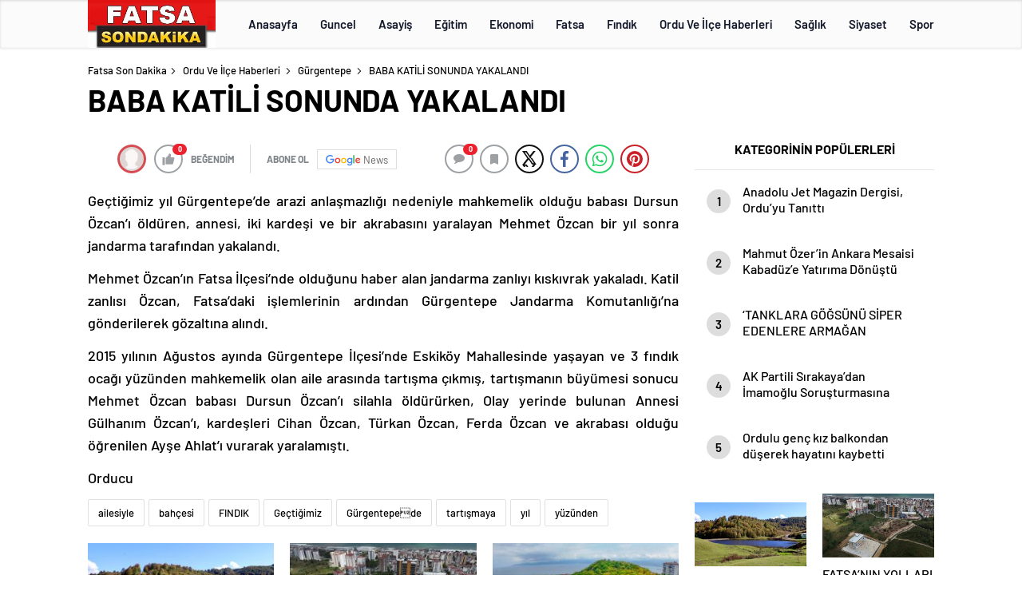

--- FILE ---
content_type: text/html; charset=UTF-8
request_url: https://fatsasondakika.com/baba-katili-sonunda-yakalandi/
body_size: 24820
content:
<!doctype html>
<html lang="tr" itemscope="" itemtype="https://schema.org/Organization">

<head>

    <meta http-equiv="Content-Type" content="text/html; charset=utf-8"/>
    <meta name="viewport" content="width=device-width, initial-scale=1.0, maximum-scale=1.0, user-scalable=no"/>
    <title>BABA KATİLİ SONUNDA YAKALANDI &#8211; Fatsa Son Dakika</title>
<meta name='robots' content='max-image-preview:large' />
<link rel='dns-prefetch' href='//cdn.quilljs.com' />
<link rel="alternate" title="oEmbed (JSON)" type="application/json+oembed" href="https://fatsasondakika.com/wp-json/oembed/1.0/embed?url=https%3A%2F%2Ffatsasondakika.com%2Fbaba-katili-sonunda-yakalandi%2F" />
<link rel="alternate" title="oEmbed (XML)" type="text/xml+oembed" href="https://fatsasondakika.com/wp-json/oembed/1.0/embed?url=https%3A%2F%2Ffatsasondakika.com%2Fbaba-katili-sonunda-yakalandi%2F&#038;format=xml" />
<style id='wp-img-auto-sizes-contain-inline-css' type='text/css'>
img:is([sizes=auto i],[sizes^="auto," i]){contain-intrinsic-size:3000px 1500px}
/*# sourceURL=wp-img-auto-sizes-contain-inline-css */
</style>
<link rel='stylesheet' id='wpra-lightbox-css' href='https://fatsasondakika.com/wp-content/plugins/wp-rss-aggregator/core/css/jquery-colorbox.css?ver=1.4.33' type='text/css' media='all' />
<style id='classic-theme-styles-inline-css' type='text/css'>
/*! This file is auto-generated */
.wp-block-button__link{color:#fff;background-color:#32373c;border-radius:9999px;box-shadow:none;text-decoration:none;padding:calc(.667em + 2px) calc(1.333em + 2px);font-size:1.125em}.wp-block-file__button{background:#32373c;color:#fff;text-decoration:none}
/*# sourceURL=/wp-includes/css/classic-themes.min.css */
</style>
<script type="text/javascript" src="https://fatsasondakika.com/wp-includes/js/jquery/jquery.min.js?ver=3.7.1" id="jquery-core-js"></script>
<script type="text/javascript" src="https://fatsasondakika.com/wp-includes/js/jquery/jquery-migrate.min.js?ver=3.4.1" id="jquery-migrate-js"></script>
<script type="text/javascript" id="jquery-js-after">
/* <![CDATA[ */
var $ = jQuery.noConflict();
//# sourceURL=jquery-js-after
/* ]]> */
</script>
<link rel="https://api.w.org/" href="https://fatsasondakika.com/wp-json/" /><link rel="alternate" title="JSON" type="application/json" href="https://fatsasondakika.com/wp-json/wp/v2/posts/3009" /><link rel="EditURI" type="application/rsd+xml" title="RSD" href="https://fatsasondakika.com/xmlrpc.php?rsd" />
<meta name="generator" content="WordPress 6.9" />
<link rel='shortlink' href='https://fatsasondakika.com/?p=3009' />
    <meta property="og:title" content="BABA KATİLİ SONUNDA YAKALANDI" />
            <link rel="amphtml" href="https://fatsasondakika.com/baba-katili-sonunda-yakalandi/amp">        <style>
.header4-bottom{display: none !important;}
</style>
     
            
<div style="visibility:hidden; display:none;">		
<a href="https://www.turkhacks.com/" title="warez forum">warez forum</a> 
<a href="https://www.betting-union.com/">deneme bonusu veren siteler</a> 		
</div>		

    <link rel="Shortcut Icon" href="http://fatsasondakika.com/wp-content/uploads/2019/03/FATSAsondakikalogo.jpg" type="image/x-icon">
    <link rel="stylesheet" href="https://fatsasondakika.com/wp-content/themes/haberadam/Css/styles.css?v=1.0"/>
    <link rel="stylesheet" href="https://fatsasondakika.com/wp-content/themes/haberadam/Css/owl.carousel.min.css">
            <link rel="stylesheet" href="https://fatsasondakika.com/wp-content/themes/haberadam/icon/style.css"/>

        <link rel="stylesheet" href="https://fatsasondakika.com/wp-content/themes/haberadam/Css/theme_style.css">
    

    <link rel="preload" href="https://fatsasondakika.com/wp-content/themes/haberadam/fonts/barlow-regular.woff2" as="font"
          crossorigin>
    <link rel="preload" href="https://fatsasondakika.com/wp-content/themes/haberadam/fonts/barlow-medium.woff2" as="font" crossorigin>
    <link rel="preload" href="https://fatsasondakika.com/wp-content/themes/haberadam/fonts/barlow-semibold.woff2" as="font"
          crossorigin>
    <link rel="preload" href="https://fatsasondakika.com/wp-content/themes/haberadam/fonts/barlow-bold.woff2" as="font" crossorigin>
    <link rel="preload" href="https://fatsasondakika.com/wp-content/themes/haberadam/fonts/barlow-regular2.woff2" as="font"
          crossorigin>
    <link rel="preload" href="https://fatsasondakika.com/wp-content/themes/haberadam/fonts/barlow-medium2.woff2" as="font"
          crossorigin>
    <link rel="preload" href="https://fatsasondakika.com/wp-content/themes/haberadam/fonts/barlow-semibold2.woff2" as="font"
          crossorigin>
    <link rel="preload" href="https://fatsasondakika.com/wp-content/themes/haberadam/fonts/barlow-bold2.woff2" as="font" crossorigin>
    <style>
        @font-face {
            font-family: 'Barlow';
            font-style: normal;
            font-weight: 400;
            src: url(https://fatsasondakika.com/wp-content/themes/haberadam/fonts/barlow-regular.woff2) format('woff2');
            unicode-range: U+0000-00FF, U+0131, U+0152-0153, U+02BB-02BC, U+02C6, U+02DA, U+02DC, U+2000-206F, U+2074, U+20AC, U+2122, U+2191, U+2193, U+2212, U+2215, U+FEFF, U+FFFD;
            font-display: swap;
        }

        @font-face {
            font-family: 'Barlow';
            font-style: normal;
            font-weight: 500;
            src: url(https://fatsasondakika.com/wp-content/themes/haberadam/fonts/barlow-medium.woff2) format('woff2');
            unicode-range: U+0000-00FF, U+0131, U+0152-0153, U+02BB-02BC, U+02C6, U+02DA, U+02DC, U+2000-206F, U+2074, U+20AC, U+2122, U+2191, U+2193, U+2212, U+2215, U+FEFF, U+FFFD;
            font-display: swap;
        }

        @font-face {
            font-family: 'Barlow';
            font-style: normal;
            font-weight: 600;
            src: url(https://fatsasondakika.com/wp-content/themes/haberadam/fonts/barlow-semibold.woff2) format('woff2');
            unicode-range: U+0000-00FF, U+0131, U+0152-0153, U+02BB-02BC, U+02C6, U+02DA, U+02DC, U+2000-206F, U+2074, U+20AC, U+2122, U+2191, U+2193, U+2212, U+2215, U+FEFF, U+FFFD;
            font-display: swap;
        }

        @font-face {
            font-family: 'Barlow';
            font-style: normal;
            font-weight: 700;
            src: url(https://fatsasondakika.com/wp-content/themes/haberadam/fonts/barlow-bold.woff2) format('woff2');
            unicode-range: U+0000-00FF, U+0131, U+0152-0153, U+02BB-02BC, U+02C6, U+02DA, U+02DC, U+2000-206F, U+2074, U+20AC, U+2122, U+2191, U+2193, U+2212, U+2215, U+FEFF, U+FFFD;
            font-display: swap;
        }

        @font-face {
            font-family: 'Barlow';
            font-style: normal;
            font-weight: 400;
            src: url(https://fatsasondakika.com/wp-content/themes/haberadam/fonts/barlow-regular2.woff2) format('woff2');
            unicode-range: U+0100-024F, U+0259, U+1E00-1EFF, U+2020, U+20A0-20AB, U+20AD-20CF, U+2113, U+2C60-2C7F, U+A720-A7FF;
            font-display: swap;
        }

        @font-face {
            font-family: 'Barlow';
            font-style: normal;
            font-weight: 500;
            src: url(https://fatsasondakika.com/wp-content/themes/haberadam/fonts/barlow-medium2.woff2) format('woff2');
            unicode-range: U+0100-024F, U+0259, U+1E00-1EFF, U+2020, U+20A0-20AB, U+20AD-20CF, U+2113, U+2C60-2C7F, U+A720-A7FF;
            font-display: swap;
        }

        @font-face {
            font-family: 'Barlow';
            font-style: normal;
            font-weight: 600;
            src: url(https://fatsasondakika.com/wp-content/themes/haberadam/fonts/barlow-semibold2.woff2) format('woff2');
            unicode-range: U+0100-024F, U+0259, U+1E00-1EFF, U+2020, U+20A0-20AB, U+20AD-20CF, U+2113, U+2C60-2C7F, U+A720-A7FF;
            font-display: swap;
        }

        @font-face {
            font-family: 'Barlow';
            font-style: normal;
            font-weight: 700;
            src: url(https://fatsasondakika.com/wp-content/themes/haberadam/fonts/barlow-bold2.woff2) format('woff2');
            unicode-range: U+0100-024F, U+0259, U+1E00-1EFF, U+2020, U+20A0-20AB, U+20AD-20CF, U+2113, U+2C60-2C7F, U+A720-A7FF;
            font-display: swap;
        }
    </style>

        <style>
    body{
        background-color: #e5e5e5;
    }
    .scdovizin button, .scdovizintab > div.active{
        background-color: #db2027;
    }
    .scdovizintab > div.active{
        border-color: #db2027;
    }
    .scdovizin-inputs.scifull span{
        border-color: #db202725;
    }
    #header-shape-gradient {
        --color-stop: #db2027;
        --color-bot: #db2027;
    }
    #zuck-modal-content .story-viewer .slides .item>.media{width: 700px;}
    #zuck-modal-content .strydesc{color: }
    .newsBox2 > i{background: #db2027;opacity: 0.7;}
    .ayarlarkaydet.ayarkheader:hover {background-color:#db2027;}
    .iletisim svg.titledot rect {fill:#db2027;}
    .videoNewsBox ul li a strong:hover{color: #db2027}
    .pageWrapper .pageMainWrap .contentWrap .pageNav ul li.active a:before, header{background: #db2027}
    .pageWrapper .pageMainWrap .contentWrap .wideArea .contactForm .submit{background: #db2027}
    .tag{background: #db2027}
    .newsBox:hover>strong{color:#db2027}
    .newsBox>strong:hover{color:#db2027}
    .authorBox ul li a strong,#owl-wleft-slider3 .owl-nav button:hover{color:#db2027}
    .options-icons.iconcom:hover .icon-border {
      background-color: #db2027;
      border-color: #db2027;
    }
    @media only screen and (max-width: 480px) {
        .header-bottom {
            background: #db2027;
        }
    }

    .desk-menu-top ul li:first-child, .desk-menu-bottom-left li a:before, .desk-menu-bottom-right ul li a,
    .desk-menu-bottom-right ul li a span
    {color: #00000090}
    .desk-menu-bottom-left li a i{ background-color: #00000090 }
    .desk-menu-bottom-left li a, .desk-menu-bottom-right ul li a, .desk-menu-bottom-right ul li a span { border-color: #00000090; }
    .desk-menu-bottom-right ul li a span svg path { fill: #00000090; }

    .left .more a{background-color: #db2027}

    #home > .bottom > .left .twoLineNews > div > div > div > div > div > div a strong:hover{color: #db2027}
    .videoNewsBox ul li a span i{background: #db2027}
    .pageWrapper .pageMainWrap .contentWrap .wideArea .contactForm .submit{background: #db2027}
    .pageWrapper .pageMainWrap .contentWrap .pageNav ul li.active a:before{background: #db2027}
    .pageWrapper .pageMainWrap .contentWrap .pageNav ul li > a:before{background: #db2027}
    .header2.withHeader3 .hd-top, .hmfix .header2.withHeader3 .hd-bot.on, .hmfix .header-bottom.on, .wleft-slider-left li.active a figure, .hd-bot,
    .hd-bot, .header2.withHeader3 .hd-top, .hmfix .header2.withHeader3 .hd-bot.on, .yol-in-bottom ul li a span
    { border-color: #db2027; }
    header .menu-item-has-children ul.sub-menu{ background-color: #222222 }
    .desk-menu{ background-color:#2a2929 }
    .bvgl-title{border-color: #db2027 }
    div#owl-wleft-slider3 .owl-dots button:hover:after, div#owl-wleft-slider3 .owl-dots button.active:after,
    .main-manset .owl-dots button.active, .main-manset .owl-nav .owl-prev:hover, .main-manset .owl-nav .owl-next:hover,
    .tab-up-in .owl-dots button.active, .header-bottom-left:before, .header-bottom-left #logo,
    .header-bottom-left nav ul li a:after, .hd-bot-left #logo, .hd-bot-left .mobile-logo, a.mobile-logo, .gazete-detay-left ul li a:before
    {
        background-color: #db2027;
    }

    .yr-in a p:hover,.hd-bot-right nav ul li a:hover{ color:#db2027 }

    #owl-wleft-slider2 .owl-dots button.active,div#owl-wleft-slider .owl-dots button.active, div#owl-wleft-slider3 .owl-dots button.active,
    .tab-up-in .owl-dots button.active, .main-manset #owl-main-manset .owl-dot.active{
        background-color: #db2027 !important;
    }
    .yol-in-bottom ul li a span{ border-color: #db2027 !important; }

    #home.container .newsBox>strong span:hover, #home.container .newsBox>strong:hover span, .flmc .news-four-2 .news-four-in span:hover,
    .kat-grid-right-five a:hover strong, #home.container .newsBox>strong:hover span, .fively-left a:hover h5, .news-four-in a.news-four-link:hover .news-four-in-title span,
    .yol-in-bottom ul li a:hover span, .footer-links-left ul li a:hover, .gazete-detay-left ul li a:hover span, .gazete-detay-left ul li a.active span,
    .gazete-dr-gun li a:hover, .gazeteler-top h1 b
    {
        color: #db2027 !important;
    }

    .hm-top .select-vakit{ background-color: #db2027 }

    .mobile-menu h3{ color: #db2027 }

        footer .logo-pattern{background-color: #db2027}
    
    
    @media screen and (max-width:568px) {
        #home > .bottom .left .sixNewsSymmetry > div {
            width: 100%;
            flex: 100%;
            max-width: 100%;
            padding-left: 5px;
            padding-right: 5px !important;
        }
    }

        .ows-in h3, #owl-wleft-slider2 .ows-in h3, #owl-wleft-slider3 .ows-in h3, .main-manset-title h3,.tab-up-title h3{text-transform: unset;}
        .ows-in h3::first-line{color:#e5d520}
            .container .newsBox>strong:hover span{ color: #db2027 }
    .mid-va span:first-child{background-color: transparent}
    .weat-d-tag a:hover{background-color: #db2027 !important;border-color: #db2027 !important;}
</style>

    <script>
        var ajaxurl = "https://fatsasondakika.com/wp-admin/admin-ajax.php";
    </script>
<style id='global-styles-inline-css' type='text/css'>
:root{--wp--preset--aspect-ratio--square: 1;--wp--preset--aspect-ratio--4-3: 4/3;--wp--preset--aspect-ratio--3-4: 3/4;--wp--preset--aspect-ratio--3-2: 3/2;--wp--preset--aspect-ratio--2-3: 2/3;--wp--preset--aspect-ratio--16-9: 16/9;--wp--preset--aspect-ratio--9-16: 9/16;--wp--preset--color--black: #000000;--wp--preset--color--cyan-bluish-gray: #abb8c3;--wp--preset--color--white: #ffffff;--wp--preset--color--pale-pink: #f78da7;--wp--preset--color--vivid-red: #cf2e2e;--wp--preset--color--luminous-vivid-orange: #ff6900;--wp--preset--color--luminous-vivid-amber: #fcb900;--wp--preset--color--light-green-cyan: #7bdcb5;--wp--preset--color--vivid-green-cyan: #00d084;--wp--preset--color--pale-cyan-blue: #8ed1fc;--wp--preset--color--vivid-cyan-blue: #0693e3;--wp--preset--color--vivid-purple: #9b51e0;--wp--preset--gradient--vivid-cyan-blue-to-vivid-purple: linear-gradient(135deg,rgb(6,147,227) 0%,rgb(155,81,224) 100%);--wp--preset--gradient--light-green-cyan-to-vivid-green-cyan: linear-gradient(135deg,rgb(122,220,180) 0%,rgb(0,208,130) 100%);--wp--preset--gradient--luminous-vivid-amber-to-luminous-vivid-orange: linear-gradient(135deg,rgb(252,185,0) 0%,rgb(255,105,0) 100%);--wp--preset--gradient--luminous-vivid-orange-to-vivid-red: linear-gradient(135deg,rgb(255,105,0) 0%,rgb(207,46,46) 100%);--wp--preset--gradient--very-light-gray-to-cyan-bluish-gray: linear-gradient(135deg,rgb(238,238,238) 0%,rgb(169,184,195) 100%);--wp--preset--gradient--cool-to-warm-spectrum: linear-gradient(135deg,rgb(74,234,220) 0%,rgb(151,120,209) 20%,rgb(207,42,186) 40%,rgb(238,44,130) 60%,rgb(251,105,98) 80%,rgb(254,248,76) 100%);--wp--preset--gradient--blush-light-purple: linear-gradient(135deg,rgb(255,206,236) 0%,rgb(152,150,240) 100%);--wp--preset--gradient--blush-bordeaux: linear-gradient(135deg,rgb(254,205,165) 0%,rgb(254,45,45) 50%,rgb(107,0,62) 100%);--wp--preset--gradient--luminous-dusk: linear-gradient(135deg,rgb(255,203,112) 0%,rgb(199,81,192) 50%,rgb(65,88,208) 100%);--wp--preset--gradient--pale-ocean: linear-gradient(135deg,rgb(255,245,203) 0%,rgb(182,227,212) 50%,rgb(51,167,181) 100%);--wp--preset--gradient--electric-grass: linear-gradient(135deg,rgb(202,248,128) 0%,rgb(113,206,126) 100%);--wp--preset--gradient--midnight: linear-gradient(135deg,rgb(2,3,129) 0%,rgb(40,116,252) 100%);--wp--preset--font-size--small: 13px;--wp--preset--font-size--medium: 20px;--wp--preset--font-size--large: 36px;--wp--preset--font-size--x-large: 42px;--wp--preset--spacing--20: 0.44rem;--wp--preset--spacing--30: 0.67rem;--wp--preset--spacing--40: 1rem;--wp--preset--spacing--50: 1.5rem;--wp--preset--spacing--60: 2.25rem;--wp--preset--spacing--70: 3.38rem;--wp--preset--spacing--80: 5.06rem;--wp--preset--shadow--natural: 6px 6px 9px rgba(0, 0, 0, 0.2);--wp--preset--shadow--deep: 12px 12px 50px rgba(0, 0, 0, 0.4);--wp--preset--shadow--sharp: 6px 6px 0px rgba(0, 0, 0, 0.2);--wp--preset--shadow--outlined: 6px 6px 0px -3px rgb(255, 255, 255), 6px 6px rgb(0, 0, 0);--wp--preset--shadow--crisp: 6px 6px 0px rgb(0, 0, 0);}:where(.is-layout-flex){gap: 0.5em;}:where(.is-layout-grid){gap: 0.5em;}body .is-layout-flex{display: flex;}.is-layout-flex{flex-wrap: wrap;align-items: center;}.is-layout-flex > :is(*, div){margin: 0;}body .is-layout-grid{display: grid;}.is-layout-grid > :is(*, div){margin: 0;}:where(.wp-block-columns.is-layout-flex){gap: 2em;}:where(.wp-block-columns.is-layout-grid){gap: 2em;}:where(.wp-block-post-template.is-layout-flex){gap: 1.25em;}:where(.wp-block-post-template.is-layout-grid){gap: 1.25em;}.has-black-color{color: var(--wp--preset--color--black) !important;}.has-cyan-bluish-gray-color{color: var(--wp--preset--color--cyan-bluish-gray) !important;}.has-white-color{color: var(--wp--preset--color--white) !important;}.has-pale-pink-color{color: var(--wp--preset--color--pale-pink) !important;}.has-vivid-red-color{color: var(--wp--preset--color--vivid-red) !important;}.has-luminous-vivid-orange-color{color: var(--wp--preset--color--luminous-vivid-orange) !important;}.has-luminous-vivid-amber-color{color: var(--wp--preset--color--luminous-vivid-amber) !important;}.has-light-green-cyan-color{color: var(--wp--preset--color--light-green-cyan) !important;}.has-vivid-green-cyan-color{color: var(--wp--preset--color--vivid-green-cyan) !important;}.has-pale-cyan-blue-color{color: var(--wp--preset--color--pale-cyan-blue) !important;}.has-vivid-cyan-blue-color{color: var(--wp--preset--color--vivid-cyan-blue) !important;}.has-vivid-purple-color{color: var(--wp--preset--color--vivid-purple) !important;}.has-black-background-color{background-color: var(--wp--preset--color--black) !important;}.has-cyan-bluish-gray-background-color{background-color: var(--wp--preset--color--cyan-bluish-gray) !important;}.has-white-background-color{background-color: var(--wp--preset--color--white) !important;}.has-pale-pink-background-color{background-color: var(--wp--preset--color--pale-pink) !important;}.has-vivid-red-background-color{background-color: var(--wp--preset--color--vivid-red) !important;}.has-luminous-vivid-orange-background-color{background-color: var(--wp--preset--color--luminous-vivid-orange) !important;}.has-luminous-vivid-amber-background-color{background-color: var(--wp--preset--color--luminous-vivid-amber) !important;}.has-light-green-cyan-background-color{background-color: var(--wp--preset--color--light-green-cyan) !important;}.has-vivid-green-cyan-background-color{background-color: var(--wp--preset--color--vivid-green-cyan) !important;}.has-pale-cyan-blue-background-color{background-color: var(--wp--preset--color--pale-cyan-blue) !important;}.has-vivid-cyan-blue-background-color{background-color: var(--wp--preset--color--vivid-cyan-blue) !important;}.has-vivid-purple-background-color{background-color: var(--wp--preset--color--vivid-purple) !important;}.has-black-border-color{border-color: var(--wp--preset--color--black) !important;}.has-cyan-bluish-gray-border-color{border-color: var(--wp--preset--color--cyan-bluish-gray) !important;}.has-white-border-color{border-color: var(--wp--preset--color--white) !important;}.has-pale-pink-border-color{border-color: var(--wp--preset--color--pale-pink) !important;}.has-vivid-red-border-color{border-color: var(--wp--preset--color--vivid-red) !important;}.has-luminous-vivid-orange-border-color{border-color: var(--wp--preset--color--luminous-vivid-orange) !important;}.has-luminous-vivid-amber-border-color{border-color: var(--wp--preset--color--luminous-vivid-amber) !important;}.has-light-green-cyan-border-color{border-color: var(--wp--preset--color--light-green-cyan) !important;}.has-vivid-green-cyan-border-color{border-color: var(--wp--preset--color--vivid-green-cyan) !important;}.has-pale-cyan-blue-border-color{border-color: var(--wp--preset--color--pale-cyan-blue) !important;}.has-vivid-cyan-blue-border-color{border-color: var(--wp--preset--color--vivid-cyan-blue) !important;}.has-vivid-purple-border-color{border-color: var(--wp--preset--color--vivid-purple) !important;}.has-vivid-cyan-blue-to-vivid-purple-gradient-background{background: var(--wp--preset--gradient--vivid-cyan-blue-to-vivid-purple) !important;}.has-light-green-cyan-to-vivid-green-cyan-gradient-background{background: var(--wp--preset--gradient--light-green-cyan-to-vivid-green-cyan) !important;}.has-luminous-vivid-amber-to-luminous-vivid-orange-gradient-background{background: var(--wp--preset--gradient--luminous-vivid-amber-to-luminous-vivid-orange) !important;}.has-luminous-vivid-orange-to-vivid-red-gradient-background{background: var(--wp--preset--gradient--luminous-vivid-orange-to-vivid-red) !important;}.has-very-light-gray-to-cyan-bluish-gray-gradient-background{background: var(--wp--preset--gradient--very-light-gray-to-cyan-bluish-gray) !important;}.has-cool-to-warm-spectrum-gradient-background{background: var(--wp--preset--gradient--cool-to-warm-spectrum) !important;}.has-blush-light-purple-gradient-background{background: var(--wp--preset--gradient--blush-light-purple) !important;}.has-blush-bordeaux-gradient-background{background: var(--wp--preset--gradient--blush-bordeaux) !important;}.has-luminous-dusk-gradient-background{background: var(--wp--preset--gradient--luminous-dusk) !important;}.has-pale-ocean-gradient-background{background: var(--wp--preset--gradient--pale-ocean) !important;}.has-electric-grass-gradient-background{background: var(--wp--preset--gradient--electric-grass) !important;}.has-midnight-gradient-background{background: var(--wp--preset--gradient--midnight) !important;}.has-small-font-size{font-size: var(--wp--preset--font-size--small) !important;}.has-medium-font-size{font-size: var(--wp--preset--font-size--medium) !important;}.has-large-font-size{font-size: var(--wp--preset--font-size--large) !important;}.has-x-large-font-size{font-size: var(--wp--preset--font-size--x-large) !important;}
/*# sourceURL=global-styles-inline-css */
</style>
</head>

<body class=" hmfix  bgWhite mm-wrapper">
<header class="header4">
        <div class="header4-center">
        <div class="container">
            <div class="h4c-in">
                <div class="logo-pattern">
</div>

<a href="https://fatsasondakika.com/" id="logo" class="desktop-logo"><img src="http://fatsasondakika.com/wp-content/uploads/2019/03/FATSAsondakikalogo.jpg" class="logo-lzy" alt="Fatsa Son Dakika" /></a>
<a href="https://fatsasondakika.com/" class="mobile-logo"><img src="http://fatsasondakika.com/wp-content/uploads/2019/03/FATSAsondakikalogo.jpg" class="logo-lzy"  alt="Fatsa Son Dakika" /></a>                <nav>
                    <ul id="menu-ust-menu" class="menu"><li id="menu-item-8878" class="menu-item menu-item-type-custom menu-item-object-custom menu-item-home menu-item-8878"><a href="https://fatsasondakika.com/">Anasayfa</a></li>
<li id="menu-item-8854" class="menu-item menu-item-type-taxonomy menu-item-object-category current-post-ancestor current-menu-parent current-post-parent menu-item-8854"><a href="https://fatsasondakika.com/category/guncel-haberler/">Guncel</a></li>
<li id="menu-item-8846" class="menu-item menu-item-type-taxonomy menu-item-object-category menu-item-8846"><a href="https://fatsasondakika.com/category/asayis/">Asayiş</a></li>
<li id="menu-item-8847" class="menu-item menu-item-type-taxonomy menu-item-object-category menu-item-8847"><a href="https://fatsasondakika.com/category/egitim/">Eğitim</a></li>
<li id="menu-item-8848" class="menu-item menu-item-type-taxonomy menu-item-object-category menu-item-8848"><a href="https://fatsasondakika.com/category/ekonomi/">Ekonomi</a></li>
<li id="menu-item-8849" class="menu-item menu-item-type-taxonomy menu-item-object-category menu-item-has-children menu-item-8849"><a href="https://fatsasondakika.com/category/fatsa/">Fatsa</a>
<ul class="sub-menu">
	<li id="menu-item-8850" class="menu-item menu-item-type-taxonomy menu-item-object-category menu-item-8850"><a href="https://fatsasondakika.com/category/fatsa-haberleri/">Fatsa Haberleri</a></li>
	<li id="menu-item-8851" class="menu-item menu-item-type-taxonomy menu-item-object-category menu-item-8851"><a href="https://fatsasondakika.com/category/fatsa-rehberi/">Fatsa Rehberi</a></li>
	<li id="menu-item-8852" class="menu-item menu-item-type-taxonomy menu-item-object-category menu-item-8852"><a href="https://fatsasondakika.com/category/fatsali-unluler/">Fatsalı Ünlüler</a></li>
</ul>
</li>
<li id="menu-item-8853" class="menu-item menu-item-type-taxonomy menu-item-object-category menu-item-has-children menu-item-8853"><a href="https://fatsasondakika.com/category/findik/">Fındık</a>
<ul class="sub-menu">
	<li id="menu-item-8877" class="menu-item menu-item-type-taxonomy menu-item-object-category menu-item-8877"><a href="https://fatsasondakika.com/category/findik-ve-fiyatlari/">Fındık Ve Fiyatları</a></li>
</ul>
</li>
<li id="menu-item-8855" class="menu-item menu-item-type-taxonomy menu-item-object-category current-post-ancestor menu-item-has-children menu-item-8855"><a href="https://fatsasondakika.com/category/ordu-ve-ilce-haberleri/">Ordu Ve İlçe Haberleri</a>
<ul class="sub-menu">
	<li id="menu-item-8856" class="menu-item menu-item-type-taxonomy menu-item-object-category menu-item-8856"><a href="https://fatsasondakika.com/category/ordu-ve-ilce-haberleri/akkus/">Akkuş</a></li>
	<li id="menu-item-8857" class="menu-item menu-item-type-taxonomy menu-item-object-category menu-item-8857"><a href="https://fatsasondakika.com/category/ordu-ve-ilce-haberleri/altinordu/">Altınordu</a></li>
	<li id="menu-item-8858" class="menu-item menu-item-type-taxonomy menu-item-object-category menu-item-8858"><a href="https://fatsasondakika.com/category/ordu-ve-ilce-haberleri/aybasti/">Aybastı</a></li>
	<li id="menu-item-8859" class="menu-item menu-item-type-taxonomy menu-item-object-category menu-item-8859"><a href="https://fatsasondakika.com/category/ordu-ve-ilce-haberleri/camas/">Çamaş</a></li>
	<li id="menu-item-8860" class="menu-item menu-item-type-taxonomy menu-item-object-category menu-item-8860"><a href="https://fatsasondakika.com/category/ordu-ve-ilce-haberleri/catalpinar/">Çatalpınar</a></li>
	<li id="menu-item-8861" class="menu-item menu-item-type-taxonomy menu-item-object-category menu-item-8861"><a href="https://fatsasondakika.com/category/ordu-ve-ilce-haberleri/caybasi/">Çaybaşı</a></li>
	<li id="menu-item-8862" class="menu-item menu-item-type-taxonomy menu-item-object-category menu-item-8862"><a href="https://fatsasondakika.com/category/ordu-ve-ilce-haberleri/golkoy/">Gölköy</a></li>
	<li id="menu-item-8863" class="menu-item menu-item-type-taxonomy menu-item-object-category menu-item-8863"><a href="https://fatsasondakika.com/category/ordu-ve-ilce-haberleri/gulyali/">Gülyalı</a></li>
	<li id="menu-item-8864" class="menu-item menu-item-type-taxonomy menu-item-object-category current-post-ancestor current-menu-parent current-post-parent menu-item-8864"><a href="https://fatsasondakika.com/category/ordu-ve-ilce-haberleri/gurgentepe/">Gürgentepe</a></li>
	<li id="menu-item-8865" class="menu-item menu-item-type-taxonomy menu-item-object-category menu-item-8865"><a href="https://fatsasondakika.com/category/ordu-ve-ilce-haberleri/ikizce/">İkizce</a></li>
	<li id="menu-item-8866" class="menu-item menu-item-type-taxonomy menu-item-object-category menu-item-8866"><a href="https://fatsasondakika.com/category/ordu-ve-ilce-haberleri/kabaduz/">Kabadüz</a></li>
	<li id="menu-item-8867" class="menu-item menu-item-type-taxonomy menu-item-object-category menu-item-8867"><a href="https://fatsasondakika.com/category/ordu-ve-ilce-haberleri/kabatas/">Kabataş</a></li>
	<li id="menu-item-8868" class="menu-item menu-item-type-taxonomy menu-item-object-category menu-item-8868"><a href="https://fatsasondakika.com/category/ordu-ve-ilce-haberleri/korgan/">Korgan</a></li>
	<li id="menu-item-8869" class="menu-item menu-item-type-taxonomy menu-item-object-category menu-item-8869"><a href="https://fatsasondakika.com/category/ordu-ve-ilce-haberleri/kumru/">Kumru</a></li>
	<li id="menu-item-8870" class="menu-item menu-item-type-taxonomy menu-item-object-category menu-item-8870"><a href="https://fatsasondakika.com/category/ordu-ve-ilce-haberleri/mesudiye/">Mesudiye</a></li>
	<li id="menu-item-8871" class="menu-item menu-item-type-taxonomy menu-item-object-category menu-item-8871"><a href="https://fatsasondakika.com/category/ordu-ve-ilce-haberleri/persembe/">Perşembe</a></li>
	<li id="menu-item-8872" class="menu-item menu-item-type-taxonomy menu-item-object-category menu-item-8872"><a href="https://fatsasondakika.com/category/ordu-ve-ilce-haberleri/ulubey/">Ulubey</a></li>
	<li id="menu-item-8873" class="menu-item menu-item-type-taxonomy menu-item-object-category menu-item-8873"><a href="https://fatsasondakika.com/category/ordu-ve-ilce-haberleri/unye/">Ünye</a></li>
</ul>
</li>
<li id="menu-item-8874" class="menu-item menu-item-type-taxonomy menu-item-object-category menu-item-8874"><a href="https://fatsasondakika.com/category/saglik/">Sağlık</a></li>
<li id="menu-item-8875" class="menu-item menu-item-type-taxonomy menu-item-object-category menu-item-8875"><a href="https://fatsasondakika.com/category/siyaset/">Siyaset</a></li>
<li id="menu-item-8876" class="menu-item menu-item-type-taxonomy menu-item-object-category menu-item-8876"><a href="https://fatsasondakika.com/category/spor-haberleri/">Spor</a></li>
</ul>                </nav>
            </div>
        </div>
    </div>
    <div class="header4-bottom">
        <div class="container">
            <div class="h4b-in">
                <div class="h4b-left">
                    <div class="hour24">
                        <svg xmlns="http://www.w3.org/2000/svg" id="Capa_1"  height="42" viewBox="0 0 532 502" width="42">
                            <path d="m372.754 341v-147h-30v60.645h-28.677v-60.645h-30v90.645h58.677v56.355z"fill="#fff" /><path d="m261.744 284.645v-89.47h-88v30h58v29.47h-58.678v89.468h88.199v-30h-58.199v-29.468z"fill="#fff" />
                            <g><path d="m100.123 256c0-91.327 74.3-165.627 165.626-165.627 32.112 0 63.661 9.485 90.445 26.969l-32.457 32.457 167.792 38.007-38.007-167.794-32.456 32.458c-44.373-33.928-98.999-52.47-155.317-52.47-68.38 0-132.667 26.629-181.019 74.98-48.352 48.353-74.981 112.64-74.981 181.02s26.629 132.667 74.981 181.02c48.352 48.351 112.639 74.98 181.019 74.98h15v-90.373h-15c-91.326 0-165.626-74.3-165.626-165.627z"/><path d="m303.03 458.511 5.469 29.498c9.412-1.745 18.811-4.088 27.936-6.965l-9.02-28.612c-7.964 2.51-16.169 4.556-24.385 6.079z"/><path d="m472.126 240.332 29.934-1.99c-.636-9.567-1.86-19.172-3.638-28.549l-29.475 5.588c1.553 8.192 2.622 16.587 3.179 24.951z"/><path d="m429.04 381.584 23.691 18.402c5.87-7.557 11.338-15.55 16.25-23.757l-25.74-15.408c-4.294 7.173-9.071 14.158-14.201 20.763z"/><path d="m472.294 265.506c-.443 8.363-1.399 16.771-2.841 24.988l29.549 5.184c1.649-9.402 2.742-19.02 3.249-28.584z"/><path d="m454.824 338.5 27.42 12.172c3.887-8.755 7.271-17.837 10.061-26.993l-28.697-8.742c-2.435 7.992-5.39 15.919-8.784 23.563z"/><path d="m393.692 417.261 18.619 23.523c7.494-5.932 14.707-12.385 21.439-19.179l-21.31-21.115c-5.886 5.942-12.194 11.584-18.748 16.771z"/><path d="m350.882 443.429 12.43 27.305c8.691-3.957 17.24-8.496 25.41-13.49l-15.648-25.596c-7.136 4.363-14.603 8.327-22.192 11.781z"/></g></svg>

                    </div>
                    <div class="h4b-carousel">
    <div id="owl-h4b" class="owl-carousel">
                <div>
            <span>00:52</span> <i>/</i>
            <a href="https://fatsasondakika.com/fatsanin-yollari-modernlesiyor/">FATSA’NIN YOLLARI MODERNLEŞİYOR</a>
        </div>
                <div>
            <span>00:52</span> <i>/</i>
            <a href="https://fatsasondakika.com/mahmut-ozerin-ankara-mesaisi-kabaduze-yatirima-donustu/">Mahmut Özer’in Ankara Mesaisi Kabadüz’e Yatırıma Dönüştü</a>
        </div>
                <div>
            <span>23:43</span> <i>/</i>
            <a href="https://fatsasondakika.com/mahmut-ozerden-saglik-bakanina-ziyaret/">Mahmut Özer’den Sağlık Bakanı’na Ziyaret</a>
        </div>
                <div>
            <span>14:32</span> <i>/</i>
            <a href="https://fatsasondakika.com/orduya-dev-yatirim-4-ilceye-16-milyon-tl-hibe-destegi/">Ordu’ya Dev Yatırım! 4 İlçeye 16 Milyon TL Hibe Desteği</a>
        </div>
                <div>
            <span>23:37</span> <i>/</i>
            <a href="https://fatsasondakika.com/ulubeyden-ozere-tesekkur/">ULUBEY’DEN ÖZER’E TEŞEKKÜR</a>
        </div>
                <div>
            <span>19:48</span> <i>/</i>
            <a href="https://fatsasondakika.com/ak-partili-sirakayadan-imamoglu-sorusturmasina-yonelik-aciklamalara-sert-tepki/">AK Partili Sırakaya’dan İmamoğlu Soruşturmasına Yönelik Açıklamalara Sert Tepki!</a>
        </div>
                <div>
            <span>17:43</span> <i>/</i>
            <a href="https://fatsasondakika.com/ulubey-sarpdere-damarli-yolunda-asfaltlama-calismalari-devam-ediyor/">Ulubey-Sarpdere-Damarlı Yolu’nda asfaltlama çalışmaları devam ediyor</a>
        </div>
                <div>
            <span>02:17</span> <i>/</i>
            <a href="https://fatsasondakika.com/2024-yili-nufus-verileri-aciklandi/">2024 Yılı Nüfus Verileri Açıklandı</a>
        </div>
                <div>
            <span>02:00</span> <i>/</i>
            <a href="https://fatsasondakika.com/fatsada-kapali-yuzme-havuzu-hizmete-girdi/">FATSA&#8217;DA KAPALI YÜZME HAVUZU HİZMETE GİRDİ</a>
        </div>
            </div>
</div>                </div>
                <div class="h4b-right">
                    <a href="https://fatsasondakika.com">Son dakika <u>haberleri</u></a>
                    <div class="hd-top-right">
                        <div class="header-bottom-right-options">
                            
<ul>

    <li class="hdr-s "><a href="javascript:;">
      <svg id="asd" class="des-g" data-name="Layer 1" xmlns="https://www.w3.org/2000/svg" width="17" height="19" viewBox="0 0 23.08 23.2"><path d="M15.39,15.39l7,7.11ZM1,9.09a8.09,8.09,0,1,1,8.09,8.08A8.09,8.09,0,0,1,1,9.09Z" transform="translate(0 0)" style="fill:none;stroke:#222;stroke-linecap:round;stroke-width:2px"></path></svg>
            <!--<img src="https://fatsasondakika.com/wp-content/themes/haberadam/img/icons/searchw.png" alt="s" class="mb-g">-->

            <svg id="asd" class="mobileg-g" data-name="Layer 1" xmlns="https://www.w3.org/2000/svg" width="17" height="19" viewBox="0 0 23.08 23.2"><path d="M15.39,15.39l7,7.11ZM1,9.09a8.09,8.09,0,1,1,8.09,8.08A8.09,8.09,0,0,1,1,9.09Z" transform="translate(0 0)" style="fill:none;stroke:#fff;stroke-linecap:round;stroke-width:2px"></path></svg>
        </a>
        <div class="header-search-form" style="visibility: hidden;opacity: 0;transform: translateY(10px);">
            <div class="container">
                <div class="hsf-in">
                    <form class="" action="https://fatsasondakika.com/" method="get">
                        <input type="text" name="s" placeholder="Ne aramak istersiniz?">
                          <div class="s-close">
                            <svg width="12" height="12" version="1.1" id="Capa_1" xmlns="https://www.w3.org/2000/svg" xmlns:xlink="https://www.w3.org/1999/xlink" x="0px" y="0px"
                               viewBox="0 0 47.971 47.971" style="enable-background:new 0 0 47.971 47.971;" xml:space="preserve">
                            <g>
                              <path d="M28.228,23.986L47.092,5.122c1.172-1.171,1.172-3.071,0-4.242c-1.172-1.172-3.07-1.172-4.242,0L23.986,19.744L5.121,0.88
                                c-1.172-1.172-3.07-1.172-4.242,0c-1.172,1.171-1.172,3.071,0,4.242l18.865,18.864L0.879,42.85c-1.172,1.171-1.172,3.071,0,4.242
                                C1.465,47.677,2.233,47.97,3,47.97s1.535-0.293,2.121-0.879l18.865-18.864L42.85,47.091c0.586,0.586,1.354,0.879,2.121,0.879
                                s1.535-0.293,2.121-0.879c1.172-1.171,1.172-3.071,0-4.242L28.228,23.986z" fill="#222"/>
                            </g>
                            <g>
                            </g>
                            <g>
                            </g>
                            <g>
                            </g>
                            <g>
                            </g>
                            <g>
                            </g>
                            <g>
                            </g>
                            <g>
                            </g>
                            <g>
                            </g>
                            <g>
                            </g>
                            <g>
                            </g>
                            <g>
                            </g>
                            <g>
                            </g>
                            <g>
                            </g>
                            <g>
                            </g>
                            <g>
                            </g>
                            </svg>

                          </div>
                    </form>
                </div>
            </div>
        </div>
    </li>
    <li >
                        <a href="https://fatsasondakika.com/giris">
                    <svg xmlns="https://www.w3.org/2000/svg" class="des-g" width="17" height="18" viewBox="0 0 18 20"><path d="M1683,42V40a4,4,0,0,0-4-4h-6a4,4,0,0,0-4,4v2h-2V40a6,6,0,0,1,6-6h6a6,6,0,0,1,6,6v2Zm-12-15a5,5,0,1,1,5,5A5,5,0,0,1,1671,27Zm2,0a3,3,0,1,0,3-3A3,3,0,0,0,1673,27Z" transform="translate(-1667 -22)" fill="#222"/></svg>
                                        <svg xmlns="https://www.w3.org/2000/svg" class="mobileg-g" width="17" height="18" viewBox="0 0 18 20"><path d="M1683,42V40a4,4,0,0,0-4-4h-6a4,4,0,0,0-4,4v2h-2V40a6,6,0,0,1,6-6h6a6,6,0,0,1,6,6v2Zm-12-15a5,5,0,1,1,5,5A5,5,0,0,1,1671,27Zm2,0a3,3,0,1,0,3-3A3,3,0,0,0,1673,27Z" transform="translate(-1667 -22)" fill="#fff"/></svg>
            </a></li>
    <li >
        <div class="hamburger m-toggle">
            <div class="hamburger-in">
                <span></span>
                <span></span>
                <span></span>
            </div>
        </div>
    </li>
</ul>
                        </div>
                    </div>
                </div>
            </div>
        </div>
    </div>
    <div class="mobileSearch">
      <div class="mobileSearch-close">
        <div class="mss-close">
                            <svg width="12" height="12" version="1.1" id="Capa_1" xmlns="https://www.w3.org/2000/svg" xmlns:xlink="https://www.w3.org/1999/xlink" x="0px" y="0px" viewBox="0 0 47.971 47.971" style="enable-background:new 0 0 47.971 47.971;" xml:space="preserve">
                            <g>
                              <path d="M28.228,23.986L47.092,5.122c1.172-1.171,1.172-3.071,0-4.242c-1.172-1.172-3.07-1.172-4.242,0L23.986,19.744L5.121,0.88
                                c-1.172-1.172-3.07-1.172-4.242,0c-1.172,1.171-1.172,3.071,0,4.242l18.865,18.864L0.879,42.85c-1.172,1.171-1.172,3.071,0,4.242
                                C1.465,47.677,2.233,47.97,3,47.97s1.535-0.293,2.121-0.879l18.865-18.864L42.85,47.091c0.586,0.586,1.354,0.879,2.121,0.879
                                s1.535-0.293,2.121-0.879c1.172-1.171,1.172-3.071,0-4.242L28.228,23.986z" fill="#222"></path>
                              </g><g></g><g></g><g></g><g></g><g></g><g></g><g></g><g></g><g></g><g></g><g></g><g></g><g></g><g></g><g></g>
                            </svg>

                          </div>
      </div>
      <div class="mobileSearch-top">
        <form method="get" action="https://fatsasondakika.com/">
        <div class="mobileSearch-flex">
            <button type="submit">
                <svg id="asdf" data-name="Layer 1" xmlns="https://www.w3.org/2000/svg" width="17" height="19" viewBox="0 0 23.08 23.2"><path d="M15.39,15.39l7,7.11ZM1,9.09a8.09,8.09,0,1,1,8.09,8.08A8.09,8.09,0,0,1,1,9.09Z" transform="translate(0 0)" style="fill:none;stroke:#fff;stroke-linecap:round;stroke-width:2px"></path></svg>
            </button>
            <input type="text" name="s" placeholder="Hızlı Ara" required="">
        </div>
    </form>
      </div>
      <div class="mobileSearch-bottom">
        <ul>
                            <li>
                    <a href="https://fatsasondakika.com/etiketler/zorunlu-arac-trafik-sigortasi-ve-2024-fiyatlarinin-onemi/"><svg version="1.1" id="Capa_1" width="12px" height="12px" xmlns="https://www.w3.org/2000/svg" xmlns:xlink="http://www.w3.org/1999/xlink" x="0px" y="0px"
                                                  viewBox="0 0 512 512" style="enable-background:new 0 0 512 512;" xml:space="preserve">
              <g><g>
                      <path d="M506.134,241.843c-0.006-0.006-0.011-0.013-0.018-0.019l-104.504-104c-7.829-7.791-20.492-7.762-28.285,0.068
                    c-7.792,7.829-7.762,20.492,0.067,28.284L443.558,236H20c-11.046,0-20,8.954-20,20c0,11.046,8.954,20,20,20h423.557
                    l-70.162,69.824c-7.829,7.792-7.859,20.455-0.067,28.284c7.793,7.831,20.457,7.858,28.285,0.068l104.504-104
                    c0.006-0.006,0.011-0.013,0.018-0.019C513.968,262.339,513.943,249.635,506.134,241.843z"/>
                  </g></g><g></g><g></g><g></g><g></g><g></g><g></g><g></g><g></g><g></g><g></g><g></g><g></g><g></g><g></g><g></g></svg>
                        Zorunlu Araç Trafik Sigortası ve 2024 Fiyatlarının Önemi</a>
                </li>
                            <li>
                    <a href="https://fatsasondakika.com/etiketler/ziver/"><svg version="1.1" id="Capa_1" width="12px" height="12px" xmlns="https://www.w3.org/2000/svg" xmlns:xlink="http://www.w3.org/1999/xlink" x="0px" y="0px"
                                                  viewBox="0 0 512 512" style="enable-background:new 0 0 512 512;" xml:space="preserve">
              <g><g>
                      <path d="M506.134,241.843c-0.006-0.006-0.011-0.013-0.018-0.019l-104.504-104c-7.829-7.791-20.492-7.762-28.285,0.068
                    c-7.792,7.829-7.762,20.492,0.067,28.284L443.558,236H20c-11.046,0-20,8.954-20,20c0,11.046,8.954,20,20,20h423.557
                    l-70.162,69.824c-7.829,7.792-7.859,20.455-0.067,28.284c7.793,7.831,20.457,7.858,28.285,0.068l104.504-104
                    c0.006-0.006,0.011-0.013,0.018-0.019C513.968,262.339,513.943,249.635,506.134,241.843z"/>
                  </g></g><g></g><g></g><g></g><g></g><g></g><g></g><g></g><g></g><g></g><g></g><g></g><g></g><g></g><g></g><g></g></svg>
                        Ziver</a>
                </li>
                            <li>
                    <a href="https://fatsasondakika.com/etiketler/ziraat/"><svg version="1.1" id="Capa_1" width="12px" height="12px" xmlns="https://www.w3.org/2000/svg" xmlns:xlink="http://www.w3.org/1999/xlink" x="0px" y="0px"
                                                  viewBox="0 0 512 512" style="enable-background:new 0 0 512 512;" xml:space="preserve">
              <g><g>
                      <path d="M506.134,241.843c-0.006-0.006-0.011-0.013-0.018-0.019l-104.504-104c-7.829-7.791-20.492-7.762-28.285,0.068
                    c-7.792,7.829-7.762,20.492,0.067,28.284L443.558,236H20c-11.046,0-20,8.954-20,20c0,11.046,8.954,20,20,20h423.557
                    l-70.162,69.824c-7.829,7.792-7.859,20.455-0.067,28.284c7.793,7.831,20.457,7.858,28.285,0.068l104.504-104
                    c0.006-0.006,0.011-0.013,0.018-0.019C513.968,262.339,513.943,249.635,506.134,241.843z"/>
                  </g></g><g></g><g></g><g></g><g></g><g></g><g></g><g></g><g></g><g></g><g></g><g></g><g></g><g></g><g></g><g></g></svg>
                        Ziraat</a>
                </li>
                            <li>
                    <a href="https://fatsasondakika.com/etiketler/zenpoliklinik-sac-ekimi/"><svg version="1.1" id="Capa_1" width="12px" height="12px" xmlns="https://www.w3.org/2000/svg" xmlns:xlink="http://www.w3.org/1999/xlink" x="0px" y="0px"
                                                  viewBox="0 0 512 512" style="enable-background:new 0 0 512 512;" xml:space="preserve">
              <g><g>
                      <path d="M506.134,241.843c-0.006-0.006-0.011-0.013-0.018-0.019l-104.504-104c-7.829-7.791-20.492-7.762-28.285,0.068
                    c-7.792,7.829-7.762,20.492,0.067,28.284L443.558,236H20c-11.046,0-20,8.954-20,20c0,11.046,8.954,20,20,20h423.557
                    l-70.162,69.824c-7.829,7.792-7.859,20.455-0.067,28.284c7.793,7.831,20.457,7.858,28.285,0.068l104.504-104
                    c0.006-0.006,0.011-0.013,0.018-0.019C513.968,262.339,513.943,249.635,506.134,241.843z"/>
                  </g></g><g></g><g></g><g></g><g></g><g></g><g></g><g></g><g></g><g></g><g></g><g></g><g></g><g></g><g></g><g></g></svg>
                        ZenPoliklinik Saç Ekimi</a>
                </li>
                            <li>
                    <a href="https://fatsasondakika.com/etiketler/zeki-maytalman/"><svg version="1.1" id="Capa_1" width="12px" height="12px" xmlns="https://www.w3.org/2000/svg" xmlns:xlink="http://www.w3.org/1999/xlink" x="0px" y="0px"
                                                  viewBox="0 0 512 512" style="enable-background:new 0 0 512 512;" xml:space="preserve">
              <g><g>
                      <path d="M506.134,241.843c-0.006-0.006-0.011-0.013-0.018-0.019l-104.504-104c-7.829-7.791-20.492-7.762-28.285,0.068
                    c-7.792,7.829-7.762,20.492,0.067,28.284L443.558,236H20c-11.046,0-20,8.954-20,20c0,11.046,8.954,20,20,20h423.557
                    l-70.162,69.824c-7.829,7.792-7.859,20.455-0.067,28.284c7.793,7.831,20.457,7.858,28.285,0.068l104.504-104
                    c0.006-0.006,0.011-0.013,0.018-0.019C513.968,262.339,513.943,249.635,506.134,241.843z"/>
                  </g></g><g></g><g></g><g></g><g></g><g></g><g></g><g></g><g></g><g></g><g></g><g></g><g></g><g></g><g></g><g></g></svg>
                        Zeki MAYTALMAN</a>
                </li>
                            <li>
                    <a href="https://fatsasondakika.com/etiketler/zamanda/"><svg version="1.1" id="Capa_1" width="12px" height="12px" xmlns="https://www.w3.org/2000/svg" xmlns:xlink="http://www.w3.org/1999/xlink" x="0px" y="0px"
                                                  viewBox="0 0 512 512" style="enable-background:new 0 0 512 512;" xml:space="preserve">
              <g><g>
                      <path d="M506.134,241.843c-0.006-0.006-0.011-0.013-0.018-0.019l-104.504-104c-7.829-7.791-20.492-7.762-28.285,0.068
                    c-7.792,7.829-7.762,20.492,0.067,28.284L443.558,236H20c-11.046,0-20,8.954-20,20c0,11.046,8.954,20,20,20h423.557
                    l-70.162,69.824c-7.829,7.792-7.859,20.455-0.067,28.284c7.793,7.831,20.457,7.858,28.285,0.068l104.504-104
                    c0.006-0.006,0.011-0.013,0.018-0.019C513.968,262.339,513.943,249.635,506.134,241.843z"/>
                  </g></g><g></g><g></g><g></g><g></g><g></g><g></g><g></g><g></g><g></g><g></g><g></g><g></g><g></g><g></g><g></g></svg>
                        zamanda</a>
                </li>
                            <li>
                    <a href="https://fatsasondakika.com/etiketler/zamana/"><svg version="1.1" id="Capa_1" width="12px" height="12px" xmlns="https://www.w3.org/2000/svg" xmlns:xlink="http://www.w3.org/1999/xlink" x="0px" y="0px"
                                                  viewBox="0 0 512 512" style="enable-background:new 0 0 512 512;" xml:space="preserve">
              <g><g>
                      <path d="M506.134,241.843c-0.006-0.006-0.011-0.013-0.018-0.019l-104.504-104c-7.829-7.791-20.492-7.762-28.285,0.068
                    c-7.792,7.829-7.762,20.492,0.067,28.284L443.558,236H20c-11.046,0-20,8.954-20,20c0,11.046,8.954,20,20,20h423.557
                    l-70.162,69.824c-7.829,7.792-7.859,20.455-0.067,28.284c7.793,7.831,20.457,7.858,28.285,0.068l104.504-104
                    c0.006-0.006,0.011-0.013,0.018-0.019C513.968,262.339,513.943,249.635,506.134,241.843z"/>
                  </g></g><g></g><g></g><g></g><g></g><g></g><g></g><g></g><g></g><g></g><g></g><g></g><g></g><g></g><g></g><g></g></svg>
                        zamana</a>
                </li>
                            <li>
                    <a href="https://fatsasondakika.com/etiketler/zalim-eller/"><svg version="1.1" id="Capa_1" width="12px" height="12px" xmlns="https://www.w3.org/2000/svg" xmlns:xlink="http://www.w3.org/1999/xlink" x="0px" y="0px"
                                                  viewBox="0 0 512 512" style="enable-background:new 0 0 512 512;" xml:space="preserve">
              <g><g>
                      <path d="M506.134,241.843c-0.006-0.006-0.011-0.013-0.018-0.019l-104.504-104c-7.829-7.791-20.492-7.762-28.285,0.068
                    c-7.792,7.829-7.762,20.492,0.067,28.284L443.558,236H20c-11.046,0-20,8.954-20,20c0,11.046,8.954,20,20,20h423.557
                    l-70.162,69.824c-7.829,7.792-7.859,20.455-0.067,28.284c7.793,7.831,20.457,7.858,28.285,0.068l104.504-104
                    c0.006-0.006,0.011-0.013,0.018-0.019C513.968,262.339,513.943,249.635,506.134,241.843z"/>
                  </g></g><g></g><g></g><g></g><g></g><g></g><g></g><g></g><g></g><g></g><g></g><g></g><g></g><g></g><g></g><g></g></svg>
                        Zalim Eller</a>
                </li>
                            <li>
                    <a href="https://fatsasondakika.com/etiketler/zabi/"><svg version="1.1" id="Capa_1" width="12px" height="12px" xmlns="https://www.w3.org/2000/svg" xmlns:xlink="http://www.w3.org/1999/xlink" x="0px" y="0px"
                                                  viewBox="0 0 512 512" style="enable-background:new 0 0 512 512;" xml:space="preserve">
              <g><g>
                      <path d="M506.134,241.843c-0.006-0.006-0.011-0.013-0.018-0.019l-104.504-104c-7.829-7.791-20.492-7.762-28.285,0.068
                    c-7.792,7.829-7.762,20.492,0.067,28.284L443.558,236H20c-11.046,0-20,8.954-20,20c0,11.046,8.954,20,20,20h423.557
                    l-70.162,69.824c-7.829,7.792-7.859,20.455-0.067,28.284c7.793,7.831,20.457,7.858,28.285,0.068l104.504-104
                    c0.006-0.006,0.011-0.013,0.018-0.019C513.968,262.339,513.943,249.635,506.134,241.843z"/>
                  </g></g><g></g><g></g><g></g><g></g><g></g><g></g><g></g><g></g><g></g><g></g><g></g><g></g><g></g><g></g><g></g></svg>
                        Zabı</a>
                </li>
                            <li>
                    <a href="https://fatsasondakika.com/etiketler/yuzunden/"><svg version="1.1" id="Capa_1" width="12px" height="12px" xmlns="https://www.w3.org/2000/svg" xmlns:xlink="http://www.w3.org/1999/xlink" x="0px" y="0px"
                                                  viewBox="0 0 512 512" style="enable-background:new 0 0 512 512;" xml:space="preserve">
              <g><g>
                      <path d="M506.134,241.843c-0.006-0.006-0.011-0.013-0.018-0.019l-104.504-104c-7.829-7.791-20.492-7.762-28.285,0.068
                    c-7.792,7.829-7.762,20.492,0.067,28.284L443.558,236H20c-11.046,0-20,8.954-20,20c0,11.046,8.954,20,20,20h423.557
                    l-70.162,69.824c-7.829,7.792-7.859,20.455-0.067,28.284c7.793,7.831,20.457,7.858,28.285,0.068l104.504-104
                    c0.006-0.006,0.011-0.013,0.018-0.019C513.968,262.339,513.943,249.635,506.134,241.843z"/>
                  </g></g><g></g><g></g><g></g><g></g><g></g><g></g><g></g><g></g><g></g><g></g><g></g><g></g><g></g><g></g><g></g></svg>
                        yüzünden</a>
                </li>
                    </ul>
      </div>
    </div>
</header>
<script src="https://fatsasondakika.com/wp-content/themes/haberadam/js/highchartssrc.js"></script>
<script>
    
    Highcharts.setOptions({
        lang: {
            shortMonths: [
                'Ocak', 'Şubat', 'Mart', 'Nisan', 'Mayıs', 'Haziran', 'Temmuz',
                'Ağustos', 'Eylül', 'Ekim', 'Kasım', 'Aralık'
            ],
            months: [
                'Ocak', 'Şubat', 'Mart', 'Nisan', 'Mayıs', 'Haziran', 'Temmuz',
                'Ağustos', 'Eylül', 'Ekim', 'Kasım', 'Aralık'
            ],
            weekdays: [
                'Pazartesi', 'Salı', 'Çarşamba', 'Perşembe', 'Cuma', 'Cumartesi', 'Pazar'
            ],
            resetZoom: "Sıfırla",
        }
    });
</script>

<div class="mobile-menu" style="transform: translate(-100%);visibility: hidden;">


    <div class="mobile-menu-header">
      <svg xmlns="https://www.w3.org/2000/svg" width="18" height="14" viewBox="0 0 14.001 10">
                                <path d="M1731,4269h10.637l-2.643,2.751,1.2,1.25,3.6-3.75h0l1.2-1.25-4.806-5-1.2,1.249,2.643,2.751H1731Z" transform="translate(-1731 -4263)" fill="#5c5c5c"></path>
                            </svg>
      <span>Mobil Menü</span>
    </div>
    <div class="mmh-bottom">
        <ul id="menu-ust-menu-1" class="menu"><li class="menu-item menu-item-type-custom menu-item-object-custom menu-item-home menu-item-8878"><a href="https://fatsasondakika.com/">Anasayfa</a></li>
<li class="menu-item menu-item-type-taxonomy menu-item-object-category current-post-ancestor current-menu-parent current-post-parent menu-item-8854"><a href="https://fatsasondakika.com/category/guncel-haberler/">Guncel</a></li>
<li class="menu-item menu-item-type-taxonomy menu-item-object-category menu-item-8846"><a href="https://fatsasondakika.com/category/asayis/">Asayiş</a></li>
<li class="menu-item menu-item-type-taxonomy menu-item-object-category menu-item-8847"><a href="https://fatsasondakika.com/category/egitim/">Eğitim</a></li>
<li class="menu-item menu-item-type-taxonomy menu-item-object-category menu-item-8848"><a href="https://fatsasondakika.com/category/ekonomi/">Ekonomi</a></li>
<li class="menu-item menu-item-type-taxonomy menu-item-object-category menu-item-has-children menu-item-8849"><a href="https://fatsasondakika.com/category/fatsa/">Fatsa</a>
<ul class="sub-menu">
	<li class="menu-item menu-item-type-taxonomy menu-item-object-category menu-item-8850"><a href="https://fatsasondakika.com/category/fatsa-haberleri/">Fatsa Haberleri</a></li>
	<li class="menu-item menu-item-type-taxonomy menu-item-object-category menu-item-8851"><a href="https://fatsasondakika.com/category/fatsa-rehberi/">Fatsa Rehberi</a></li>
	<li class="menu-item menu-item-type-taxonomy menu-item-object-category menu-item-8852"><a href="https://fatsasondakika.com/category/fatsali-unluler/">Fatsalı Ünlüler</a></li>
</ul>
</li>
<li class="menu-item menu-item-type-taxonomy menu-item-object-category menu-item-has-children menu-item-8853"><a href="https://fatsasondakika.com/category/findik/">Fındık</a>
<ul class="sub-menu">
	<li class="menu-item menu-item-type-taxonomy menu-item-object-category menu-item-8877"><a href="https://fatsasondakika.com/category/findik-ve-fiyatlari/">Fındık Ve Fiyatları</a></li>
</ul>
</li>
<li class="menu-item menu-item-type-taxonomy menu-item-object-category current-post-ancestor menu-item-has-children menu-item-8855"><a href="https://fatsasondakika.com/category/ordu-ve-ilce-haberleri/">Ordu Ve İlçe Haberleri</a>
<ul class="sub-menu">
	<li class="menu-item menu-item-type-taxonomy menu-item-object-category menu-item-8856"><a href="https://fatsasondakika.com/category/ordu-ve-ilce-haberleri/akkus/">Akkuş</a></li>
	<li class="menu-item menu-item-type-taxonomy menu-item-object-category menu-item-8857"><a href="https://fatsasondakika.com/category/ordu-ve-ilce-haberleri/altinordu/">Altınordu</a></li>
	<li class="menu-item menu-item-type-taxonomy menu-item-object-category menu-item-8858"><a href="https://fatsasondakika.com/category/ordu-ve-ilce-haberleri/aybasti/">Aybastı</a></li>
	<li class="menu-item menu-item-type-taxonomy menu-item-object-category menu-item-8859"><a href="https://fatsasondakika.com/category/ordu-ve-ilce-haberleri/camas/">Çamaş</a></li>
	<li class="menu-item menu-item-type-taxonomy menu-item-object-category menu-item-8860"><a href="https://fatsasondakika.com/category/ordu-ve-ilce-haberleri/catalpinar/">Çatalpınar</a></li>
	<li class="menu-item menu-item-type-taxonomy menu-item-object-category menu-item-8861"><a href="https://fatsasondakika.com/category/ordu-ve-ilce-haberleri/caybasi/">Çaybaşı</a></li>
	<li class="menu-item menu-item-type-taxonomy menu-item-object-category menu-item-8862"><a href="https://fatsasondakika.com/category/ordu-ve-ilce-haberleri/golkoy/">Gölköy</a></li>
	<li class="menu-item menu-item-type-taxonomy menu-item-object-category menu-item-8863"><a href="https://fatsasondakika.com/category/ordu-ve-ilce-haberleri/gulyali/">Gülyalı</a></li>
	<li class="menu-item menu-item-type-taxonomy menu-item-object-category current-post-ancestor current-menu-parent current-post-parent menu-item-8864"><a href="https://fatsasondakika.com/category/ordu-ve-ilce-haberleri/gurgentepe/">Gürgentepe</a></li>
	<li class="menu-item menu-item-type-taxonomy menu-item-object-category menu-item-8865"><a href="https://fatsasondakika.com/category/ordu-ve-ilce-haberleri/ikizce/">İkizce</a></li>
	<li class="menu-item menu-item-type-taxonomy menu-item-object-category menu-item-8866"><a href="https://fatsasondakika.com/category/ordu-ve-ilce-haberleri/kabaduz/">Kabadüz</a></li>
	<li class="menu-item menu-item-type-taxonomy menu-item-object-category menu-item-8867"><a href="https://fatsasondakika.com/category/ordu-ve-ilce-haberleri/kabatas/">Kabataş</a></li>
	<li class="menu-item menu-item-type-taxonomy menu-item-object-category menu-item-8868"><a href="https://fatsasondakika.com/category/ordu-ve-ilce-haberleri/korgan/">Korgan</a></li>
	<li class="menu-item menu-item-type-taxonomy menu-item-object-category menu-item-8869"><a href="https://fatsasondakika.com/category/ordu-ve-ilce-haberleri/kumru/">Kumru</a></li>
	<li class="menu-item menu-item-type-taxonomy menu-item-object-category menu-item-8870"><a href="https://fatsasondakika.com/category/ordu-ve-ilce-haberleri/mesudiye/">Mesudiye</a></li>
	<li class="menu-item menu-item-type-taxonomy menu-item-object-category menu-item-8871"><a href="https://fatsasondakika.com/category/ordu-ve-ilce-haberleri/persembe/">Perşembe</a></li>
	<li class="menu-item menu-item-type-taxonomy menu-item-object-category menu-item-8872"><a href="https://fatsasondakika.com/category/ordu-ve-ilce-haberleri/ulubey/">Ulubey</a></li>
	<li class="menu-item menu-item-type-taxonomy menu-item-object-category menu-item-8873"><a href="https://fatsasondakika.com/category/ordu-ve-ilce-haberleri/unye/">Ünye</a></li>
</ul>
</li>
<li class="menu-item menu-item-type-taxonomy menu-item-object-category menu-item-8874"><a href="https://fatsasondakika.com/category/saglik/">Sağlık</a></li>
<li class="menu-item menu-item-type-taxonomy menu-item-object-category menu-item-8875"><a href="https://fatsasondakika.com/category/siyaset/">Siyaset</a></li>
<li class="menu-item menu-item-type-taxonomy menu-item-object-category menu-item-8876"><a href="https://fatsasondakika.com/category/spor-haberleri/">Spor</a></li>
</ul>      <h3>Üst Menü</h3>
        <ul id="menu-ust-menu-2" class="menu"><li class="menu-item menu-item-type-custom menu-item-object-custom menu-item-home menu-item-8878"><a href="https://fatsasondakika.com/">Anasayfa</a></li>
<li class="menu-item menu-item-type-taxonomy menu-item-object-category current-post-ancestor current-menu-parent current-post-parent menu-item-8854"><a href="https://fatsasondakika.com/category/guncel-haberler/">Guncel</a></li>
<li class="menu-item menu-item-type-taxonomy menu-item-object-category menu-item-8846"><a href="https://fatsasondakika.com/category/asayis/">Asayiş</a></li>
<li class="menu-item menu-item-type-taxonomy menu-item-object-category menu-item-8847"><a href="https://fatsasondakika.com/category/egitim/">Eğitim</a></li>
<li class="menu-item menu-item-type-taxonomy menu-item-object-category menu-item-8848"><a href="https://fatsasondakika.com/category/ekonomi/">Ekonomi</a></li>
<li class="menu-item menu-item-type-taxonomy menu-item-object-category menu-item-has-children menu-item-8849"><a href="https://fatsasondakika.com/category/fatsa/">Fatsa</a>
<ul class="sub-menu">
	<li class="menu-item menu-item-type-taxonomy menu-item-object-category menu-item-8850"><a href="https://fatsasondakika.com/category/fatsa-haberleri/">Fatsa Haberleri</a></li>
	<li class="menu-item menu-item-type-taxonomy menu-item-object-category menu-item-8851"><a href="https://fatsasondakika.com/category/fatsa-rehberi/">Fatsa Rehberi</a></li>
	<li class="menu-item menu-item-type-taxonomy menu-item-object-category menu-item-8852"><a href="https://fatsasondakika.com/category/fatsali-unluler/">Fatsalı Ünlüler</a></li>
</ul>
</li>
<li class="menu-item menu-item-type-taxonomy menu-item-object-category menu-item-has-children menu-item-8853"><a href="https://fatsasondakika.com/category/findik/">Fındık</a>
<ul class="sub-menu">
	<li class="menu-item menu-item-type-taxonomy menu-item-object-category menu-item-8877"><a href="https://fatsasondakika.com/category/findik-ve-fiyatlari/">Fındık Ve Fiyatları</a></li>
</ul>
</li>
<li class="menu-item menu-item-type-taxonomy menu-item-object-category current-post-ancestor menu-item-has-children menu-item-8855"><a href="https://fatsasondakika.com/category/ordu-ve-ilce-haberleri/">Ordu Ve İlçe Haberleri</a>
<ul class="sub-menu">
	<li class="menu-item menu-item-type-taxonomy menu-item-object-category menu-item-8856"><a href="https://fatsasondakika.com/category/ordu-ve-ilce-haberleri/akkus/">Akkuş</a></li>
	<li class="menu-item menu-item-type-taxonomy menu-item-object-category menu-item-8857"><a href="https://fatsasondakika.com/category/ordu-ve-ilce-haberleri/altinordu/">Altınordu</a></li>
	<li class="menu-item menu-item-type-taxonomy menu-item-object-category menu-item-8858"><a href="https://fatsasondakika.com/category/ordu-ve-ilce-haberleri/aybasti/">Aybastı</a></li>
	<li class="menu-item menu-item-type-taxonomy menu-item-object-category menu-item-8859"><a href="https://fatsasondakika.com/category/ordu-ve-ilce-haberleri/camas/">Çamaş</a></li>
	<li class="menu-item menu-item-type-taxonomy menu-item-object-category menu-item-8860"><a href="https://fatsasondakika.com/category/ordu-ve-ilce-haberleri/catalpinar/">Çatalpınar</a></li>
	<li class="menu-item menu-item-type-taxonomy menu-item-object-category menu-item-8861"><a href="https://fatsasondakika.com/category/ordu-ve-ilce-haberleri/caybasi/">Çaybaşı</a></li>
	<li class="menu-item menu-item-type-taxonomy menu-item-object-category menu-item-8862"><a href="https://fatsasondakika.com/category/ordu-ve-ilce-haberleri/golkoy/">Gölköy</a></li>
	<li class="menu-item menu-item-type-taxonomy menu-item-object-category menu-item-8863"><a href="https://fatsasondakika.com/category/ordu-ve-ilce-haberleri/gulyali/">Gülyalı</a></li>
	<li class="menu-item menu-item-type-taxonomy menu-item-object-category current-post-ancestor current-menu-parent current-post-parent menu-item-8864"><a href="https://fatsasondakika.com/category/ordu-ve-ilce-haberleri/gurgentepe/">Gürgentepe</a></li>
	<li class="menu-item menu-item-type-taxonomy menu-item-object-category menu-item-8865"><a href="https://fatsasondakika.com/category/ordu-ve-ilce-haberleri/ikizce/">İkizce</a></li>
	<li class="menu-item menu-item-type-taxonomy menu-item-object-category menu-item-8866"><a href="https://fatsasondakika.com/category/ordu-ve-ilce-haberleri/kabaduz/">Kabadüz</a></li>
	<li class="menu-item menu-item-type-taxonomy menu-item-object-category menu-item-8867"><a href="https://fatsasondakika.com/category/ordu-ve-ilce-haberleri/kabatas/">Kabataş</a></li>
	<li class="menu-item menu-item-type-taxonomy menu-item-object-category menu-item-8868"><a href="https://fatsasondakika.com/category/ordu-ve-ilce-haberleri/korgan/">Korgan</a></li>
	<li class="menu-item menu-item-type-taxonomy menu-item-object-category menu-item-8869"><a href="https://fatsasondakika.com/category/ordu-ve-ilce-haberleri/kumru/">Kumru</a></li>
	<li class="menu-item menu-item-type-taxonomy menu-item-object-category menu-item-8870"><a href="https://fatsasondakika.com/category/ordu-ve-ilce-haberleri/mesudiye/">Mesudiye</a></li>
	<li class="menu-item menu-item-type-taxonomy menu-item-object-category menu-item-8871"><a href="https://fatsasondakika.com/category/ordu-ve-ilce-haberleri/persembe/">Perşembe</a></li>
	<li class="menu-item menu-item-type-taxonomy menu-item-object-category menu-item-8872"><a href="https://fatsasondakika.com/category/ordu-ve-ilce-haberleri/ulubey/">Ulubey</a></li>
	<li class="menu-item menu-item-type-taxonomy menu-item-object-category menu-item-8873"><a href="https://fatsasondakika.com/category/ordu-ve-ilce-haberleri/unye/">Ünye</a></li>
</ul>
</li>
<li class="menu-item menu-item-type-taxonomy menu-item-object-category menu-item-8874"><a href="https://fatsasondakika.com/category/saglik/">Sağlık</a></li>
<li class="menu-item menu-item-type-taxonomy menu-item-object-category menu-item-8875"><a href="https://fatsasondakika.com/category/siyaset/">Siyaset</a></li>
<li class="menu-item menu-item-type-taxonomy menu-item-object-category menu-item-8876"><a href="https://fatsasondakika.com/category/spor-haberleri/">Spor</a></li>
</ul>      <h3>Üst Menü</h3>
        <ul id="menu-ust-menu-3" class="menu"><li class="menu-item menu-item-type-custom menu-item-object-custom menu-item-home menu-item-8878"><a href="https://fatsasondakika.com/">Anasayfa</a></li>
<li class="menu-item menu-item-type-taxonomy menu-item-object-category current-post-ancestor current-menu-parent current-post-parent menu-item-8854"><a href="https://fatsasondakika.com/category/guncel-haberler/">Guncel</a></li>
<li class="menu-item menu-item-type-taxonomy menu-item-object-category menu-item-8846"><a href="https://fatsasondakika.com/category/asayis/">Asayiş</a></li>
<li class="menu-item menu-item-type-taxonomy menu-item-object-category menu-item-8847"><a href="https://fatsasondakika.com/category/egitim/">Eğitim</a></li>
<li class="menu-item menu-item-type-taxonomy menu-item-object-category menu-item-8848"><a href="https://fatsasondakika.com/category/ekonomi/">Ekonomi</a></li>
<li class="menu-item menu-item-type-taxonomy menu-item-object-category menu-item-has-children menu-item-8849"><a href="https://fatsasondakika.com/category/fatsa/">Fatsa</a>
<ul class="sub-menu">
	<li class="menu-item menu-item-type-taxonomy menu-item-object-category menu-item-8850"><a href="https://fatsasondakika.com/category/fatsa-haberleri/">Fatsa Haberleri</a></li>
	<li class="menu-item menu-item-type-taxonomy menu-item-object-category menu-item-8851"><a href="https://fatsasondakika.com/category/fatsa-rehberi/">Fatsa Rehberi</a></li>
	<li class="menu-item menu-item-type-taxonomy menu-item-object-category menu-item-8852"><a href="https://fatsasondakika.com/category/fatsali-unluler/">Fatsalı Ünlüler</a></li>
</ul>
</li>
<li class="menu-item menu-item-type-taxonomy menu-item-object-category menu-item-has-children menu-item-8853"><a href="https://fatsasondakika.com/category/findik/">Fındık</a>
<ul class="sub-menu">
	<li class="menu-item menu-item-type-taxonomy menu-item-object-category menu-item-8877"><a href="https://fatsasondakika.com/category/findik-ve-fiyatlari/">Fındık Ve Fiyatları</a></li>
</ul>
</li>
<li class="menu-item menu-item-type-taxonomy menu-item-object-category current-post-ancestor menu-item-has-children menu-item-8855"><a href="https://fatsasondakika.com/category/ordu-ve-ilce-haberleri/">Ordu Ve İlçe Haberleri</a>
<ul class="sub-menu">
	<li class="menu-item menu-item-type-taxonomy menu-item-object-category menu-item-8856"><a href="https://fatsasondakika.com/category/ordu-ve-ilce-haberleri/akkus/">Akkuş</a></li>
	<li class="menu-item menu-item-type-taxonomy menu-item-object-category menu-item-8857"><a href="https://fatsasondakika.com/category/ordu-ve-ilce-haberleri/altinordu/">Altınordu</a></li>
	<li class="menu-item menu-item-type-taxonomy menu-item-object-category menu-item-8858"><a href="https://fatsasondakika.com/category/ordu-ve-ilce-haberleri/aybasti/">Aybastı</a></li>
	<li class="menu-item menu-item-type-taxonomy menu-item-object-category menu-item-8859"><a href="https://fatsasondakika.com/category/ordu-ve-ilce-haberleri/camas/">Çamaş</a></li>
	<li class="menu-item menu-item-type-taxonomy menu-item-object-category menu-item-8860"><a href="https://fatsasondakika.com/category/ordu-ve-ilce-haberleri/catalpinar/">Çatalpınar</a></li>
	<li class="menu-item menu-item-type-taxonomy menu-item-object-category menu-item-8861"><a href="https://fatsasondakika.com/category/ordu-ve-ilce-haberleri/caybasi/">Çaybaşı</a></li>
	<li class="menu-item menu-item-type-taxonomy menu-item-object-category menu-item-8862"><a href="https://fatsasondakika.com/category/ordu-ve-ilce-haberleri/golkoy/">Gölköy</a></li>
	<li class="menu-item menu-item-type-taxonomy menu-item-object-category menu-item-8863"><a href="https://fatsasondakika.com/category/ordu-ve-ilce-haberleri/gulyali/">Gülyalı</a></li>
	<li class="menu-item menu-item-type-taxonomy menu-item-object-category current-post-ancestor current-menu-parent current-post-parent menu-item-8864"><a href="https://fatsasondakika.com/category/ordu-ve-ilce-haberleri/gurgentepe/">Gürgentepe</a></li>
	<li class="menu-item menu-item-type-taxonomy menu-item-object-category menu-item-8865"><a href="https://fatsasondakika.com/category/ordu-ve-ilce-haberleri/ikizce/">İkizce</a></li>
	<li class="menu-item menu-item-type-taxonomy menu-item-object-category menu-item-8866"><a href="https://fatsasondakika.com/category/ordu-ve-ilce-haberleri/kabaduz/">Kabadüz</a></li>
	<li class="menu-item menu-item-type-taxonomy menu-item-object-category menu-item-8867"><a href="https://fatsasondakika.com/category/ordu-ve-ilce-haberleri/kabatas/">Kabataş</a></li>
	<li class="menu-item menu-item-type-taxonomy menu-item-object-category menu-item-8868"><a href="https://fatsasondakika.com/category/ordu-ve-ilce-haberleri/korgan/">Korgan</a></li>
	<li class="menu-item menu-item-type-taxonomy menu-item-object-category menu-item-8869"><a href="https://fatsasondakika.com/category/ordu-ve-ilce-haberleri/kumru/">Kumru</a></li>
	<li class="menu-item menu-item-type-taxonomy menu-item-object-category menu-item-8870"><a href="https://fatsasondakika.com/category/ordu-ve-ilce-haberleri/mesudiye/">Mesudiye</a></li>
	<li class="menu-item menu-item-type-taxonomy menu-item-object-category menu-item-8871"><a href="https://fatsasondakika.com/category/ordu-ve-ilce-haberleri/persembe/">Perşembe</a></li>
	<li class="menu-item menu-item-type-taxonomy menu-item-object-category menu-item-8872"><a href="https://fatsasondakika.com/category/ordu-ve-ilce-haberleri/ulubey/">Ulubey</a></li>
	<li class="menu-item menu-item-type-taxonomy menu-item-object-category menu-item-8873"><a href="https://fatsasondakika.com/category/ordu-ve-ilce-haberleri/unye/">Ünye</a></li>
</ul>
</li>
<li class="menu-item menu-item-type-taxonomy menu-item-object-category menu-item-8874"><a href="https://fatsasondakika.com/category/saglik/">Sağlık</a></li>
<li class="menu-item menu-item-type-taxonomy menu-item-object-category menu-item-8875"><a href="https://fatsasondakika.com/category/siyaset/">Siyaset</a></li>
<li class="menu-item menu-item-type-taxonomy menu-item-object-category menu-item-8876"><a href="https://fatsasondakika.com/category/spor-haberleri/">Spor</a></li>
</ul>
                    <div class="desk-menu-bottom-left">
              <ul>
                <li><a href="#mf" class="facebook"><i></i> </a> </li>
                <li><a href="#mt" class="twitter"><i></i> </a> </li>
                <li><a href="#mi" class="instagram"><i></i> </a> </li>
              </ul>
            </div>
            </div>
</div>

<div class="overlay"></div>
<div class="desk-menu">
    <div class="container">

        <div class="desk-menu-top">
            <ul>
                <li >Üst Menü</li>
                <li class="menu-item menu-item-type-custom menu-item-object-custom menu-item-home menu-item-8878"><a href="https://fatsasondakika.com/">Anasayfa</a></li>
<li class="menu-item menu-item-type-taxonomy menu-item-object-category current-post-ancestor current-menu-parent current-post-parent menu-item-8854"><a href="https://fatsasondakika.com/category/guncel-haberler/">Guncel</a></li>
<li class="menu-item menu-item-type-taxonomy menu-item-object-category menu-item-8846"><a href="https://fatsasondakika.com/category/asayis/">Asayiş</a></li>
<li class="menu-item menu-item-type-taxonomy menu-item-object-category menu-item-8847"><a href="https://fatsasondakika.com/category/egitim/">Eğitim</a></li>
<li class="menu-item menu-item-type-taxonomy menu-item-object-category menu-item-8848"><a href="https://fatsasondakika.com/category/ekonomi/">Ekonomi</a></li>
<li class="menu-item menu-item-type-taxonomy menu-item-object-category menu-item-has-children menu-item-8849"><a href="https://fatsasondakika.com/category/fatsa/">Fatsa</a>
<ul class="sub-menu">
	<li class="menu-item menu-item-type-taxonomy menu-item-object-category menu-item-8850"><a href="https://fatsasondakika.com/category/fatsa-haberleri/">Fatsa Haberleri</a></li>
	<li class="menu-item menu-item-type-taxonomy menu-item-object-category menu-item-8851"><a href="https://fatsasondakika.com/category/fatsa-rehberi/">Fatsa Rehberi</a></li>
	<li class="menu-item menu-item-type-taxonomy menu-item-object-category menu-item-8852"><a href="https://fatsasondakika.com/category/fatsali-unluler/">Fatsalı Ünlüler</a></li>
</ul>
</li>
<li class="menu-item menu-item-type-taxonomy menu-item-object-category menu-item-has-children menu-item-8853"><a href="https://fatsasondakika.com/category/findik/">Fındık</a>
<ul class="sub-menu">
	<li class="menu-item menu-item-type-taxonomy menu-item-object-category menu-item-8877"><a href="https://fatsasondakika.com/category/findik-ve-fiyatlari/">Fındık Ve Fiyatları</a></li>
</ul>
</li>
<li class="menu-item menu-item-type-taxonomy menu-item-object-category current-post-ancestor menu-item-has-children menu-item-8855"><a href="https://fatsasondakika.com/category/ordu-ve-ilce-haberleri/">Ordu Ve İlçe Haberleri</a>
<ul class="sub-menu">
	<li class="menu-item menu-item-type-taxonomy menu-item-object-category menu-item-8856"><a href="https://fatsasondakika.com/category/ordu-ve-ilce-haberleri/akkus/">Akkuş</a></li>
	<li class="menu-item menu-item-type-taxonomy menu-item-object-category menu-item-8857"><a href="https://fatsasondakika.com/category/ordu-ve-ilce-haberleri/altinordu/">Altınordu</a></li>
	<li class="menu-item menu-item-type-taxonomy menu-item-object-category menu-item-8858"><a href="https://fatsasondakika.com/category/ordu-ve-ilce-haberleri/aybasti/">Aybastı</a></li>
	<li class="menu-item menu-item-type-taxonomy menu-item-object-category menu-item-8859"><a href="https://fatsasondakika.com/category/ordu-ve-ilce-haberleri/camas/">Çamaş</a></li>
	<li class="menu-item menu-item-type-taxonomy menu-item-object-category menu-item-8860"><a href="https://fatsasondakika.com/category/ordu-ve-ilce-haberleri/catalpinar/">Çatalpınar</a></li>
	<li class="menu-item menu-item-type-taxonomy menu-item-object-category menu-item-8861"><a href="https://fatsasondakika.com/category/ordu-ve-ilce-haberleri/caybasi/">Çaybaşı</a></li>
	<li class="menu-item menu-item-type-taxonomy menu-item-object-category menu-item-8862"><a href="https://fatsasondakika.com/category/ordu-ve-ilce-haberleri/golkoy/">Gölköy</a></li>
	<li class="menu-item menu-item-type-taxonomy menu-item-object-category menu-item-8863"><a href="https://fatsasondakika.com/category/ordu-ve-ilce-haberleri/gulyali/">Gülyalı</a></li>
	<li class="menu-item menu-item-type-taxonomy menu-item-object-category current-post-ancestor current-menu-parent current-post-parent menu-item-8864"><a href="https://fatsasondakika.com/category/ordu-ve-ilce-haberleri/gurgentepe/">Gürgentepe</a></li>
	<li class="menu-item menu-item-type-taxonomy menu-item-object-category menu-item-8865"><a href="https://fatsasondakika.com/category/ordu-ve-ilce-haberleri/ikizce/">İkizce</a></li>
	<li class="menu-item menu-item-type-taxonomy menu-item-object-category menu-item-8866"><a href="https://fatsasondakika.com/category/ordu-ve-ilce-haberleri/kabaduz/">Kabadüz</a></li>
	<li class="menu-item menu-item-type-taxonomy menu-item-object-category menu-item-8867"><a href="https://fatsasondakika.com/category/ordu-ve-ilce-haberleri/kabatas/">Kabataş</a></li>
	<li class="menu-item menu-item-type-taxonomy menu-item-object-category menu-item-8868"><a href="https://fatsasondakika.com/category/ordu-ve-ilce-haberleri/korgan/">Korgan</a></li>
	<li class="menu-item menu-item-type-taxonomy menu-item-object-category menu-item-8869"><a href="https://fatsasondakika.com/category/ordu-ve-ilce-haberleri/kumru/">Kumru</a></li>
	<li class="menu-item menu-item-type-taxonomy menu-item-object-category menu-item-8870"><a href="https://fatsasondakika.com/category/ordu-ve-ilce-haberleri/mesudiye/">Mesudiye</a></li>
	<li class="menu-item menu-item-type-taxonomy menu-item-object-category menu-item-8871"><a href="https://fatsasondakika.com/category/ordu-ve-ilce-haberleri/persembe/">Perşembe</a></li>
	<li class="menu-item menu-item-type-taxonomy menu-item-object-category menu-item-8872"><a href="https://fatsasondakika.com/category/ordu-ve-ilce-haberleri/ulubey/">Ulubey</a></li>
	<li class="menu-item menu-item-type-taxonomy menu-item-object-category menu-item-8873"><a href="https://fatsasondakika.com/category/ordu-ve-ilce-haberleri/unye/">Ünye</a></li>
</ul>
</li>
<li class="menu-item menu-item-type-taxonomy menu-item-object-category menu-item-8874"><a href="https://fatsasondakika.com/category/saglik/">Sağlık</a></li>
<li class="menu-item menu-item-type-taxonomy menu-item-object-category menu-item-8875"><a href="https://fatsasondakika.com/category/siyaset/">Siyaset</a></li>
<li class="menu-item menu-item-type-taxonomy menu-item-object-category menu-item-8876"><a href="https://fatsasondakika.com/category/spor-haberleri/">Spor</a></li>
            </ul>

            <ul>
                <li >Üst Menü</li>
                <li class="menu-item menu-item-type-custom menu-item-object-custom menu-item-home menu-item-8878"><a href="https://fatsasondakika.com/">Anasayfa</a></li>
<li class="menu-item menu-item-type-taxonomy menu-item-object-category current-post-ancestor current-menu-parent current-post-parent menu-item-8854"><a href="https://fatsasondakika.com/category/guncel-haberler/">Guncel</a></li>
<li class="menu-item menu-item-type-taxonomy menu-item-object-category menu-item-8846"><a href="https://fatsasondakika.com/category/asayis/">Asayiş</a></li>
<li class="menu-item menu-item-type-taxonomy menu-item-object-category menu-item-8847"><a href="https://fatsasondakika.com/category/egitim/">Eğitim</a></li>
<li class="menu-item menu-item-type-taxonomy menu-item-object-category menu-item-8848"><a href="https://fatsasondakika.com/category/ekonomi/">Ekonomi</a></li>
<li class="menu-item menu-item-type-taxonomy menu-item-object-category menu-item-has-children menu-item-8849"><a href="https://fatsasondakika.com/category/fatsa/">Fatsa</a>
<ul class="sub-menu">
	<li class="menu-item menu-item-type-taxonomy menu-item-object-category menu-item-8850"><a href="https://fatsasondakika.com/category/fatsa-haberleri/">Fatsa Haberleri</a></li>
	<li class="menu-item menu-item-type-taxonomy menu-item-object-category menu-item-8851"><a href="https://fatsasondakika.com/category/fatsa-rehberi/">Fatsa Rehberi</a></li>
	<li class="menu-item menu-item-type-taxonomy menu-item-object-category menu-item-8852"><a href="https://fatsasondakika.com/category/fatsali-unluler/">Fatsalı Ünlüler</a></li>
</ul>
</li>
<li class="menu-item menu-item-type-taxonomy menu-item-object-category menu-item-has-children menu-item-8853"><a href="https://fatsasondakika.com/category/findik/">Fındık</a>
<ul class="sub-menu">
	<li class="menu-item menu-item-type-taxonomy menu-item-object-category menu-item-8877"><a href="https://fatsasondakika.com/category/findik-ve-fiyatlari/">Fındık Ve Fiyatları</a></li>
</ul>
</li>
<li class="menu-item menu-item-type-taxonomy menu-item-object-category current-post-ancestor menu-item-has-children menu-item-8855"><a href="https://fatsasondakika.com/category/ordu-ve-ilce-haberleri/">Ordu Ve İlçe Haberleri</a>
<ul class="sub-menu">
	<li class="menu-item menu-item-type-taxonomy menu-item-object-category menu-item-8856"><a href="https://fatsasondakika.com/category/ordu-ve-ilce-haberleri/akkus/">Akkuş</a></li>
	<li class="menu-item menu-item-type-taxonomy menu-item-object-category menu-item-8857"><a href="https://fatsasondakika.com/category/ordu-ve-ilce-haberleri/altinordu/">Altınordu</a></li>
	<li class="menu-item menu-item-type-taxonomy menu-item-object-category menu-item-8858"><a href="https://fatsasondakika.com/category/ordu-ve-ilce-haberleri/aybasti/">Aybastı</a></li>
	<li class="menu-item menu-item-type-taxonomy menu-item-object-category menu-item-8859"><a href="https://fatsasondakika.com/category/ordu-ve-ilce-haberleri/camas/">Çamaş</a></li>
	<li class="menu-item menu-item-type-taxonomy menu-item-object-category menu-item-8860"><a href="https://fatsasondakika.com/category/ordu-ve-ilce-haberleri/catalpinar/">Çatalpınar</a></li>
	<li class="menu-item menu-item-type-taxonomy menu-item-object-category menu-item-8861"><a href="https://fatsasondakika.com/category/ordu-ve-ilce-haberleri/caybasi/">Çaybaşı</a></li>
	<li class="menu-item menu-item-type-taxonomy menu-item-object-category menu-item-8862"><a href="https://fatsasondakika.com/category/ordu-ve-ilce-haberleri/golkoy/">Gölköy</a></li>
	<li class="menu-item menu-item-type-taxonomy menu-item-object-category menu-item-8863"><a href="https://fatsasondakika.com/category/ordu-ve-ilce-haberleri/gulyali/">Gülyalı</a></li>
	<li class="menu-item menu-item-type-taxonomy menu-item-object-category current-post-ancestor current-menu-parent current-post-parent menu-item-8864"><a href="https://fatsasondakika.com/category/ordu-ve-ilce-haberleri/gurgentepe/">Gürgentepe</a></li>
	<li class="menu-item menu-item-type-taxonomy menu-item-object-category menu-item-8865"><a href="https://fatsasondakika.com/category/ordu-ve-ilce-haberleri/ikizce/">İkizce</a></li>
	<li class="menu-item menu-item-type-taxonomy menu-item-object-category menu-item-8866"><a href="https://fatsasondakika.com/category/ordu-ve-ilce-haberleri/kabaduz/">Kabadüz</a></li>
	<li class="menu-item menu-item-type-taxonomy menu-item-object-category menu-item-8867"><a href="https://fatsasondakika.com/category/ordu-ve-ilce-haberleri/kabatas/">Kabataş</a></li>
	<li class="menu-item menu-item-type-taxonomy menu-item-object-category menu-item-8868"><a href="https://fatsasondakika.com/category/ordu-ve-ilce-haberleri/korgan/">Korgan</a></li>
	<li class="menu-item menu-item-type-taxonomy menu-item-object-category menu-item-8869"><a href="https://fatsasondakika.com/category/ordu-ve-ilce-haberleri/kumru/">Kumru</a></li>
	<li class="menu-item menu-item-type-taxonomy menu-item-object-category menu-item-8870"><a href="https://fatsasondakika.com/category/ordu-ve-ilce-haberleri/mesudiye/">Mesudiye</a></li>
	<li class="menu-item menu-item-type-taxonomy menu-item-object-category menu-item-8871"><a href="https://fatsasondakika.com/category/ordu-ve-ilce-haberleri/persembe/">Perşembe</a></li>
	<li class="menu-item menu-item-type-taxonomy menu-item-object-category menu-item-8872"><a href="https://fatsasondakika.com/category/ordu-ve-ilce-haberleri/ulubey/">Ulubey</a></li>
	<li class="menu-item menu-item-type-taxonomy menu-item-object-category menu-item-8873"><a href="https://fatsasondakika.com/category/ordu-ve-ilce-haberleri/unye/">Ünye</a></li>
</ul>
</li>
<li class="menu-item menu-item-type-taxonomy menu-item-object-category menu-item-8874"><a href="https://fatsasondakika.com/category/saglik/">Sağlık</a></li>
<li class="menu-item menu-item-type-taxonomy menu-item-object-category menu-item-8875"><a href="https://fatsasondakika.com/category/siyaset/">Siyaset</a></li>
<li class="menu-item menu-item-type-taxonomy menu-item-object-category menu-item-8876"><a href="https://fatsasondakika.com/category/spor-haberleri/">Spor</a></li>
            </ul>

            <ul>
                <li >Üst Menü</li>
                <li class="menu-item menu-item-type-custom menu-item-object-custom menu-item-home menu-item-8878"><a href="https://fatsasondakika.com/">Anasayfa</a></li>
<li class="menu-item menu-item-type-taxonomy menu-item-object-category current-post-ancestor current-menu-parent current-post-parent menu-item-8854"><a href="https://fatsasondakika.com/category/guncel-haberler/">Guncel</a></li>
<li class="menu-item menu-item-type-taxonomy menu-item-object-category menu-item-8846"><a href="https://fatsasondakika.com/category/asayis/">Asayiş</a></li>
<li class="menu-item menu-item-type-taxonomy menu-item-object-category menu-item-8847"><a href="https://fatsasondakika.com/category/egitim/">Eğitim</a></li>
<li class="menu-item menu-item-type-taxonomy menu-item-object-category menu-item-8848"><a href="https://fatsasondakika.com/category/ekonomi/">Ekonomi</a></li>
<li class="menu-item menu-item-type-taxonomy menu-item-object-category menu-item-has-children menu-item-8849"><a href="https://fatsasondakika.com/category/fatsa/">Fatsa</a>
<ul class="sub-menu">
	<li class="menu-item menu-item-type-taxonomy menu-item-object-category menu-item-8850"><a href="https://fatsasondakika.com/category/fatsa-haberleri/">Fatsa Haberleri</a></li>
	<li class="menu-item menu-item-type-taxonomy menu-item-object-category menu-item-8851"><a href="https://fatsasondakika.com/category/fatsa-rehberi/">Fatsa Rehberi</a></li>
	<li class="menu-item menu-item-type-taxonomy menu-item-object-category menu-item-8852"><a href="https://fatsasondakika.com/category/fatsali-unluler/">Fatsalı Ünlüler</a></li>
</ul>
</li>
<li class="menu-item menu-item-type-taxonomy menu-item-object-category menu-item-has-children menu-item-8853"><a href="https://fatsasondakika.com/category/findik/">Fındık</a>
<ul class="sub-menu">
	<li class="menu-item menu-item-type-taxonomy menu-item-object-category menu-item-8877"><a href="https://fatsasondakika.com/category/findik-ve-fiyatlari/">Fındık Ve Fiyatları</a></li>
</ul>
</li>
<li class="menu-item menu-item-type-taxonomy menu-item-object-category current-post-ancestor menu-item-has-children menu-item-8855"><a href="https://fatsasondakika.com/category/ordu-ve-ilce-haberleri/">Ordu Ve İlçe Haberleri</a>
<ul class="sub-menu">
	<li class="menu-item menu-item-type-taxonomy menu-item-object-category menu-item-8856"><a href="https://fatsasondakika.com/category/ordu-ve-ilce-haberleri/akkus/">Akkuş</a></li>
	<li class="menu-item menu-item-type-taxonomy menu-item-object-category menu-item-8857"><a href="https://fatsasondakika.com/category/ordu-ve-ilce-haberleri/altinordu/">Altınordu</a></li>
	<li class="menu-item menu-item-type-taxonomy menu-item-object-category menu-item-8858"><a href="https://fatsasondakika.com/category/ordu-ve-ilce-haberleri/aybasti/">Aybastı</a></li>
	<li class="menu-item menu-item-type-taxonomy menu-item-object-category menu-item-8859"><a href="https://fatsasondakika.com/category/ordu-ve-ilce-haberleri/camas/">Çamaş</a></li>
	<li class="menu-item menu-item-type-taxonomy menu-item-object-category menu-item-8860"><a href="https://fatsasondakika.com/category/ordu-ve-ilce-haberleri/catalpinar/">Çatalpınar</a></li>
	<li class="menu-item menu-item-type-taxonomy menu-item-object-category menu-item-8861"><a href="https://fatsasondakika.com/category/ordu-ve-ilce-haberleri/caybasi/">Çaybaşı</a></li>
	<li class="menu-item menu-item-type-taxonomy menu-item-object-category menu-item-8862"><a href="https://fatsasondakika.com/category/ordu-ve-ilce-haberleri/golkoy/">Gölköy</a></li>
	<li class="menu-item menu-item-type-taxonomy menu-item-object-category menu-item-8863"><a href="https://fatsasondakika.com/category/ordu-ve-ilce-haberleri/gulyali/">Gülyalı</a></li>
	<li class="menu-item menu-item-type-taxonomy menu-item-object-category current-post-ancestor current-menu-parent current-post-parent menu-item-8864"><a href="https://fatsasondakika.com/category/ordu-ve-ilce-haberleri/gurgentepe/">Gürgentepe</a></li>
	<li class="menu-item menu-item-type-taxonomy menu-item-object-category menu-item-8865"><a href="https://fatsasondakika.com/category/ordu-ve-ilce-haberleri/ikizce/">İkizce</a></li>
	<li class="menu-item menu-item-type-taxonomy menu-item-object-category menu-item-8866"><a href="https://fatsasondakika.com/category/ordu-ve-ilce-haberleri/kabaduz/">Kabadüz</a></li>
	<li class="menu-item menu-item-type-taxonomy menu-item-object-category menu-item-8867"><a href="https://fatsasondakika.com/category/ordu-ve-ilce-haberleri/kabatas/">Kabataş</a></li>
	<li class="menu-item menu-item-type-taxonomy menu-item-object-category menu-item-8868"><a href="https://fatsasondakika.com/category/ordu-ve-ilce-haberleri/korgan/">Korgan</a></li>
	<li class="menu-item menu-item-type-taxonomy menu-item-object-category menu-item-8869"><a href="https://fatsasondakika.com/category/ordu-ve-ilce-haberleri/kumru/">Kumru</a></li>
	<li class="menu-item menu-item-type-taxonomy menu-item-object-category menu-item-8870"><a href="https://fatsasondakika.com/category/ordu-ve-ilce-haberleri/mesudiye/">Mesudiye</a></li>
	<li class="menu-item menu-item-type-taxonomy menu-item-object-category menu-item-8871"><a href="https://fatsasondakika.com/category/ordu-ve-ilce-haberleri/persembe/">Perşembe</a></li>
	<li class="menu-item menu-item-type-taxonomy menu-item-object-category menu-item-8872"><a href="https://fatsasondakika.com/category/ordu-ve-ilce-haberleri/ulubey/">Ulubey</a></li>
	<li class="menu-item menu-item-type-taxonomy menu-item-object-category menu-item-8873"><a href="https://fatsasondakika.com/category/ordu-ve-ilce-haberleri/unye/">Ünye</a></li>
</ul>
</li>
<li class="menu-item menu-item-type-taxonomy menu-item-object-category menu-item-8874"><a href="https://fatsasondakika.com/category/saglik/">Sağlık</a></li>
<li class="menu-item menu-item-type-taxonomy menu-item-object-category menu-item-8875"><a href="https://fatsasondakika.com/category/siyaset/">Siyaset</a></li>
<li class="menu-item menu-item-type-taxonomy menu-item-object-category menu-item-8876"><a href="https://fatsasondakika.com/category/spor-haberleri/">Spor</a></li>
            </ul>

            <ul>
                <li >Üst Menü</li>
                <li class="menu-item menu-item-type-custom menu-item-object-custom menu-item-home menu-item-8878"><a href="https://fatsasondakika.com/">Anasayfa</a></li>
<li class="menu-item menu-item-type-taxonomy menu-item-object-category current-post-ancestor current-menu-parent current-post-parent menu-item-8854"><a href="https://fatsasondakika.com/category/guncel-haberler/">Guncel</a></li>
<li class="menu-item menu-item-type-taxonomy menu-item-object-category menu-item-8846"><a href="https://fatsasondakika.com/category/asayis/">Asayiş</a></li>
<li class="menu-item menu-item-type-taxonomy menu-item-object-category menu-item-8847"><a href="https://fatsasondakika.com/category/egitim/">Eğitim</a></li>
<li class="menu-item menu-item-type-taxonomy menu-item-object-category menu-item-8848"><a href="https://fatsasondakika.com/category/ekonomi/">Ekonomi</a></li>
<li class="menu-item menu-item-type-taxonomy menu-item-object-category menu-item-has-children menu-item-8849"><a href="https://fatsasondakika.com/category/fatsa/">Fatsa</a>
<ul class="sub-menu">
	<li class="menu-item menu-item-type-taxonomy menu-item-object-category menu-item-8850"><a href="https://fatsasondakika.com/category/fatsa-haberleri/">Fatsa Haberleri</a></li>
	<li class="menu-item menu-item-type-taxonomy menu-item-object-category menu-item-8851"><a href="https://fatsasondakika.com/category/fatsa-rehberi/">Fatsa Rehberi</a></li>
	<li class="menu-item menu-item-type-taxonomy menu-item-object-category menu-item-8852"><a href="https://fatsasondakika.com/category/fatsali-unluler/">Fatsalı Ünlüler</a></li>
</ul>
</li>
<li class="menu-item menu-item-type-taxonomy menu-item-object-category menu-item-has-children menu-item-8853"><a href="https://fatsasondakika.com/category/findik/">Fındık</a>
<ul class="sub-menu">
	<li class="menu-item menu-item-type-taxonomy menu-item-object-category menu-item-8877"><a href="https://fatsasondakika.com/category/findik-ve-fiyatlari/">Fındık Ve Fiyatları</a></li>
</ul>
</li>
<li class="menu-item menu-item-type-taxonomy menu-item-object-category current-post-ancestor menu-item-has-children menu-item-8855"><a href="https://fatsasondakika.com/category/ordu-ve-ilce-haberleri/">Ordu Ve İlçe Haberleri</a>
<ul class="sub-menu">
	<li class="menu-item menu-item-type-taxonomy menu-item-object-category menu-item-8856"><a href="https://fatsasondakika.com/category/ordu-ve-ilce-haberleri/akkus/">Akkuş</a></li>
	<li class="menu-item menu-item-type-taxonomy menu-item-object-category menu-item-8857"><a href="https://fatsasondakika.com/category/ordu-ve-ilce-haberleri/altinordu/">Altınordu</a></li>
	<li class="menu-item menu-item-type-taxonomy menu-item-object-category menu-item-8858"><a href="https://fatsasondakika.com/category/ordu-ve-ilce-haberleri/aybasti/">Aybastı</a></li>
	<li class="menu-item menu-item-type-taxonomy menu-item-object-category menu-item-8859"><a href="https://fatsasondakika.com/category/ordu-ve-ilce-haberleri/camas/">Çamaş</a></li>
	<li class="menu-item menu-item-type-taxonomy menu-item-object-category menu-item-8860"><a href="https://fatsasondakika.com/category/ordu-ve-ilce-haberleri/catalpinar/">Çatalpınar</a></li>
	<li class="menu-item menu-item-type-taxonomy menu-item-object-category menu-item-8861"><a href="https://fatsasondakika.com/category/ordu-ve-ilce-haberleri/caybasi/">Çaybaşı</a></li>
	<li class="menu-item menu-item-type-taxonomy menu-item-object-category menu-item-8862"><a href="https://fatsasondakika.com/category/ordu-ve-ilce-haberleri/golkoy/">Gölköy</a></li>
	<li class="menu-item menu-item-type-taxonomy menu-item-object-category menu-item-8863"><a href="https://fatsasondakika.com/category/ordu-ve-ilce-haberleri/gulyali/">Gülyalı</a></li>
	<li class="menu-item menu-item-type-taxonomy menu-item-object-category current-post-ancestor current-menu-parent current-post-parent menu-item-8864"><a href="https://fatsasondakika.com/category/ordu-ve-ilce-haberleri/gurgentepe/">Gürgentepe</a></li>
	<li class="menu-item menu-item-type-taxonomy menu-item-object-category menu-item-8865"><a href="https://fatsasondakika.com/category/ordu-ve-ilce-haberleri/ikizce/">İkizce</a></li>
	<li class="menu-item menu-item-type-taxonomy menu-item-object-category menu-item-8866"><a href="https://fatsasondakika.com/category/ordu-ve-ilce-haberleri/kabaduz/">Kabadüz</a></li>
	<li class="menu-item menu-item-type-taxonomy menu-item-object-category menu-item-8867"><a href="https://fatsasondakika.com/category/ordu-ve-ilce-haberleri/kabatas/">Kabataş</a></li>
	<li class="menu-item menu-item-type-taxonomy menu-item-object-category menu-item-8868"><a href="https://fatsasondakika.com/category/ordu-ve-ilce-haberleri/korgan/">Korgan</a></li>
	<li class="menu-item menu-item-type-taxonomy menu-item-object-category menu-item-8869"><a href="https://fatsasondakika.com/category/ordu-ve-ilce-haberleri/kumru/">Kumru</a></li>
	<li class="menu-item menu-item-type-taxonomy menu-item-object-category menu-item-8870"><a href="https://fatsasondakika.com/category/ordu-ve-ilce-haberleri/mesudiye/">Mesudiye</a></li>
	<li class="menu-item menu-item-type-taxonomy menu-item-object-category menu-item-8871"><a href="https://fatsasondakika.com/category/ordu-ve-ilce-haberleri/persembe/">Perşembe</a></li>
	<li class="menu-item menu-item-type-taxonomy menu-item-object-category menu-item-8872"><a href="https://fatsasondakika.com/category/ordu-ve-ilce-haberleri/ulubey/">Ulubey</a></li>
	<li class="menu-item menu-item-type-taxonomy menu-item-object-category menu-item-8873"><a href="https://fatsasondakika.com/category/ordu-ve-ilce-haberleri/unye/">Ünye</a></li>
</ul>
</li>
<li class="menu-item menu-item-type-taxonomy menu-item-object-category menu-item-8874"><a href="https://fatsasondakika.com/category/saglik/">Sağlık</a></li>
<li class="menu-item menu-item-type-taxonomy menu-item-object-category menu-item-8875"><a href="https://fatsasondakika.com/category/siyaset/">Siyaset</a></li>
<li class="menu-item menu-item-type-taxonomy menu-item-object-category menu-item-8876"><a href="https://fatsasondakika.com/category/spor-haberleri/">Spor</a></li>
            </ul>

            <ul>
                <li >Üst Menü</li>
                <li class="menu-item menu-item-type-custom menu-item-object-custom menu-item-home menu-item-8878"><a href="https://fatsasondakika.com/">Anasayfa</a></li>
<li class="menu-item menu-item-type-taxonomy menu-item-object-category current-post-ancestor current-menu-parent current-post-parent menu-item-8854"><a href="https://fatsasondakika.com/category/guncel-haberler/">Guncel</a></li>
<li class="menu-item menu-item-type-taxonomy menu-item-object-category menu-item-8846"><a href="https://fatsasondakika.com/category/asayis/">Asayiş</a></li>
<li class="menu-item menu-item-type-taxonomy menu-item-object-category menu-item-8847"><a href="https://fatsasondakika.com/category/egitim/">Eğitim</a></li>
<li class="menu-item menu-item-type-taxonomy menu-item-object-category menu-item-8848"><a href="https://fatsasondakika.com/category/ekonomi/">Ekonomi</a></li>
<li class="menu-item menu-item-type-taxonomy menu-item-object-category menu-item-has-children menu-item-8849"><a href="https://fatsasondakika.com/category/fatsa/">Fatsa</a>
<ul class="sub-menu">
	<li class="menu-item menu-item-type-taxonomy menu-item-object-category menu-item-8850"><a href="https://fatsasondakika.com/category/fatsa-haberleri/">Fatsa Haberleri</a></li>
	<li class="menu-item menu-item-type-taxonomy menu-item-object-category menu-item-8851"><a href="https://fatsasondakika.com/category/fatsa-rehberi/">Fatsa Rehberi</a></li>
	<li class="menu-item menu-item-type-taxonomy menu-item-object-category menu-item-8852"><a href="https://fatsasondakika.com/category/fatsali-unluler/">Fatsalı Ünlüler</a></li>
</ul>
</li>
<li class="menu-item menu-item-type-taxonomy menu-item-object-category menu-item-has-children menu-item-8853"><a href="https://fatsasondakika.com/category/findik/">Fındık</a>
<ul class="sub-menu">
	<li class="menu-item menu-item-type-taxonomy menu-item-object-category menu-item-8877"><a href="https://fatsasondakika.com/category/findik-ve-fiyatlari/">Fındık Ve Fiyatları</a></li>
</ul>
</li>
<li class="menu-item menu-item-type-taxonomy menu-item-object-category current-post-ancestor menu-item-has-children menu-item-8855"><a href="https://fatsasondakika.com/category/ordu-ve-ilce-haberleri/">Ordu Ve İlçe Haberleri</a>
<ul class="sub-menu">
	<li class="menu-item menu-item-type-taxonomy menu-item-object-category menu-item-8856"><a href="https://fatsasondakika.com/category/ordu-ve-ilce-haberleri/akkus/">Akkuş</a></li>
	<li class="menu-item menu-item-type-taxonomy menu-item-object-category menu-item-8857"><a href="https://fatsasondakika.com/category/ordu-ve-ilce-haberleri/altinordu/">Altınordu</a></li>
	<li class="menu-item menu-item-type-taxonomy menu-item-object-category menu-item-8858"><a href="https://fatsasondakika.com/category/ordu-ve-ilce-haberleri/aybasti/">Aybastı</a></li>
	<li class="menu-item menu-item-type-taxonomy menu-item-object-category menu-item-8859"><a href="https://fatsasondakika.com/category/ordu-ve-ilce-haberleri/camas/">Çamaş</a></li>
	<li class="menu-item menu-item-type-taxonomy menu-item-object-category menu-item-8860"><a href="https://fatsasondakika.com/category/ordu-ve-ilce-haberleri/catalpinar/">Çatalpınar</a></li>
	<li class="menu-item menu-item-type-taxonomy menu-item-object-category menu-item-8861"><a href="https://fatsasondakika.com/category/ordu-ve-ilce-haberleri/caybasi/">Çaybaşı</a></li>
	<li class="menu-item menu-item-type-taxonomy menu-item-object-category menu-item-8862"><a href="https://fatsasondakika.com/category/ordu-ve-ilce-haberleri/golkoy/">Gölköy</a></li>
	<li class="menu-item menu-item-type-taxonomy menu-item-object-category menu-item-8863"><a href="https://fatsasondakika.com/category/ordu-ve-ilce-haberleri/gulyali/">Gülyalı</a></li>
	<li class="menu-item menu-item-type-taxonomy menu-item-object-category current-post-ancestor current-menu-parent current-post-parent menu-item-8864"><a href="https://fatsasondakika.com/category/ordu-ve-ilce-haberleri/gurgentepe/">Gürgentepe</a></li>
	<li class="menu-item menu-item-type-taxonomy menu-item-object-category menu-item-8865"><a href="https://fatsasondakika.com/category/ordu-ve-ilce-haberleri/ikizce/">İkizce</a></li>
	<li class="menu-item menu-item-type-taxonomy menu-item-object-category menu-item-8866"><a href="https://fatsasondakika.com/category/ordu-ve-ilce-haberleri/kabaduz/">Kabadüz</a></li>
	<li class="menu-item menu-item-type-taxonomy menu-item-object-category menu-item-8867"><a href="https://fatsasondakika.com/category/ordu-ve-ilce-haberleri/kabatas/">Kabataş</a></li>
	<li class="menu-item menu-item-type-taxonomy menu-item-object-category menu-item-8868"><a href="https://fatsasondakika.com/category/ordu-ve-ilce-haberleri/korgan/">Korgan</a></li>
	<li class="menu-item menu-item-type-taxonomy menu-item-object-category menu-item-8869"><a href="https://fatsasondakika.com/category/ordu-ve-ilce-haberleri/kumru/">Kumru</a></li>
	<li class="menu-item menu-item-type-taxonomy menu-item-object-category menu-item-8870"><a href="https://fatsasondakika.com/category/ordu-ve-ilce-haberleri/mesudiye/">Mesudiye</a></li>
	<li class="menu-item menu-item-type-taxonomy menu-item-object-category menu-item-8871"><a href="https://fatsasondakika.com/category/ordu-ve-ilce-haberleri/persembe/">Perşembe</a></li>
	<li class="menu-item menu-item-type-taxonomy menu-item-object-category menu-item-8872"><a href="https://fatsasondakika.com/category/ordu-ve-ilce-haberleri/ulubey/">Ulubey</a></li>
	<li class="menu-item menu-item-type-taxonomy menu-item-object-category menu-item-8873"><a href="https://fatsasondakika.com/category/ordu-ve-ilce-haberleri/unye/">Ünye</a></li>
</ul>
</li>
<li class="menu-item menu-item-type-taxonomy menu-item-object-category menu-item-8874"><a href="https://fatsasondakika.com/category/saglik/">Sağlık</a></li>
<li class="menu-item menu-item-type-taxonomy menu-item-object-category menu-item-8875"><a href="https://fatsasondakika.com/category/siyaset/">Siyaset</a></li>
<li class="menu-item menu-item-type-taxonomy menu-item-object-category menu-item-8876"><a href="https://fatsasondakika.com/category/spor-haberleri/">Spor</a></li>
            </ul>

            <ul>
                <li >Üst Menü</li>
                <li class="menu-item menu-item-type-custom menu-item-object-custom menu-item-home menu-item-8878"><a href="https://fatsasondakika.com/">Anasayfa</a></li>
<li class="menu-item menu-item-type-taxonomy menu-item-object-category current-post-ancestor current-menu-parent current-post-parent menu-item-8854"><a href="https://fatsasondakika.com/category/guncel-haberler/">Guncel</a></li>
<li class="menu-item menu-item-type-taxonomy menu-item-object-category menu-item-8846"><a href="https://fatsasondakika.com/category/asayis/">Asayiş</a></li>
<li class="menu-item menu-item-type-taxonomy menu-item-object-category menu-item-8847"><a href="https://fatsasondakika.com/category/egitim/">Eğitim</a></li>
<li class="menu-item menu-item-type-taxonomy menu-item-object-category menu-item-8848"><a href="https://fatsasondakika.com/category/ekonomi/">Ekonomi</a></li>
<li class="menu-item menu-item-type-taxonomy menu-item-object-category menu-item-has-children menu-item-8849"><a href="https://fatsasondakika.com/category/fatsa/">Fatsa</a>
<ul class="sub-menu">
	<li class="menu-item menu-item-type-taxonomy menu-item-object-category menu-item-8850"><a href="https://fatsasondakika.com/category/fatsa-haberleri/">Fatsa Haberleri</a></li>
	<li class="menu-item menu-item-type-taxonomy menu-item-object-category menu-item-8851"><a href="https://fatsasondakika.com/category/fatsa-rehberi/">Fatsa Rehberi</a></li>
	<li class="menu-item menu-item-type-taxonomy menu-item-object-category menu-item-8852"><a href="https://fatsasondakika.com/category/fatsali-unluler/">Fatsalı Ünlüler</a></li>
</ul>
</li>
<li class="menu-item menu-item-type-taxonomy menu-item-object-category menu-item-has-children menu-item-8853"><a href="https://fatsasondakika.com/category/findik/">Fındık</a>
<ul class="sub-menu">
	<li class="menu-item menu-item-type-taxonomy menu-item-object-category menu-item-8877"><a href="https://fatsasondakika.com/category/findik-ve-fiyatlari/">Fındık Ve Fiyatları</a></li>
</ul>
</li>
<li class="menu-item menu-item-type-taxonomy menu-item-object-category current-post-ancestor menu-item-has-children menu-item-8855"><a href="https://fatsasondakika.com/category/ordu-ve-ilce-haberleri/">Ordu Ve İlçe Haberleri</a>
<ul class="sub-menu">
	<li class="menu-item menu-item-type-taxonomy menu-item-object-category menu-item-8856"><a href="https://fatsasondakika.com/category/ordu-ve-ilce-haberleri/akkus/">Akkuş</a></li>
	<li class="menu-item menu-item-type-taxonomy menu-item-object-category menu-item-8857"><a href="https://fatsasondakika.com/category/ordu-ve-ilce-haberleri/altinordu/">Altınordu</a></li>
	<li class="menu-item menu-item-type-taxonomy menu-item-object-category menu-item-8858"><a href="https://fatsasondakika.com/category/ordu-ve-ilce-haberleri/aybasti/">Aybastı</a></li>
	<li class="menu-item menu-item-type-taxonomy menu-item-object-category menu-item-8859"><a href="https://fatsasondakika.com/category/ordu-ve-ilce-haberleri/camas/">Çamaş</a></li>
	<li class="menu-item menu-item-type-taxonomy menu-item-object-category menu-item-8860"><a href="https://fatsasondakika.com/category/ordu-ve-ilce-haberleri/catalpinar/">Çatalpınar</a></li>
	<li class="menu-item menu-item-type-taxonomy menu-item-object-category menu-item-8861"><a href="https://fatsasondakika.com/category/ordu-ve-ilce-haberleri/caybasi/">Çaybaşı</a></li>
	<li class="menu-item menu-item-type-taxonomy menu-item-object-category menu-item-8862"><a href="https://fatsasondakika.com/category/ordu-ve-ilce-haberleri/golkoy/">Gölköy</a></li>
	<li class="menu-item menu-item-type-taxonomy menu-item-object-category menu-item-8863"><a href="https://fatsasondakika.com/category/ordu-ve-ilce-haberleri/gulyali/">Gülyalı</a></li>
	<li class="menu-item menu-item-type-taxonomy menu-item-object-category current-post-ancestor current-menu-parent current-post-parent menu-item-8864"><a href="https://fatsasondakika.com/category/ordu-ve-ilce-haberleri/gurgentepe/">Gürgentepe</a></li>
	<li class="menu-item menu-item-type-taxonomy menu-item-object-category menu-item-8865"><a href="https://fatsasondakika.com/category/ordu-ve-ilce-haberleri/ikizce/">İkizce</a></li>
	<li class="menu-item menu-item-type-taxonomy menu-item-object-category menu-item-8866"><a href="https://fatsasondakika.com/category/ordu-ve-ilce-haberleri/kabaduz/">Kabadüz</a></li>
	<li class="menu-item menu-item-type-taxonomy menu-item-object-category menu-item-8867"><a href="https://fatsasondakika.com/category/ordu-ve-ilce-haberleri/kabatas/">Kabataş</a></li>
	<li class="menu-item menu-item-type-taxonomy menu-item-object-category menu-item-8868"><a href="https://fatsasondakika.com/category/ordu-ve-ilce-haberleri/korgan/">Korgan</a></li>
	<li class="menu-item menu-item-type-taxonomy menu-item-object-category menu-item-8869"><a href="https://fatsasondakika.com/category/ordu-ve-ilce-haberleri/kumru/">Kumru</a></li>
	<li class="menu-item menu-item-type-taxonomy menu-item-object-category menu-item-8870"><a href="https://fatsasondakika.com/category/ordu-ve-ilce-haberleri/mesudiye/">Mesudiye</a></li>
	<li class="menu-item menu-item-type-taxonomy menu-item-object-category menu-item-8871"><a href="https://fatsasondakika.com/category/ordu-ve-ilce-haberleri/persembe/">Perşembe</a></li>
	<li class="menu-item menu-item-type-taxonomy menu-item-object-category menu-item-8872"><a href="https://fatsasondakika.com/category/ordu-ve-ilce-haberleri/ulubey/">Ulubey</a></li>
	<li class="menu-item menu-item-type-taxonomy menu-item-object-category menu-item-8873"><a href="https://fatsasondakika.com/category/ordu-ve-ilce-haberleri/unye/">Ünye</a></li>
</ul>
</li>
<li class="menu-item menu-item-type-taxonomy menu-item-object-category menu-item-8874"><a href="https://fatsasondakika.com/category/saglik/">Sağlık</a></li>
<li class="menu-item menu-item-type-taxonomy menu-item-object-category menu-item-8875"><a href="https://fatsasondakika.com/category/siyaset/">Siyaset</a></li>
<li class="menu-item menu-item-type-taxonomy menu-item-object-category menu-item-8876"><a href="https://fatsasondakika.com/category/spor-haberleri/">Spor</a></li>
            </ul>

            <ul>
                <li >Üst Menü</li>
                <li class="menu-item menu-item-type-custom menu-item-object-custom menu-item-home menu-item-8878"><a href="https://fatsasondakika.com/">Anasayfa</a></li>
<li class="menu-item menu-item-type-taxonomy menu-item-object-category current-post-ancestor current-menu-parent current-post-parent menu-item-8854"><a href="https://fatsasondakika.com/category/guncel-haberler/">Guncel</a></li>
<li class="menu-item menu-item-type-taxonomy menu-item-object-category menu-item-8846"><a href="https://fatsasondakika.com/category/asayis/">Asayiş</a></li>
<li class="menu-item menu-item-type-taxonomy menu-item-object-category menu-item-8847"><a href="https://fatsasondakika.com/category/egitim/">Eğitim</a></li>
<li class="menu-item menu-item-type-taxonomy menu-item-object-category menu-item-8848"><a href="https://fatsasondakika.com/category/ekonomi/">Ekonomi</a></li>
<li class="menu-item menu-item-type-taxonomy menu-item-object-category menu-item-has-children menu-item-8849"><a href="https://fatsasondakika.com/category/fatsa/">Fatsa</a>
<ul class="sub-menu">
	<li class="menu-item menu-item-type-taxonomy menu-item-object-category menu-item-8850"><a href="https://fatsasondakika.com/category/fatsa-haberleri/">Fatsa Haberleri</a></li>
	<li class="menu-item menu-item-type-taxonomy menu-item-object-category menu-item-8851"><a href="https://fatsasondakika.com/category/fatsa-rehberi/">Fatsa Rehberi</a></li>
	<li class="menu-item menu-item-type-taxonomy menu-item-object-category menu-item-8852"><a href="https://fatsasondakika.com/category/fatsali-unluler/">Fatsalı Ünlüler</a></li>
</ul>
</li>
<li class="menu-item menu-item-type-taxonomy menu-item-object-category menu-item-has-children menu-item-8853"><a href="https://fatsasondakika.com/category/findik/">Fındık</a>
<ul class="sub-menu">
	<li class="menu-item menu-item-type-taxonomy menu-item-object-category menu-item-8877"><a href="https://fatsasondakika.com/category/findik-ve-fiyatlari/">Fındık Ve Fiyatları</a></li>
</ul>
</li>
<li class="menu-item menu-item-type-taxonomy menu-item-object-category current-post-ancestor menu-item-has-children menu-item-8855"><a href="https://fatsasondakika.com/category/ordu-ve-ilce-haberleri/">Ordu Ve İlçe Haberleri</a>
<ul class="sub-menu">
	<li class="menu-item menu-item-type-taxonomy menu-item-object-category menu-item-8856"><a href="https://fatsasondakika.com/category/ordu-ve-ilce-haberleri/akkus/">Akkuş</a></li>
	<li class="menu-item menu-item-type-taxonomy menu-item-object-category menu-item-8857"><a href="https://fatsasondakika.com/category/ordu-ve-ilce-haberleri/altinordu/">Altınordu</a></li>
	<li class="menu-item menu-item-type-taxonomy menu-item-object-category menu-item-8858"><a href="https://fatsasondakika.com/category/ordu-ve-ilce-haberleri/aybasti/">Aybastı</a></li>
	<li class="menu-item menu-item-type-taxonomy menu-item-object-category menu-item-8859"><a href="https://fatsasondakika.com/category/ordu-ve-ilce-haberleri/camas/">Çamaş</a></li>
	<li class="menu-item menu-item-type-taxonomy menu-item-object-category menu-item-8860"><a href="https://fatsasondakika.com/category/ordu-ve-ilce-haberleri/catalpinar/">Çatalpınar</a></li>
	<li class="menu-item menu-item-type-taxonomy menu-item-object-category menu-item-8861"><a href="https://fatsasondakika.com/category/ordu-ve-ilce-haberleri/caybasi/">Çaybaşı</a></li>
	<li class="menu-item menu-item-type-taxonomy menu-item-object-category menu-item-8862"><a href="https://fatsasondakika.com/category/ordu-ve-ilce-haberleri/golkoy/">Gölköy</a></li>
	<li class="menu-item menu-item-type-taxonomy menu-item-object-category menu-item-8863"><a href="https://fatsasondakika.com/category/ordu-ve-ilce-haberleri/gulyali/">Gülyalı</a></li>
	<li class="menu-item menu-item-type-taxonomy menu-item-object-category current-post-ancestor current-menu-parent current-post-parent menu-item-8864"><a href="https://fatsasondakika.com/category/ordu-ve-ilce-haberleri/gurgentepe/">Gürgentepe</a></li>
	<li class="menu-item menu-item-type-taxonomy menu-item-object-category menu-item-8865"><a href="https://fatsasondakika.com/category/ordu-ve-ilce-haberleri/ikizce/">İkizce</a></li>
	<li class="menu-item menu-item-type-taxonomy menu-item-object-category menu-item-8866"><a href="https://fatsasondakika.com/category/ordu-ve-ilce-haberleri/kabaduz/">Kabadüz</a></li>
	<li class="menu-item menu-item-type-taxonomy menu-item-object-category menu-item-8867"><a href="https://fatsasondakika.com/category/ordu-ve-ilce-haberleri/kabatas/">Kabataş</a></li>
	<li class="menu-item menu-item-type-taxonomy menu-item-object-category menu-item-8868"><a href="https://fatsasondakika.com/category/ordu-ve-ilce-haberleri/korgan/">Korgan</a></li>
	<li class="menu-item menu-item-type-taxonomy menu-item-object-category menu-item-8869"><a href="https://fatsasondakika.com/category/ordu-ve-ilce-haberleri/kumru/">Kumru</a></li>
	<li class="menu-item menu-item-type-taxonomy menu-item-object-category menu-item-8870"><a href="https://fatsasondakika.com/category/ordu-ve-ilce-haberleri/mesudiye/">Mesudiye</a></li>
	<li class="menu-item menu-item-type-taxonomy menu-item-object-category menu-item-8871"><a href="https://fatsasondakika.com/category/ordu-ve-ilce-haberleri/persembe/">Perşembe</a></li>
	<li class="menu-item menu-item-type-taxonomy menu-item-object-category menu-item-8872"><a href="https://fatsasondakika.com/category/ordu-ve-ilce-haberleri/ulubey/">Ulubey</a></li>
	<li class="menu-item menu-item-type-taxonomy menu-item-object-category menu-item-8873"><a href="https://fatsasondakika.com/category/ordu-ve-ilce-haberleri/unye/">Ünye</a></li>
</ul>
</li>
<li class="menu-item menu-item-type-taxonomy menu-item-object-category menu-item-8874"><a href="https://fatsasondakika.com/category/saglik/">Sağlık</a></li>
<li class="menu-item menu-item-type-taxonomy menu-item-object-category menu-item-8875"><a href="https://fatsasondakika.com/category/siyaset/">Siyaset</a></li>
<li class="menu-item menu-item-type-taxonomy menu-item-object-category menu-item-8876"><a href="https://fatsasondakika.com/category/spor-haberleri/">Spor</a></li>
            </ul>
        </div>
            </div>
</div>



<style>
    .popularNewsBox {
        padding-top: 10px !important;
    }

    .sc-fively-1 {
        margin: 10px 0;
    }

    .mobileSearch-flex input {

        padding-top: 10px;
    }

    .inner-wrapper-sticky {
        padding: 0 !important;
    }

    body {
        padding-right: 0 !important;
    }

    .inner-wrapper-sticky > div {
        flex: 0 0 100%;
        max-width: 100%;
        padding: 20px 10px 0;
    }

    .inner-wrapper-sticky > div:first-child {
        padding-top: 12px;
    }

    .bestReadBox > div ul li a img {
        left: 0;
    }

    .bestReadBox > div ul li a {
        padding-left: 138px;
        padding-right: 10px;
    }

    .bestReadBox > div > div:last-child {
        padding: 16px 20px 12px 20px !important;
    }

    .ads {
        margin-bottom: 0 !important;
        position: relative;
    }

    #cis-load-img {
        width: 75px !important;
        display: block;
        margin: 15px auto;
    }

    @media only screen and (max-width: 1024px) {
        .ads {
            margin-top: 10px !important;
            margin-bottom: 10px !important;
        }

        #newsRead .haberSingle .top {
            width: 100%;
        }

        .haberSingle:after {
            width: 100% !important;
            margin-bottom: 10px;
        }

        #newsRead .bottom .left .detail .relatedContent a strong {
            width: 100% !important;
        }

        #newsRead .bottom .left .sixNews .row > div {
            padding: 0 6px 6px 6px !important;
        }

        #newsRead .bottom .left .sixNews .row:nth-child(2n) {
            padding-right: 6px !important;
            padding-left: 6px !important;
        }

        .detail img {
            height: inherit !important;
        }

        .size-full {
            max-height: unset !important;
        }

        }

        @media screen and (max-width: 782px) {
        #newsRead .top h1 {
            font-size: 26px;
            line-height: 32px;
        }

        .alt-cat {
            display: none;
        }

        .ads {
            margin-top: 10px !important;
            margin-bottom: 10px !important;
        }

    }

</style>


<div id="newsRead" class="container  lcont">
    
            <div class="lholder container">


                        </div>

    <div class="des-g" style="margin-top:20px;">
            </div>
    
        
        <div class="haberSingle">
                            <a href="https://fatsasondakika.com/incir-agaci-sonu-oldu/" rel="prev" title="İNCİR AĞACI SONU OLDU"
                   image=""></a>
            
            <div class="top">

                <div class="sticky-bread" style="">
                    <div class="container sticky-container">
                        <div class="flex-between">
                            <div class="sb-left">
                                <a href="https://fatsasondakika.com">
                                    <svg xmlns="http://www.w3.org/2000/svg" width="15.001" height="10"
                                         viewBox="0 0 14.001 10">
                                        <path d="M737,165H726.364l2.643,2.751-1.2,1.249-3.6-3.75h0L723,164l4.806-5,1.2,1.25L726.364,163H737Z"
                                              transform="translate(-722.999 -158.999)" fill="#DB2027"/>
                                    </svg>
                                </a>
                                <a href="https://fatsasondakika.com">Anasayfa</a> <b>/</b>

                                                                    <a href="https://fatsasondakika.com/category/ordu-ve-ilce-haberleri/gurgentepe/">Gürgentepe</a>
                                    <b>/</b>                                <span><a href="https://fatsasondakika.com/baba-katili-sonunda-yakalandi/">BABA KATİLİ SONUNDA YAKALANDI</a></span>
                            </div>
                            <div class="header-bottom-right-options">
                                
<ul>

    <li class="hdr-s "><a href="javascript:;">
      <svg id="asd" class="des-g" data-name="Layer 1" xmlns="https://www.w3.org/2000/svg" width="17" height="19" viewBox="0 0 23.08 23.2"><path d="M15.39,15.39l7,7.11ZM1,9.09a8.09,8.09,0,1,1,8.09,8.08A8.09,8.09,0,0,1,1,9.09Z" transform="translate(0 0)" style="fill:none;stroke:#222;stroke-linecap:round;stroke-width:2px"></path></svg>
            <!--<img src="https://fatsasondakika.com/wp-content/themes/haberadam/img/icons/searchw.png" alt="s" class="mb-g">-->

            <svg id="asd" class="mobileg-g" data-name="Layer 1" xmlns="https://www.w3.org/2000/svg" width="17" height="19" viewBox="0 0 23.08 23.2"><path d="M15.39,15.39l7,7.11ZM1,9.09a8.09,8.09,0,1,1,8.09,8.08A8.09,8.09,0,0,1,1,9.09Z" transform="translate(0 0)" style="fill:none;stroke:#fff;stroke-linecap:round;stroke-width:2px"></path></svg>
        </a>
        <div class="header-search-form" style="visibility: hidden;opacity: 0;transform: translateY(10px);">
            <div class="container">
                <div class="hsf-in">
                    <form class="" action="https://fatsasondakika.com/" method="get">
                        <input type="text" name="s" placeholder="Ne aramak istersiniz?">
                          <div class="s-close">
                            <svg width="12" height="12" version="1.1" id="Capa_1" xmlns="https://www.w3.org/2000/svg" xmlns:xlink="https://www.w3.org/1999/xlink" x="0px" y="0px"
                               viewBox="0 0 47.971 47.971" style="enable-background:new 0 0 47.971 47.971;" xml:space="preserve">
                            <g>
                              <path d="M28.228,23.986L47.092,5.122c1.172-1.171,1.172-3.071,0-4.242c-1.172-1.172-3.07-1.172-4.242,0L23.986,19.744L5.121,0.88
                                c-1.172-1.172-3.07-1.172-4.242,0c-1.172,1.171-1.172,3.071,0,4.242l18.865,18.864L0.879,42.85c-1.172,1.171-1.172,3.071,0,4.242
                                C1.465,47.677,2.233,47.97,3,47.97s1.535-0.293,2.121-0.879l18.865-18.864L42.85,47.091c0.586,0.586,1.354,0.879,2.121,0.879
                                s1.535-0.293,2.121-0.879c1.172-1.171,1.172-3.071,0-4.242L28.228,23.986z" fill="#222"/>
                            </g>
                            <g>
                            </g>
                            <g>
                            </g>
                            <g>
                            </g>
                            <g>
                            </g>
                            <g>
                            </g>
                            <g>
                            </g>
                            <g>
                            </g>
                            <g>
                            </g>
                            <g>
                            </g>
                            <g>
                            </g>
                            <g>
                            </g>
                            <g>
                            </g>
                            <g>
                            </g>
                            <g>
                            </g>
                            <g>
                            </g>
                            </svg>

                          </div>
                    </form>
                </div>
            </div>
        </div>
    </li>
    <li >
                        <a href="https://fatsasondakika.com/giris">
                    <svg xmlns="https://www.w3.org/2000/svg" class="des-g" width="17" height="18" viewBox="0 0 18 20"><path d="M1683,42V40a4,4,0,0,0-4-4h-6a4,4,0,0,0-4,4v2h-2V40a6,6,0,0,1,6-6h6a6,6,0,0,1,6,6v2Zm-12-15a5,5,0,1,1,5,5A5,5,0,0,1,1671,27Zm2,0a3,3,0,1,0,3-3A3,3,0,0,0,1673,27Z" transform="translate(-1667 -22)" fill="#222"/></svg>
                                        <svg xmlns="https://www.w3.org/2000/svg" class="mobileg-g" width="17" height="18" viewBox="0 0 18 20"><path d="M1683,42V40a4,4,0,0,0-4-4h-6a4,4,0,0,0-4,4v2h-2V40a6,6,0,0,1,6-6h6a6,6,0,0,1,6,6v2Zm-12-15a5,5,0,1,1,5,5A5,5,0,0,1,1671,27Zm2,0a3,3,0,1,0,3-3A3,3,0,0,0,1673,27Z" transform="translate(-1667 -22)" fill="#fff"/></svg>
            </a></li>
    <li >
        <div class="hamburger m-toggle">
            <div class="hamburger-in">
                <span></span>
                <span></span>
                <span></span>
            </div>
        </div>
    </li>
</ul>
                            </div>
                        </div>
                    </div>
                </div>
                                    <div class="capmobile">
                                            </div>
                    <div class="sitemapflex">
                        <ul class="siteMap">
                            <li><i class="icon-angle-arrow-right"></i><a
                                        href="https://fatsasondakika.com/">Fatsa Son Dakika</a></li>
                            <li><i class="icon-angle-arrow-right"></i><a
                                        href="https://fatsasondakika.com/category/ordu-ve-ilce-haberleri/">Ordu Ve İlçe Haberleri</a>
                            </li>
                                                            <li><i class="icon-angle-arrow-right"></i><a
                                            href="https://fatsasondakika.com/category/ordu-ve-ilce-haberleri/gurgentepe/">Gürgentepe</a>
                                </li>
                                                        <li><strong>BABA KATİLİ SONUNDA YAKALANDI</strong></li>
                        </ul>


                        <time datetime="2024-03-28">
                                                        

                                                    </time>
                    </div>
                                        <h1>BABA KATİLİ SONUNDA YAKALANDI</h1>

                                        <div class="abonemobile">
                                                    <div class="news-abone">
                                <span>ABONE OL</span>
                                <a href="#">
                                    <div class="news-abone-logo">
                                        <img src="https://fatsasondakika.com/wp-content/themes/haberadam/img/icons/gg.svg"
                                             alt="google news">
                                        News
                                    </div>
                                </a>
                            </div>
                                                <span>28 Mart 2024 03:23</span>
                    </div>
                            </div>

            <div class="bottom" >
                <div class="left">
                    <div class="detail" property="articleBody">
                        <div class="cap">

                            
                            <div class="sc-options ">
                                <div class="flex-between">
                                    <div class="sc-options-left">
                                        <a href="https://fatsasondakika.com/author/yamacads/" class="sc-options-user">
                                                                                            <img src="https://fatsasondakika.com/wp-content/themes/haberadam/img/icons/user.png">
                                                                                    </a>
                                        <div onclick="like(3009)" class="options-icons">
                                            <div class="icon-border">
                                                <i class="icon-like2"></i>
                                                <span class="icon-border-count"
                                                      id="totalLike_3009">0</span>
                                            </div>
                                            <p>BEĞENDİM</p>
                                        </div>
                                                                                    <div class="news-abone">
                                                <span>ABONE OL</span>
                                                <a href="#">
                                                    <div class="news-abone-logo">
                                                        <img src="https://fatsasondakika.com/wp-content/themes/haberadam/img/icons/gg.svg"
                                                             alt="google news">
                                                        News
                                                    </div>
                                                </a>
                                            </div>
                                                                            </div>
                                    <div class="sc-options-right">
                                        <div class="options-icons iconcom">
                                            <a href="javascript:void(0);">
                                                <div class="icon-border">
                                                    <i class="icon-comments2"></i>
                                                    <span class="icon-border-count">0<span>
                                                </div>
                                            </a>
                                        </div>
                                        <div class="options-icons iconfav">
                                            <a href="javascript:;"
                                                     onclick="danger_alert('Favorilere eklemek için üye girişi yapmalısınız.')">
                                                    <div class="icon-border"><i class="icon-favori2"></i></div>
                                                </a>                                         </div>


                                        <div class="options-icons">
                                            <a href="https://twitter.com/intent/tweet/?url=https://fatsasondakika.com/baba-katili-sonunda-yakalandi/"
                                               target="_blank">
                                                <div class="icon-border twitter">
                                                    <i></i>
                                                </div>
                                            </a>
                                        </div>
                                        <div class="options-icons">
                                            <a href="https://www.facebook.com/sharer/sharer.php?u=https://fatsasondakika.com/baba-katili-sonunda-yakalandi/"
                                               target="_blank">
                                                <div class="icon-border facebook">
                                                    <i></i>
                                                </div>
                                            </a>
                                        </div>
                                        <div class="options-icons">
                                            <a href="https://api.whatsapp.com/send?text=https://fatsasondakika.com/baba-katili-sonunda-yakalandi/"
                                               target="_blank">
                                                <div class="icon-border whatsapp">
                                                    <i></i>
                                                </div>
                                            </a>
                                        </div>
                                        <div class="options-icons">
                                            <a href="https://pinterest.com/pin/create/button/?url=https://fatsasondakika.com/baba-katili-sonunda-yakalandi/"
                                               target="_blank">
                                                <div class="icon-border pinterest icon-pinterest">
                                                    <i></i>
                                                </div>
                                            </a>
                                        </div>
                                    </div>
                                </div>
                            </div>


                        </div>
                        
                        
                        <script>


                            /*------------------------------------------------
                             * Shrink Header
                             ------------------------------------------------*/


                            $(document).on('click', function (e) {
                                if ($(e.target).closest(".icon-share").length === 0) {
                                    $(".shareArea").removeClass('active');
                                }

                                if ($(e.target).closest(".dotsAreaContent").length === 0 && $(e.target).closest(".icon-dots").length === 0) {
                                    $(".dotsAreaContent").css('visibility', "hidden");
                                }
                            });


                            $(".a-plus").click(function () {
                                var sBox = $(".a-plus-inp").attr("data-sBox");
                                var status = $(".a-plus-inp").attr("data-status");

                                var currentFont = parseInt($(".a-plus-inp").val());
                                if (currentFont == 20) {
                                    var status = "down";
                                    var sBox = true;
                                } else if (currentFont == 14) {
                                    var status = "up";
                                    var sBox = true;
                                }

                                if (status == "down") {
                                    currentFont = parseInt(currentFont - 1);
                                    if (currentFont == 14) {
                                        var status = "up";
                                        var sBox = true;
                                    }
                                } else if (status == "up") {
                                    currentFont = parseInt(currentFont + 1);
                                    if (currentFont == 20) {
                                        var status = "down";
                                        var sBox = true;
                                    }
                                    $(".a-plus-inp").attr("data-sBox", sBox);
                                    $(".a-plus-inp").attr("data-status", status);
                                }


                                $(".a-plus-inp").val(currentFont);

                                $("#newsRead .bottom .left .detail p").css("font-size", currentFont);
                            });
                        </script>

                        
                        <p style="text-align: justify;">Geçtiğimiz yıl Gürgentepe’de arazi anlaşmazlığı nedeniyle mahkemelik olduğu babası Dursun Özcan’ı öldüren, annesi, iki kardeşi ve bir akrabasını yaralayan Mehmet Özcan bir yıl sonra jandarma tarafından yakalandı.</p>
<p style="text-align: justify;">Mehmet Özcan’ın Fatsa İlçesi’nde olduğunu haber alan jandarma zanlıyı kıskıvrak yakaladı. Katil zanlısı Özcan, Fatsa’daki işlemlerinin ardından Gürgentepe Jandarma Komutanlığı’na gönderilerek gözaltına alındı.</p>
<p style="text-align: justify;">2015 yılının Ağustos ayında Gürgentepe İlçesi’nde Eskiköy Mahallesinde yaşayan ve 3 fındık ocağı yüzünden mahkemelik olan aile arasında tartışma çıkmış, tartışmanın büyümesi sonucu Mehmet Özcan babası Dursun Özcan’ı silahla öldürürken, Olay yerinde bulunan Annesi Gülhanım Özcan’ı, kardeşleri Cihan Özcan, Türkan Özcan, Ferda Özcan ve akrabası olduğu öğrenilen Ayşe Ahlat’ı vurarak yaralamıştı.</p>
<p>Orducu </p>
</p></p></p></p></p></p></p></p></p></p></p>                    </div>

                    <div class="sc-left-tags">
                        <ul>
                            <li><a href="https://fatsasondakika.com/etiketler/ailesiyle/">ailesiyle</a></li><li><a href="https://fatsasondakika.com/etiketler/bahcesi/">bahçesi</a></li><li><a href="https://fatsasondakika.com/etiketler/findik/">FINDIK</a></li><li><a href="https://fatsasondakika.com/etiketler/gectigimiz/">Geçtiğimiz</a></li><li><a href="https://fatsasondakika.com/etiketler/gurgentepe%c2%92de/">Gürgentepede</a></li><li><a href="https://fatsasondakika.com/etiketler/tartismaya/">tartışmaya</a></li><li><a href="https://fatsasondakika.com/etiketler/yil/">yıl</a></li><li><a href="https://fatsasondakika.com/etiketler/yuzunden/">yüzünden</a></li>                        </ul>
                    </div>

                    
                                            <div class="sixNews">

                            <div class="row">
                                                                            <div>
                                                <a href="https://fatsasondakika.com/uluvahta-goleti/" class="newsBox">
                                          <span>
                                              <img src="https://fatsasondakika.com/wp-content/uploads/2025/10/uluvahta-goleti-260x160.jpg"/>
                                          </span>
                                                    <strong>
                                                        <span>ULUVAHTA GÖLETİ</span>
                                                    </strong>
                                                </a>
                                            </div>

                                                                                    <div>
                                                <a href="https://fatsasondakika.com/fatsanin-yollari-modernlesiyor/" class="newsBox">
                                          <span>
                                              <img src="https://fatsasondakika.com/wp-content/uploads/2025/09/fatsa-modern-yol-260x160.jpg"/>
                                          </span>
                                                    <strong>
                                                        <span>FATSA’NIN YOLLARI MODERNLEŞİYOR</span>
                                                    </strong>
                                                </a>
                                            </div>

                                                                                    <div>
                                                <a href="https://fatsasondakika.com/fatsanin-yeni-cazibe-merkezi-cerkezler-tepesi-goz-kamastiriyor/" class="newsBox">
                                          <span>
                                              <img src="https://fatsasondakika.com/wp-content/uploads/2025/09/fatsa-nin-yeni-cazibe-merkezi-cerkezler-tepesi-goz-kamastiriyor_7638-260x160.jpg"/>
                                          </span>
                                                    <strong>
                                                        <span>FATSA’NIN YENİ CAZİBE MERKEZİ ÇERKEZLER TEPESİ GÖZ KAMAŞTIRIYOR</span>
                                                    </strong>
                                                </a>
                                            </div>

                                                                                    <div>
                                                <a href="https://fatsasondakika.com/fatsada-gece-mesaisi-asfalt-calismalari-tum-hiziyla-suruyor/" class="newsBox">
                                          <span>
                                              <img src="https://fatsasondakika.com/wp-content/uploads/2025/09/fatsaasfalt-260x160.jpg"/>
                                          </span>
                                                    <strong>
                                                        <span>FATSA’DA GECE MESAİSİ: ASFALT ÇALIŞMALARI TÜM HIZIYLA SÜRÜYOR</span>
                                                    </strong>
                                                </a>
                                            </div>

                                                                                    <div>
                                                <a href="https://fatsasondakika.com/ciseli-selalesine-hayat-veren-dokunus/" class="newsBox">
                                          <span>
                                              <img src="https://fatsasondakika.com/wp-content/uploads/2025/08/ciseli-selalesi-260x160.jpg"/>
                                          </span>
                                                    <strong>
                                                        <span>ÇİSELİ ŞELALESİ’NE HAYAT VEREN DOKUNUŞ</span>
                                                    </strong>
                                                </a>
                                            </div>

                                                                                    <div>
                                                <a href="https://fatsasondakika.com/unye-kalesini-2-ayda-115-bin-kisi-ziyaret-etti/" class="newsBox">
                                          <span>
                                              <img src="https://fatsasondakika.com/wp-content/uploads/2025/08/UNYE-KALESINI-2-AYDA-115-BIN-KISI-ZIYARET-ETTI-6-1-700x470-1-260x160.jpg"/>
                                          </span>
                                                    <strong>
                                                        <span>ÜNYE KALESİ’Nİ 2 AYDA 115 BİN KİŞİ ZİYARET ETTİ!</span>
                                                    </strong>
                                                </a>
                                            </div>

                                        
                            </div>
                        </div>
                    
                    

          





<p class="nocomments">Bu yazı yorumlara kapatılmıştır.</p>


<script>

function voteComment(comment_id, type)
{
  jQuery(document).ready(function(){
        jQuery.ajax({
          type:'POST',
          data:{
            action:'voteComment',
            comment_id:comment_id,
            like:type
          },
          url: "https://fatsasondakika.com/wp-admin/admin-ajax.php",
          success: function(value) {
            if(value == 'true'){
              if(type == 'like'){
                current_count = $(".likeCount_"+comment_id).html();
                current_count1 = parseInt(current_count)+1;
                $(".likeCount_"+comment_id).html(current_count1);
              }else{
                current_count = $(".dislikeCount_"+comment_id).html();
                current_count1 = parseInt(current_count)+1;
                $(".dislikeCount_"+comment_id).html(current_count1);
              }

            }else{
                danger_alert("Bu yorumu daha önce oylamışsınız.");
            }
          }
        });
});
}

function reportComment(comment_id)
{

  var report = prompt("Rapor sebebini belirtiniz.");
  if(report.length > 3){
  jQuery(document).ready(function(){
        jQuery.ajax({
          type:'POST',
          data:{
            action:'reportComment',
            comment_id:comment_id,
            content:report
          },
          url: "https://fatsasondakika.com/wp-admin/admin-ajax.php",
          success: function(value) {
            if(value == 'true'){
              success_alert("Yorum bildirildi.");
            }else{
              danger_alert("Bu yorumu daha önce raporlamışsınız.");
            }
            $(".com-report-button").attr('onclick', 'danger_alert("Üst üste yorum bildiremezsiniz.")');
          }
        });
});
}else {
      danger_alert("Rapor sebebini lütfen doldurun");
  }
}
</script>


                </div>

                <div class="right mobile-gizle">


                    <div>
                            <div class="popularNewsBox">
        <div>
            <div class="head gray">
                <h4>KATEGORİNİN POPÜLERLERİ</h4>
            </div>
            <ul>
                              <li>
                    <a href="https://fatsasondakika.com/anadolu-jet-magazin-dergisi-orduyu-tanitti/">
                        <img src="https://fatsasondakika.com/wp-content/uploads/2018/04/anadolu-jet-magazin-dergisi-orduyu-tanitti.jpg" alt = "Anadolu Jet Magazin Dergisi, Ordu’yu Tanıttı" />                        <span>
                          <b>1</b>
                          <strong>Anadolu Jet Magazin Dergisi, Ordu’yu Tanıttı</strong>
                            
                        </span>
                    </a>
                </li>
                              <li>
                    <a href="https://fatsasondakika.com/mahmut-ozerin-ankara-mesaisi-kabaduze-yatirima-donustu/">
                        <img src="https://fatsasondakika.com/wp-content/uploads/2025/04/mahmut-ozer-murat-kurum-1-260x160.jpg" alt = "Mahmut Özer’in Ankara Mesaisi Kabadüz’e Yatırıma Dönüştü" />                        <span>
                          <b>2</b>
                          <strong>Mahmut Özer’in Ankara Mesaisi Kabadüz’e Yatırıma Dönüştü</strong>
                            
                        </span>
                    </a>
                </li>
                              <li>
                    <a href="https://fatsasondakika.com/tanklara-gogsunu-siper-edenlere-armagan-ediyorum/">
                        <img src="" alt = "&#8216;TANKLARA GÖĞSÜNÜ SİPER EDENLERE ARMAĞAN EDİYORUM&#8217;" />                        <span>
                          <b>3</b>
                          <strong>&#8216;TANKLARA GÖĞSÜNÜ SİPER EDENLERE ARMAĞAN EDİYORUM&#8217;</strong>
                            
                        </span>
                    </a>
                </li>
                              <li>
                    <a href="https://fatsasondakika.com/ak-partili-sirakayadan-imamoglu-sorusturmasina-yonelik-aciklamalara-sert-tepki/">
                        <img src="https://fatsasondakika.com/wp-content/uploads/2025/04/3-260x160.jpg" alt = "AK Partili Sırakaya’dan İmamoğlu Soruşturmasına Yönelik Açıklamalara Sert Tepki!" />                        <span>
                          <b>4</b>
                          <strong>AK Partili Sırakaya’dan İmamoğlu Soruşturmasına Yönelik Açıklamalara Sert Tepki!</strong>
                            
                        </span>
                    </a>
                </li>
                              <li>
                    <a href="https://fatsasondakika.com/ordulu-genc-kiz-balkondan-duserek-hayatini-kaybetti/">
                        <img src="https://fatsasondakika.com/wp-content/uploads/2018/08/ayşegül-toker.jpg" alt = "Ordulu genç kız balkondan düşerek hayatını kaybetti" />                        <span>
                          <b>5</b>
                          <strong>Ordulu genç kız balkondan düşerek hayatını kaybetti</strong>
                            
                        </span>
                    </a>
                </li>
                          </ul>
        </div>
    </div>
    
        <div>
            <div>
                <div class="sc-fively">
                    <div class="flex-between">

                        <div class="sc-fively-2">
                                                            <a href="https://fatsasondakika.com/uluvahta-goleti/">
                                    <figure>
                                        <img src="https://fatsasondakika.com/wp-content/uploads/2025/10/uluvahta-goleti-260x160.jpg" alt="ULUVAHTA GÖLETİ">
                                    </figure>
                                    <p>ULUVAHTA GÖLETİ</p>
                                </a>
                                                            <a href="https://fatsasondakika.com/fatsanin-yollari-modernlesiyor/">
                                    <figure>
                                        <img src="https://fatsasondakika.com/wp-content/uploads/2025/09/fatsa-modern-yol-260x160.jpg" alt="FATSA’NIN YOLLARI MODERNLEŞİYOR">
                                    </figure>
                                    <p>FATSA’NIN YOLLARI MODERNLEŞİYOR</p>
                                </a>
                                                    </div>
                        <div class="sc-fively-1">
                                                            <a href="https://fatsasondakika.com/fatsanin-yeni-cazibe-merkezi-cerkezler-tepesi-goz-kamastiriyor/">
                                    <figure>
                                        <img src="https://fatsasondakika.com/wp-content/uploads/2025/09/fatsa-nin-yeni-cazibe-merkezi-cerkezler-tepesi-goz-kamastiriyor_7638-394x230.jpg" alt="FATSA’NIN YENİ CAZİBE MERKEZİ ÇERKEZLER TEPESİ GÖZ KAMAŞTIRIYOR">
                                    </figure>
                                    <p>FATSA’NIN YENİ CAZİBE MERKEZİ ÇERKEZLER TEPESİ GÖZ KAMAŞTIRIYOR</p>
                                </a>
                                                    </div>
                        <div class="sc-fively-2">
                                                            <a href="https://fatsasondakika.com/fatsada-gece-mesaisi-asfalt-calismalari-tum-hiziyla-suruyor/">
                                    <figure>
                                        <img src="https://fatsasondakika.com/wp-content/uploads/2025/09/fatsaasfalt-260x160.jpg" alt="FATSA’DA GECE MESAİSİ: ASFALT ÇALIŞMALARI TÜM HIZIYLA SÜRÜYOR">
                                    </figure>
                                    <p>FATSA’DA GECE MESAİSİ: ASFALT ÇALIŞMALARI TÜM HIZIYLA SÜRÜYOR</p>
                                </a>
                                                            <a href="https://fatsasondakika.com/ciseli-selalesine-hayat-veren-dokunus/">
                                    <figure>
                                        <img src="https://fatsasondakika.com/wp-content/uploads/2025/08/ciseli-selalesi-260x160.jpg" alt="ÇİSELİ ŞELALESİ’NE HAYAT VEREN DOKUNUŞ">
                                    </figure>
                                    <p>ÇİSELİ ŞELALESİ’NE HAYAT VEREN DOKUNUŞ</p>
                                </a>
                                                    </div>
                    </div>
                </div>
            </div>
        </div>

                    </div>
                </div>

            </div>
            
        </div>
        </div>

    <script type="text/javascript"
            src="https://fatsasondakika.com/wp-content/themes/haberadam/js/jquery.clever-infinite-scroll.js"></script>
    <script>
        $('#newsRead ').cleverInfiniteScroll({
            contentsWrapperSelector: '#newsRead',
            contentSelector: '.haberSingle',
            nextSelector: 'a[rel="prev"]',
            loadImage: 'https://fatsasondakika.com/wp-content/themes/haberadam/img/infinityLoad.gif'
        });
    </script>

<script>
    function like(post_id) {
        $.post('https://fatsasondakika.com/wp-admin/admin-ajax.php', {action: 'post_like', post_id: post_id})
            .done(function (result) {
                if (result == "Error") {
                    danger_alert("Zaten beğenmişsiniz.");
                } else {
                    var totalLike = parseInt($("#totalLike_" + post_id).html());
                    $("#totalLike_" + post_id).html(totalLike + 1);
                }
            });
    }

    $('blockquote').append('<i class="icon-quote"></i>');

</script>


<script>
    function selectAnswer(question_id, answer_id, answer) {
        var isTrue = $(".qa_status_" + question_id + "_" + answer_id).data("true");

        var answerStatus = $(".answerStatus" + question_id).val();

        if (answerStatus != 1) {
            $(".qa_status_" + question_id + "_" + answer_id).prop("checked", true);
            $(".qa_answers_" + question_id).prop("disabled", true);
            if (isTrue == 1) {
                $(".qa_status_" + question_id + "_" + answer_id).parent('li').addClass("true");
                $(".qa_result_" + question_id).show();
                $(".qa_result_" + question_id).html("<span style='color: green; font-weight: 600;'>Doğru</span>");
            } else {
                $(".qa_status_" + question_id + "_" + answer_id).parent('li').addClass("false");
                $(".qa_result_" + question_id).show();
                $(".qa_result_" + question_id).html("<span style='color: red; font-weight: 600;'>Yanlış</span>");
                $(".qa_answers_" + question_id).each(function () {
                    if ($(this).data("true") == 1) {
                        $(this).prop("checked", true);
                        $(this).parent('li').addClass("true");
                    }
                });

                $(".qa_answers_" + question_id).prop("disabled", true);
            }
        }

        $(".answerStatus" + question_id).val(1);
        var incorrectStatus = 0;
        $(".answerHiddenAllData").each(function () {
            if ($(this).val() == 1) {

            } else {
                incorrectStatus = 1;
            }

        });

        console.log(incorrectStatus);


        if (incorrectStatus != 1) {
            var trueCount = 0;
            var falseCount = 0;
            $(".qa_result_span span").each(function () {
                if ($(this).html() == "Yanlış") {
                    falseCount = falseCount + 1;
                } else {
                    trueCount = trueCount + 1;
                }
            });

            $(".qa_total_result").html("Sonuç: <span style='color: green;'>" + trueCount + " Doğru </span><span style='color: red;'>" + falseCount + " Yanlış</span>");
            $(".qa_total_result").show();
        }

    }


    $(".iconcom a").click(function () {
        $('html, body').animate({
            scrollTop: $("#respond").offset().top - 100
        }, 800);
    });

</script>


<style>
    footer {
        background: #fff;
        display: block;
        width: 100%;
    }

    .siteTitleMobil {
        color: #ffffff    }

    .siteTitle {
        color: #ffffff    }
</style>
    <div class="scrollTop">
        <svg xmlns="https://www.w3.org/2000/svg" width="10.001" height="14" viewBox="0 0 10.001 14">
            <path d="M2138,5153v-10.637l2.75,2.644,1.25-1.2-3.75-3.6h0L2137,5139l-5,4.806,1.25,1.2s2.063-4.642,2.751-2.644,0,10.637,0,10.637Z"
                  transform="translate(-2131.999 -5139)" fill="#fff"></path>
        </svg>
    </div>
<footer>

    <div class="footer-top">
        <div class="logo-pattern">
                    </div>
        <div class="container">
    <div class="flex-between">
        <div class="footer-top-left">
            <a href="https://fatsasondakika.com/" class="footer-logo">
                <img src="http://fatsasondakika.com/wp-content/uploads/2019/03/FATSAsondakikalogo.jpg" alt="Fatsa Son Dakika">
            </a>
            <p>Haberleri güncel olarak e-postanızdan takip edebilirsiniz !</p>
        </div>
        <div class="footer-top-right">
            <form class="" action="javascript:;" method="post">
                <div class="ftp-search">
                    <input type="text" name="a" class="emailSubscribe" value="" placeholder="E-posta adresiniz">
                    <svg xmlns="https://www.w3.org/2000/svg" width="31" height="31" viewBox="0 0 31 31">
                        <g transform="translate(-1731.5 -5283.5)">
                            <path d="M15,30A15,15,0,0,1,4.393,4.393,15,15,0,1,1,25.606,25.606,14.9,14.9,0,0,1,15,30ZM8,14v2H18.636l-2.643,2.75,1.2,1.25,3.6-3.751L22,15l-4.806-5-1.2,1.25L18.636,14Z" transform="translate(1732 5284)" fill="#fff"
                                  stroke="rgba(0,0,0,0)" stroke-miterlimit="10" stroke-width="1" />
                        </g>
                    </svg>
                    <input type="submit" onclick="subscribe();" name="b" value="">
                </div>
            </form>
        </div>
    </div>
</div>
    </div>
    <div class="footer-menus">
        
<div class="container">
    <ul>
                <li>
            <a href="https://fatsasondakika.com/canli-borsa/" class="red">Borsa                <span class="nav-pre">CANLI</span>
            </a>
        </li>
                <li>
            <a href="https://fatsasondakika.com/namaz-vakitleri/" class="green">Namaz Vakitleri                <span class="nav-pre">ANLIK</span>
            </a>
        </li>
                <li>
            <a href="https://fatsasondakika.com/gazeteler/" class="orange">Gazeteler                <span class="nav-pre">GÜNLÜK</span>
            </a>
        </li>
                <li>
            <a href="https://fatsasondakika.com/hava-durumu/" class="blue">Hava Durumu                <span class="nav-pre">TAHMİNİ</span>
            </a>
        </li>
                <li>
            <a href="https://fatsasondakika.com/puan-durumu/" class="green">Puan Durumu                <span class="nav-pre">LİG</span>
            </a>
        </li>
                <li>
            <a href="https://fatsasondakika.com/hisseler/" class="purple">Hisseler                <span class="nav-pre">EKONOMİ</span>
            </a>
        </li>
                <li>
            <a href="https://fatsasondakika.com/pariteler/" class="blue">Pariteler                <span class="nav-pre">EKONOMİ</span>
            </a>
        </li>
                <li>
            <a href="https://fatsasondakika.com/yol-durumu/" class="green">Yol Durumu                <span class="nav-pre">TRAFİK</span>
            </a>
        </li>
                <li>
            <a href="https://fatsasondakika.com/kripto-paralar/" class="blue2">Kripto Paralar                <span class="nav-pre">CANLI</span>
            </a>
        </li>
            </ul>
</div>    </div>
    <div class="footer-links">
        <span>Temadam</span>
        <div class="container">
            
<div class="flex-start">
    <div class="footer-links-left">
        <ul id="menu-ust-menu-11" class="menu"><li class="menu-item menu-item-type-custom menu-item-object-custom menu-item-home menu-item-8878"><a href="https://fatsasondakika.com/">Anasayfa</a></li>
<li class="menu-item menu-item-type-taxonomy menu-item-object-category current-post-ancestor current-menu-parent current-post-parent menu-item-8854"><a href="https://fatsasondakika.com/category/guncel-haberler/">Guncel</a></li>
<li class="menu-item menu-item-type-taxonomy menu-item-object-category menu-item-8846"><a href="https://fatsasondakika.com/category/asayis/">Asayiş</a></li>
<li class="menu-item menu-item-type-taxonomy menu-item-object-category menu-item-8847"><a href="https://fatsasondakika.com/category/egitim/">Eğitim</a></li>
<li class="menu-item menu-item-type-taxonomy menu-item-object-category menu-item-8848"><a href="https://fatsasondakika.com/category/ekonomi/">Ekonomi</a></li>
<li class="menu-item menu-item-type-taxonomy menu-item-object-category menu-item-has-children menu-item-8849"><a href="https://fatsasondakika.com/category/fatsa/">Fatsa</a>
<ul class="sub-menu">
	<li class="menu-item menu-item-type-taxonomy menu-item-object-category menu-item-8850"><a href="https://fatsasondakika.com/category/fatsa-haberleri/">Fatsa Haberleri</a></li>
	<li class="menu-item menu-item-type-taxonomy menu-item-object-category menu-item-8851"><a href="https://fatsasondakika.com/category/fatsa-rehberi/">Fatsa Rehberi</a></li>
	<li class="menu-item menu-item-type-taxonomy menu-item-object-category menu-item-8852"><a href="https://fatsasondakika.com/category/fatsali-unluler/">Fatsalı Ünlüler</a></li>
</ul>
</li>
<li class="menu-item menu-item-type-taxonomy menu-item-object-category menu-item-has-children menu-item-8853"><a href="https://fatsasondakika.com/category/findik/">Fındık</a>
<ul class="sub-menu">
	<li class="menu-item menu-item-type-taxonomy menu-item-object-category menu-item-8877"><a href="https://fatsasondakika.com/category/findik-ve-fiyatlari/">Fındık Ve Fiyatları</a></li>
</ul>
</li>
<li class="menu-item menu-item-type-taxonomy menu-item-object-category current-post-ancestor menu-item-has-children menu-item-8855"><a href="https://fatsasondakika.com/category/ordu-ve-ilce-haberleri/">Ordu Ve İlçe Haberleri</a>
<ul class="sub-menu">
	<li class="menu-item menu-item-type-taxonomy menu-item-object-category menu-item-8856"><a href="https://fatsasondakika.com/category/ordu-ve-ilce-haberleri/akkus/">Akkuş</a></li>
	<li class="menu-item menu-item-type-taxonomy menu-item-object-category menu-item-8857"><a href="https://fatsasondakika.com/category/ordu-ve-ilce-haberleri/altinordu/">Altınordu</a></li>
	<li class="menu-item menu-item-type-taxonomy menu-item-object-category menu-item-8858"><a href="https://fatsasondakika.com/category/ordu-ve-ilce-haberleri/aybasti/">Aybastı</a></li>
	<li class="menu-item menu-item-type-taxonomy menu-item-object-category menu-item-8859"><a href="https://fatsasondakika.com/category/ordu-ve-ilce-haberleri/camas/">Çamaş</a></li>
	<li class="menu-item menu-item-type-taxonomy menu-item-object-category menu-item-8860"><a href="https://fatsasondakika.com/category/ordu-ve-ilce-haberleri/catalpinar/">Çatalpınar</a></li>
	<li class="menu-item menu-item-type-taxonomy menu-item-object-category menu-item-8861"><a href="https://fatsasondakika.com/category/ordu-ve-ilce-haberleri/caybasi/">Çaybaşı</a></li>
	<li class="menu-item menu-item-type-taxonomy menu-item-object-category menu-item-8862"><a href="https://fatsasondakika.com/category/ordu-ve-ilce-haberleri/golkoy/">Gölköy</a></li>
	<li class="menu-item menu-item-type-taxonomy menu-item-object-category menu-item-8863"><a href="https://fatsasondakika.com/category/ordu-ve-ilce-haberleri/gulyali/">Gülyalı</a></li>
	<li class="menu-item menu-item-type-taxonomy menu-item-object-category current-post-ancestor current-menu-parent current-post-parent menu-item-8864"><a href="https://fatsasondakika.com/category/ordu-ve-ilce-haberleri/gurgentepe/">Gürgentepe</a></li>
	<li class="menu-item menu-item-type-taxonomy menu-item-object-category menu-item-8865"><a href="https://fatsasondakika.com/category/ordu-ve-ilce-haberleri/ikizce/">İkizce</a></li>
	<li class="menu-item menu-item-type-taxonomy menu-item-object-category menu-item-8866"><a href="https://fatsasondakika.com/category/ordu-ve-ilce-haberleri/kabaduz/">Kabadüz</a></li>
	<li class="menu-item menu-item-type-taxonomy menu-item-object-category menu-item-8867"><a href="https://fatsasondakika.com/category/ordu-ve-ilce-haberleri/kabatas/">Kabataş</a></li>
	<li class="menu-item menu-item-type-taxonomy menu-item-object-category menu-item-8868"><a href="https://fatsasondakika.com/category/ordu-ve-ilce-haberleri/korgan/">Korgan</a></li>
	<li class="menu-item menu-item-type-taxonomy menu-item-object-category menu-item-8869"><a href="https://fatsasondakika.com/category/ordu-ve-ilce-haberleri/kumru/">Kumru</a></li>
	<li class="menu-item menu-item-type-taxonomy menu-item-object-category menu-item-8870"><a href="https://fatsasondakika.com/category/ordu-ve-ilce-haberleri/mesudiye/">Mesudiye</a></li>
	<li class="menu-item menu-item-type-taxonomy menu-item-object-category menu-item-8871"><a href="https://fatsasondakika.com/category/ordu-ve-ilce-haberleri/persembe/">Perşembe</a></li>
	<li class="menu-item menu-item-type-taxonomy menu-item-object-category menu-item-8872"><a href="https://fatsasondakika.com/category/ordu-ve-ilce-haberleri/ulubey/">Ulubey</a></li>
	<li class="menu-item menu-item-type-taxonomy menu-item-object-category menu-item-8873"><a href="https://fatsasondakika.com/category/ordu-ve-ilce-haberleri/unye/">Ünye</a></li>
</ul>
</li>
<li class="menu-item menu-item-type-taxonomy menu-item-object-category menu-item-8874"><a href="https://fatsasondakika.com/category/saglik/">Sağlık</a></li>
<li class="menu-item menu-item-type-taxonomy menu-item-object-category menu-item-8875"><a href="https://fatsasondakika.com/category/siyaset/">Siyaset</a></li>
<li class="menu-item menu-item-type-taxonomy menu-item-object-category menu-item-8876"><a href="https://fatsasondakika.com/category/spor-haberleri/">Spor</a></li>
</ul>
        <ul id="menu-ust-menu-12" class="menu"><li class="menu-item menu-item-type-custom menu-item-object-custom menu-item-home menu-item-8878"><a href="https://fatsasondakika.com/">Anasayfa</a></li>
<li class="menu-item menu-item-type-taxonomy menu-item-object-category current-post-ancestor current-menu-parent current-post-parent menu-item-8854"><a href="https://fatsasondakika.com/category/guncel-haberler/">Guncel</a></li>
<li class="menu-item menu-item-type-taxonomy menu-item-object-category menu-item-8846"><a href="https://fatsasondakika.com/category/asayis/">Asayiş</a></li>
<li class="menu-item menu-item-type-taxonomy menu-item-object-category menu-item-8847"><a href="https://fatsasondakika.com/category/egitim/">Eğitim</a></li>
<li class="menu-item menu-item-type-taxonomy menu-item-object-category menu-item-8848"><a href="https://fatsasondakika.com/category/ekonomi/">Ekonomi</a></li>
<li class="menu-item menu-item-type-taxonomy menu-item-object-category menu-item-has-children menu-item-8849"><a href="https://fatsasondakika.com/category/fatsa/">Fatsa</a>
<ul class="sub-menu">
	<li class="menu-item menu-item-type-taxonomy menu-item-object-category menu-item-8850"><a href="https://fatsasondakika.com/category/fatsa-haberleri/">Fatsa Haberleri</a></li>
	<li class="menu-item menu-item-type-taxonomy menu-item-object-category menu-item-8851"><a href="https://fatsasondakika.com/category/fatsa-rehberi/">Fatsa Rehberi</a></li>
	<li class="menu-item menu-item-type-taxonomy menu-item-object-category menu-item-8852"><a href="https://fatsasondakika.com/category/fatsali-unluler/">Fatsalı Ünlüler</a></li>
</ul>
</li>
<li class="menu-item menu-item-type-taxonomy menu-item-object-category menu-item-has-children menu-item-8853"><a href="https://fatsasondakika.com/category/findik/">Fındık</a>
<ul class="sub-menu">
	<li class="menu-item menu-item-type-taxonomy menu-item-object-category menu-item-8877"><a href="https://fatsasondakika.com/category/findik-ve-fiyatlari/">Fındık Ve Fiyatları</a></li>
</ul>
</li>
<li class="menu-item menu-item-type-taxonomy menu-item-object-category current-post-ancestor menu-item-has-children menu-item-8855"><a href="https://fatsasondakika.com/category/ordu-ve-ilce-haberleri/">Ordu Ve İlçe Haberleri</a>
<ul class="sub-menu">
	<li class="menu-item menu-item-type-taxonomy menu-item-object-category menu-item-8856"><a href="https://fatsasondakika.com/category/ordu-ve-ilce-haberleri/akkus/">Akkuş</a></li>
	<li class="menu-item menu-item-type-taxonomy menu-item-object-category menu-item-8857"><a href="https://fatsasondakika.com/category/ordu-ve-ilce-haberleri/altinordu/">Altınordu</a></li>
	<li class="menu-item menu-item-type-taxonomy menu-item-object-category menu-item-8858"><a href="https://fatsasondakika.com/category/ordu-ve-ilce-haberleri/aybasti/">Aybastı</a></li>
	<li class="menu-item menu-item-type-taxonomy menu-item-object-category menu-item-8859"><a href="https://fatsasondakika.com/category/ordu-ve-ilce-haberleri/camas/">Çamaş</a></li>
	<li class="menu-item menu-item-type-taxonomy menu-item-object-category menu-item-8860"><a href="https://fatsasondakika.com/category/ordu-ve-ilce-haberleri/catalpinar/">Çatalpınar</a></li>
	<li class="menu-item menu-item-type-taxonomy menu-item-object-category menu-item-8861"><a href="https://fatsasondakika.com/category/ordu-ve-ilce-haberleri/caybasi/">Çaybaşı</a></li>
	<li class="menu-item menu-item-type-taxonomy menu-item-object-category menu-item-8862"><a href="https://fatsasondakika.com/category/ordu-ve-ilce-haberleri/golkoy/">Gölköy</a></li>
	<li class="menu-item menu-item-type-taxonomy menu-item-object-category menu-item-8863"><a href="https://fatsasondakika.com/category/ordu-ve-ilce-haberleri/gulyali/">Gülyalı</a></li>
	<li class="menu-item menu-item-type-taxonomy menu-item-object-category current-post-ancestor current-menu-parent current-post-parent menu-item-8864"><a href="https://fatsasondakika.com/category/ordu-ve-ilce-haberleri/gurgentepe/">Gürgentepe</a></li>
	<li class="menu-item menu-item-type-taxonomy menu-item-object-category menu-item-8865"><a href="https://fatsasondakika.com/category/ordu-ve-ilce-haberleri/ikizce/">İkizce</a></li>
	<li class="menu-item menu-item-type-taxonomy menu-item-object-category menu-item-8866"><a href="https://fatsasondakika.com/category/ordu-ve-ilce-haberleri/kabaduz/">Kabadüz</a></li>
	<li class="menu-item menu-item-type-taxonomy menu-item-object-category menu-item-8867"><a href="https://fatsasondakika.com/category/ordu-ve-ilce-haberleri/kabatas/">Kabataş</a></li>
	<li class="menu-item menu-item-type-taxonomy menu-item-object-category menu-item-8868"><a href="https://fatsasondakika.com/category/ordu-ve-ilce-haberleri/korgan/">Korgan</a></li>
	<li class="menu-item menu-item-type-taxonomy menu-item-object-category menu-item-8869"><a href="https://fatsasondakika.com/category/ordu-ve-ilce-haberleri/kumru/">Kumru</a></li>
	<li class="menu-item menu-item-type-taxonomy menu-item-object-category menu-item-8870"><a href="https://fatsasondakika.com/category/ordu-ve-ilce-haberleri/mesudiye/">Mesudiye</a></li>
	<li class="menu-item menu-item-type-taxonomy menu-item-object-category menu-item-8871"><a href="https://fatsasondakika.com/category/ordu-ve-ilce-haberleri/persembe/">Perşembe</a></li>
	<li class="menu-item menu-item-type-taxonomy menu-item-object-category menu-item-8872"><a href="https://fatsasondakika.com/category/ordu-ve-ilce-haberleri/ulubey/">Ulubey</a></li>
	<li class="menu-item menu-item-type-taxonomy menu-item-object-category menu-item-8873"><a href="https://fatsasondakika.com/category/ordu-ve-ilce-haberleri/unye/">Ünye</a></li>
</ul>
</li>
<li class="menu-item menu-item-type-taxonomy menu-item-object-category menu-item-8874"><a href="https://fatsasondakika.com/category/saglik/">Sağlık</a></li>
<li class="menu-item menu-item-type-taxonomy menu-item-object-category menu-item-8875"><a href="https://fatsasondakika.com/category/siyaset/">Siyaset</a></li>
<li class="menu-item menu-item-type-taxonomy menu-item-object-category menu-item-8876"><a href="https://fatsasondakika.com/category/spor-haberleri/">Spor</a></li>
</ul>
        <ul id="menu-ust-menu-13" class="menu"><li class="menu-item menu-item-type-custom menu-item-object-custom menu-item-home menu-item-8878"><a href="https://fatsasondakika.com/">Anasayfa</a></li>
<li class="menu-item menu-item-type-taxonomy menu-item-object-category current-post-ancestor current-menu-parent current-post-parent menu-item-8854"><a href="https://fatsasondakika.com/category/guncel-haberler/">Guncel</a></li>
<li class="menu-item menu-item-type-taxonomy menu-item-object-category menu-item-8846"><a href="https://fatsasondakika.com/category/asayis/">Asayiş</a></li>
<li class="menu-item menu-item-type-taxonomy menu-item-object-category menu-item-8847"><a href="https://fatsasondakika.com/category/egitim/">Eğitim</a></li>
<li class="menu-item menu-item-type-taxonomy menu-item-object-category menu-item-8848"><a href="https://fatsasondakika.com/category/ekonomi/">Ekonomi</a></li>
<li class="menu-item menu-item-type-taxonomy menu-item-object-category menu-item-has-children menu-item-8849"><a href="https://fatsasondakika.com/category/fatsa/">Fatsa</a>
<ul class="sub-menu">
	<li class="menu-item menu-item-type-taxonomy menu-item-object-category menu-item-8850"><a href="https://fatsasondakika.com/category/fatsa-haberleri/">Fatsa Haberleri</a></li>
	<li class="menu-item menu-item-type-taxonomy menu-item-object-category menu-item-8851"><a href="https://fatsasondakika.com/category/fatsa-rehberi/">Fatsa Rehberi</a></li>
	<li class="menu-item menu-item-type-taxonomy menu-item-object-category menu-item-8852"><a href="https://fatsasondakika.com/category/fatsali-unluler/">Fatsalı Ünlüler</a></li>
</ul>
</li>
<li class="menu-item menu-item-type-taxonomy menu-item-object-category menu-item-has-children menu-item-8853"><a href="https://fatsasondakika.com/category/findik/">Fındık</a>
<ul class="sub-menu">
	<li class="menu-item menu-item-type-taxonomy menu-item-object-category menu-item-8877"><a href="https://fatsasondakika.com/category/findik-ve-fiyatlari/">Fındık Ve Fiyatları</a></li>
</ul>
</li>
<li class="menu-item menu-item-type-taxonomy menu-item-object-category current-post-ancestor menu-item-has-children menu-item-8855"><a href="https://fatsasondakika.com/category/ordu-ve-ilce-haberleri/">Ordu Ve İlçe Haberleri</a>
<ul class="sub-menu">
	<li class="menu-item menu-item-type-taxonomy menu-item-object-category menu-item-8856"><a href="https://fatsasondakika.com/category/ordu-ve-ilce-haberleri/akkus/">Akkuş</a></li>
	<li class="menu-item menu-item-type-taxonomy menu-item-object-category menu-item-8857"><a href="https://fatsasondakika.com/category/ordu-ve-ilce-haberleri/altinordu/">Altınordu</a></li>
	<li class="menu-item menu-item-type-taxonomy menu-item-object-category menu-item-8858"><a href="https://fatsasondakika.com/category/ordu-ve-ilce-haberleri/aybasti/">Aybastı</a></li>
	<li class="menu-item menu-item-type-taxonomy menu-item-object-category menu-item-8859"><a href="https://fatsasondakika.com/category/ordu-ve-ilce-haberleri/camas/">Çamaş</a></li>
	<li class="menu-item menu-item-type-taxonomy menu-item-object-category menu-item-8860"><a href="https://fatsasondakika.com/category/ordu-ve-ilce-haberleri/catalpinar/">Çatalpınar</a></li>
	<li class="menu-item menu-item-type-taxonomy menu-item-object-category menu-item-8861"><a href="https://fatsasondakika.com/category/ordu-ve-ilce-haberleri/caybasi/">Çaybaşı</a></li>
	<li class="menu-item menu-item-type-taxonomy menu-item-object-category menu-item-8862"><a href="https://fatsasondakika.com/category/ordu-ve-ilce-haberleri/golkoy/">Gölköy</a></li>
	<li class="menu-item menu-item-type-taxonomy menu-item-object-category menu-item-8863"><a href="https://fatsasondakika.com/category/ordu-ve-ilce-haberleri/gulyali/">Gülyalı</a></li>
	<li class="menu-item menu-item-type-taxonomy menu-item-object-category current-post-ancestor current-menu-parent current-post-parent menu-item-8864"><a href="https://fatsasondakika.com/category/ordu-ve-ilce-haberleri/gurgentepe/">Gürgentepe</a></li>
	<li class="menu-item menu-item-type-taxonomy menu-item-object-category menu-item-8865"><a href="https://fatsasondakika.com/category/ordu-ve-ilce-haberleri/ikizce/">İkizce</a></li>
	<li class="menu-item menu-item-type-taxonomy menu-item-object-category menu-item-8866"><a href="https://fatsasondakika.com/category/ordu-ve-ilce-haberleri/kabaduz/">Kabadüz</a></li>
	<li class="menu-item menu-item-type-taxonomy menu-item-object-category menu-item-8867"><a href="https://fatsasondakika.com/category/ordu-ve-ilce-haberleri/kabatas/">Kabataş</a></li>
	<li class="menu-item menu-item-type-taxonomy menu-item-object-category menu-item-8868"><a href="https://fatsasondakika.com/category/ordu-ve-ilce-haberleri/korgan/">Korgan</a></li>
	<li class="menu-item menu-item-type-taxonomy menu-item-object-category menu-item-8869"><a href="https://fatsasondakika.com/category/ordu-ve-ilce-haberleri/kumru/">Kumru</a></li>
	<li class="menu-item menu-item-type-taxonomy menu-item-object-category menu-item-8870"><a href="https://fatsasondakika.com/category/ordu-ve-ilce-haberleri/mesudiye/">Mesudiye</a></li>
	<li class="menu-item menu-item-type-taxonomy menu-item-object-category menu-item-8871"><a href="https://fatsasondakika.com/category/ordu-ve-ilce-haberleri/persembe/">Perşembe</a></li>
	<li class="menu-item menu-item-type-taxonomy menu-item-object-category menu-item-8872"><a href="https://fatsasondakika.com/category/ordu-ve-ilce-haberleri/ulubey/">Ulubey</a></li>
	<li class="menu-item menu-item-type-taxonomy menu-item-object-category menu-item-8873"><a href="https://fatsasondakika.com/category/ordu-ve-ilce-haberleri/unye/">Ünye</a></li>
</ul>
</li>
<li class="menu-item menu-item-type-taxonomy menu-item-object-category menu-item-8874"><a href="https://fatsasondakika.com/category/saglik/">Sağlık</a></li>
<li class="menu-item menu-item-type-taxonomy menu-item-object-category menu-item-8875"><a href="https://fatsasondakika.com/category/siyaset/">Siyaset</a></li>
<li class="menu-item menu-item-type-taxonomy menu-item-object-category menu-item-8876"><a href="https://fatsasondakika.com/category/spor-haberleri/">Spor</a></li>
</ul>
        <ul id="menu-ust-menu-14" class="menu"><li class="menu-item menu-item-type-custom menu-item-object-custom menu-item-home menu-item-8878"><a href="https://fatsasondakika.com/">Anasayfa</a></li>
<li class="menu-item menu-item-type-taxonomy menu-item-object-category current-post-ancestor current-menu-parent current-post-parent menu-item-8854"><a href="https://fatsasondakika.com/category/guncel-haberler/">Guncel</a></li>
<li class="menu-item menu-item-type-taxonomy menu-item-object-category menu-item-8846"><a href="https://fatsasondakika.com/category/asayis/">Asayiş</a></li>
<li class="menu-item menu-item-type-taxonomy menu-item-object-category menu-item-8847"><a href="https://fatsasondakika.com/category/egitim/">Eğitim</a></li>
<li class="menu-item menu-item-type-taxonomy menu-item-object-category menu-item-8848"><a href="https://fatsasondakika.com/category/ekonomi/">Ekonomi</a></li>
<li class="menu-item menu-item-type-taxonomy menu-item-object-category menu-item-has-children menu-item-8849"><a href="https://fatsasondakika.com/category/fatsa/">Fatsa</a>
<ul class="sub-menu">
	<li class="menu-item menu-item-type-taxonomy menu-item-object-category menu-item-8850"><a href="https://fatsasondakika.com/category/fatsa-haberleri/">Fatsa Haberleri</a></li>
	<li class="menu-item menu-item-type-taxonomy menu-item-object-category menu-item-8851"><a href="https://fatsasondakika.com/category/fatsa-rehberi/">Fatsa Rehberi</a></li>
	<li class="menu-item menu-item-type-taxonomy menu-item-object-category menu-item-8852"><a href="https://fatsasondakika.com/category/fatsali-unluler/">Fatsalı Ünlüler</a></li>
</ul>
</li>
<li class="menu-item menu-item-type-taxonomy menu-item-object-category menu-item-has-children menu-item-8853"><a href="https://fatsasondakika.com/category/findik/">Fındık</a>
<ul class="sub-menu">
	<li class="menu-item menu-item-type-taxonomy menu-item-object-category menu-item-8877"><a href="https://fatsasondakika.com/category/findik-ve-fiyatlari/">Fındık Ve Fiyatları</a></li>
</ul>
</li>
<li class="menu-item menu-item-type-taxonomy menu-item-object-category current-post-ancestor menu-item-has-children menu-item-8855"><a href="https://fatsasondakika.com/category/ordu-ve-ilce-haberleri/">Ordu Ve İlçe Haberleri</a>
<ul class="sub-menu">
	<li class="menu-item menu-item-type-taxonomy menu-item-object-category menu-item-8856"><a href="https://fatsasondakika.com/category/ordu-ve-ilce-haberleri/akkus/">Akkuş</a></li>
	<li class="menu-item menu-item-type-taxonomy menu-item-object-category menu-item-8857"><a href="https://fatsasondakika.com/category/ordu-ve-ilce-haberleri/altinordu/">Altınordu</a></li>
	<li class="menu-item menu-item-type-taxonomy menu-item-object-category menu-item-8858"><a href="https://fatsasondakika.com/category/ordu-ve-ilce-haberleri/aybasti/">Aybastı</a></li>
	<li class="menu-item menu-item-type-taxonomy menu-item-object-category menu-item-8859"><a href="https://fatsasondakika.com/category/ordu-ve-ilce-haberleri/camas/">Çamaş</a></li>
	<li class="menu-item menu-item-type-taxonomy menu-item-object-category menu-item-8860"><a href="https://fatsasondakika.com/category/ordu-ve-ilce-haberleri/catalpinar/">Çatalpınar</a></li>
	<li class="menu-item menu-item-type-taxonomy menu-item-object-category menu-item-8861"><a href="https://fatsasondakika.com/category/ordu-ve-ilce-haberleri/caybasi/">Çaybaşı</a></li>
	<li class="menu-item menu-item-type-taxonomy menu-item-object-category menu-item-8862"><a href="https://fatsasondakika.com/category/ordu-ve-ilce-haberleri/golkoy/">Gölköy</a></li>
	<li class="menu-item menu-item-type-taxonomy menu-item-object-category menu-item-8863"><a href="https://fatsasondakika.com/category/ordu-ve-ilce-haberleri/gulyali/">Gülyalı</a></li>
	<li class="menu-item menu-item-type-taxonomy menu-item-object-category current-post-ancestor current-menu-parent current-post-parent menu-item-8864"><a href="https://fatsasondakika.com/category/ordu-ve-ilce-haberleri/gurgentepe/">Gürgentepe</a></li>
	<li class="menu-item menu-item-type-taxonomy menu-item-object-category menu-item-8865"><a href="https://fatsasondakika.com/category/ordu-ve-ilce-haberleri/ikizce/">İkizce</a></li>
	<li class="menu-item menu-item-type-taxonomy menu-item-object-category menu-item-8866"><a href="https://fatsasondakika.com/category/ordu-ve-ilce-haberleri/kabaduz/">Kabadüz</a></li>
	<li class="menu-item menu-item-type-taxonomy menu-item-object-category menu-item-8867"><a href="https://fatsasondakika.com/category/ordu-ve-ilce-haberleri/kabatas/">Kabataş</a></li>
	<li class="menu-item menu-item-type-taxonomy menu-item-object-category menu-item-8868"><a href="https://fatsasondakika.com/category/ordu-ve-ilce-haberleri/korgan/">Korgan</a></li>
	<li class="menu-item menu-item-type-taxonomy menu-item-object-category menu-item-8869"><a href="https://fatsasondakika.com/category/ordu-ve-ilce-haberleri/kumru/">Kumru</a></li>
	<li class="menu-item menu-item-type-taxonomy menu-item-object-category menu-item-8870"><a href="https://fatsasondakika.com/category/ordu-ve-ilce-haberleri/mesudiye/">Mesudiye</a></li>
	<li class="menu-item menu-item-type-taxonomy menu-item-object-category menu-item-8871"><a href="https://fatsasondakika.com/category/ordu-ve-ilce-haberleri/persembe/">Perşembe</a></li>
	<li class="menu-item menu-item-type-taxonomy menu-item-object-category menu-item-8872"><a href="https://fatsasondakika.com/category/ordu-ve-ilce-haberleri/ulubey/">Ulubey</a></li>
	<li class="menu-item menu-item-type-taxonomy menu-item-object-category menu-item-8873"><a href="https://fatsasondakika.com/category/ordu-ve-ilce-haberleri/unye/">Ünye</a></li>
</ul>
</li>
<li class="menu-item menu-item-type-taxonomy menu-item-object-category menu-item-8874"><a href="https://fatsasondakika.com/category/saglik/">Sağlık</a></li>
<li class="menu-item menu-item-type-taxonomy menu-item-object-category menu-item-8875"><a href="https://fatsasondakika.com/category/siyaset/">Siyaset</a></li>
<li class="menu-item menu-item-type-taxonomy menu-item-object-category menu-item-8876"><a href="https://fatsasondakika.com/category/spor-haberleri/">Spor</a></li>
</ul>
        <ul id="menu-ust-menu-15" class="menu"><li class="menu-item menu-item-type-custom menu-item-object-custom menu-item-home menu-item-8878"><a href="https://fatsasondakika.com/">Anasayfa</a></li>
<li class="menu-item menu-item-type-taxonomy menu-item-object-category current-post-ancestor current-menu-parent current-post-parent menu-item-8854"><a href="https://fatsasondakika.com/category/guncel-haberler/">Guncel</a></li>
<li class="menu-item menu-item-type-taxonomy menu-item-object-category menu-item-8846"><a href="https://fatsasondakika.com/category/asayis/">Asayiş</a></li>
<li class="menu-item menu-item-type-taxonomy menu-item-object-category menu-item-8847"><a href="https://fatsasondakika.com/category/egitim/">Eğitim</a></li>
<li class="menu-item menu-item-type-taxonomy menu-item-object-category menu-item-8848"><a href="https://fatsasondakika.com/category/ekonomi/">Ekonomi</a></li>
<li class="menu-item menu-item-type-taxonomy menu-item-object-category menu-item-has-children menu-item-8849"><a href="https://fatsasondakika.com/category/fatsa/">Fatsa</a>
<ul class="sub-menu">
	<li class="menu-item menu-item-type-taxonomy menu-item-object-category menu-item-8850"><a href="https://fatsasondakika.com/category/fatsa-haberleri/">Fatsa Haberleri</a></li>
	<li class="menu-item menu-item-type-taxonomy menu-item-object-category menu-item-8851"><a href="https://fatsasondakika.com/category/fatsa-rehberi/">Fatsa Rehberi</a></li>
	<li class="menu-item menu-item-type-taxonomy menu-item-object-category menu-item-8852"><a href="https://fatsasondakika.com/category/fatsali-unluler/">Fatsalı Ünlüler</a></li>
</ul>
</li>
<li class="menu-item menu-item-type-taxonomy menu-item-object-category menu-item-has-children menu-item-8853"><a href="https://fatsasondakika.com/category/findik/">Fındık</a>
<ul class="sub-menu">
	<li class="menu-item menu-item-type-taxonomy menu-item-object-category menu-item-8877"><a href="https://fatsasondakika.com/category/findik-ve-fiyatlari/">Fındık Ve Fiyatları</a></li>
</ul>
</li>
<li class="menu-item menu-item-type-taxonomy menu-item-object-category current-post-ancestor menu-item-has-children menu-item-8855"><a href="https://fatsasondakika.com/category/ordu-ve-ilce-haberleri/">Ordu Ve İlçe Haberleri</a>
<ul class="sub-menu">
	<li class="menu-item menu-item-type-taxonomy menu-item-object-category menu-item-8856"><a href="https://fatsasondakika.com/category/ordu-ve-ilce-haberleri/akkus/">Akkuş</a></li>
	<li class="menu-item menu-item-type-taxonomy menu-item-object-category menu-item-8857"><a href="https://fatsasondakika.com/category/ordu-ve-ilce-haberleri/altinordu/">Altınordu</a></li>
	<li class="menu-item menu-item-type-taxonomy menu-item-object-category menu-item-8858"><a href="https://fatsasondakika.com/category/ordu-ve-ilce-haberleri/aybasti/">Aybastı</a></li>
	<li class="menu-item menu-item-type-taxonomy menu-item-object-category menu-item-8859"><a href="https://fatsasondakika.com/category/ordu-ve-ilce-haberleri/camas/">Çamaş</a></li>
	<li class="menu-item menu-item-type-taxonomy menu-item-object-category menu-item-8860"><a href="https://fatsasondakika.com/category/ordu-ve-ilce-haberleri/catalpinar/">Çatalpınar</a></li>
	<li class="menu-item menu-item-type-taxonomy menu-item-object-category menu-item-8861"><a href="https://fatsasondakika.com/category/ordu-ve-ilce-haberleri/caybasi/">Çaybaşı</a></li>
	<li class="menu-item menu-item-type-taxonomy menu-item-object-category menu-item-8862"><a href="https://fatsasondakika.com/category/ordu-ve-ilce-haberleri/golkoy/">Gölköy</a></li>
	<li class="menu-item menu-item-type-taxonomy menu-item-object-category menu-item-8863"><a href="https://fatsasondakika.com/category/ordu-ve-ilce-haberleri/gulyali/">Gülyalı</a></li>
	<li class="menu-item menu-item-type-taxonomy menu-item-object-category current-post-ancestor current-menu-parent current-post-parent menu-item-8864"><a href="https://fatsasondakika.com/category/ordu-ve-ilce-haberleri/gurgentepe/">Gürgentepe</a></li>
	<li class="menu-item menu-item-type-taxonomy menu-item-object-category menu-item-8865"><a href="https://fatsasondakika.com/category/ordu-ve-ilce-haberleri/ikizce/">İkizce</a></li>
	<li class="menu-item menu-item-type-taxonomy menu-item-object-category menu-item-8866"><a href="https://fatsasondakika.com/category/ordu-ve-ilce-haberleri/kabaduz/">Kabadüz</a></li>
	<li class="menu-item menu-item-type-taxonomy menu-item-object-category menu-item-8867"><a href="https://fatsasondakika.com/category/ordu-ve-ilce-haberleri/kabatas/">Kabataş</a></li>
	<li class="menu-item menu-item-type-taxonomy menu-item-object-category menu-item-8868"><a href="https://fatsasondakika.com/category/ordu-ve-ilce-haberleri/korgan/">Korgan</a></li>
	<li class="menu-item menu-item-type-taxonomy menu-item-object-category menu-item-8869"><a href="https://fatsasondakika.com/category/ordu-ve-ilce-haberleri/kumru/">Kumru</a></li>
	<li class="menu-item menu-item-type-taxonomy menu-item-object-category menu-item-8870"><a href="https://fatsasondakika.com/category/ordu-ve-ilce-haberleri/mesudiye/">Mesudiye</a></li>
	<li class="menu-item menu-item-type-taxonomy menu-item-object-category menu-item-8871"><a href="https://fatsasondakika.com/category/ordu-ve-ilce-haberleri/persembe/">Perşembe</a></li>
	<li class="menu-item menu-item-type-taxonomy menu-item-object-category menu-item-8872"><a href="https://fatsasondakika.com/category/ordu-ve-ilce-haberleri/ulubey/">Ulubey</a></li>
	<li class="menu-item menu-item-type-taxonomy menu-item-object-category menu-item-8873"><a href="https://fatsasondakika.com/category/ordu-ve-ilce-haberleri/unye/">Ünye</a></li>
</ul>
</li>
<li class="menu-item menu-item-type-taxonomy menu-item-object-category menu-item-8874"><a href="https://fatsasondakika.com/category/saglik/">Sağlık</a></li>
<li class="menu-item menu-item-type-taxonomy menu-item-object-category menu-item-8875"><a href="https://fatsasondakika.com/category/siyaset/">Siyaset</a></li>
<li class="menu-item menu-item-type-taxonomy menu-item-object-category menu-item-8876"><a href="https://fatsasondakika.com/category/spor-haberleri/">Spor</a></li>
</ul>
        <ul id="menu-ust-menu-16" class="menu"><li class="menu-item menu-item-type-custom menu-item-object-custom menu-item-home menu-item-8878"><a href="https://fatsasondakika.com/">Anasayfa</a></li>
<li class="menu-item menu-item-type-taxonomy menu-item-object-category current-post-ancestor current-menu-parent current-post-parent menu-item-8854"><a href="https://fatsasondakika.com/category/guncel-haberler/">Guncel</a></li>
<li class="menu-item menu-item-type-taxonomy menu-item-object-category menu-item-8846"><a href="https://fatsasondakika.com/category/asayis/">Asayiş</a></li>
<li class="menu-item menu-item-type-taxonomy menu-item-object-category menu-item-8847"><a href="https://fatsasondakika.com/category/egitim/">Eğitim</a></li>
<li class="menu-item menu-item-type-taxonomy menu-item-object-category menu-item-8848"><a href="https://fatsasondakika.com/category/ekonomi/">Ekonomi</a></li>
<li class="menu-item menu-item-type-taxonomy menu-item-object-category menu-item-has-children menu-item-8849"><a href="https://fatsasondakika.com/category/fatsa/">Fatsa</a>
<ul class="sub-menu">
	<li class="menu-item menu-item-type-taxonomy menu-item-object-category menu-item-8850"><a href="https://fatsasondakika.com/category/fatsa-haberleri/">Fatsa Haberleri</a></li>
	<li class="menu-item menu-item-type-taxonomy menu-item-object-category menu-item-8851"><a href="https://fatsasondakika.com/category/fatsa-rehberi/">Fatsa Rehberi</a></li>
	<li class="menu-item menu-item-type-taxonomy menu-item-object-category menu-item-8852"><a href="https://fatsasondakika.com/category/fatsali-unluler/">Fatsalı Ünlüler</a></li>
</ul>
</li>
<li class="menu-item menu-item-type-taxonomy menu-item-object-category menu-item-has-children menu-item-8853"><a href="https://fatsasondakika.com/category/findik/">Fındık</a>
<ul class="sub-menu">
	<li class="menu-item menu-item-type-taxonomy menu-item-object-category menu-item-8877"><a href="https://fatsasondakika.com/category/findik-ve-fiyatlari/">Fındık Ve Fiyatları</a></li>
</ul>
</li>
<li class="menu-item menu-item-type-taxonomy menu-item-object-category current-post-ancestor menu-item-has-children menu-item-8855"><a href="https://fatsasondakika.com/category/ordu-ve-ilce-haberleri/">Ordu Ve İlçe Haberleri</a>
<ul class="sub-menu">
	<li class="menu-item menu-item-type-taxonomy menu-item-object-category menu-item-8856"><a href="https://fatsasondakika.com/category/ordu-ve-ilce-haberleri/akkus/">Akkuş</a></li>
	<li class="menu-item menu-item-type-taxonomy menu-item-object-category menu-item-8857"><a href="https://fatsasondakika.com/category/ordu-ve-ilce-haberleri/altinordu/">Altınordu</a></li>
	<li class="menu-item menu-item-type-taxonomy menu-item-object-category menu-item-8858"><a href="https://fatsasondakika.com/category/ordu-ve-ilce-haberleri/aybasti/">Aybastı</a></li>
	<li class="menu-item menu-item-type-taxonomy menu-item-object-category menu-item-8859"><a href="https://fatsasondakika.com/category/ordu-ve-ilce-haberleri/camas/">Çamaş</a></li>
	<li class="menu-item menu-item-type-taxonomy menu-item-object-category menu-item-8860"><a href="https://fatsasondakika.com/category/ordu-ve-ilce-haberleri/catalpinar/">Çatalpınar</a></li>
	<li class="menu-item menu-item-type-taxonomy menu-item-object-category menu-item-8861"><a href="https://fatsasondakika.com/category/ordu-ve-ilce-haberleri/caybasi/">Çaybaşı</a></li>
	<li class="menu-item menu-item-type-taxonomy menu-item-object-category menu-item-8862"><a href="https://fatsasondakika.com/category/ordu-ve-ilce-haberleri/golkoy/">Gölköy</a></li>
	<li class="menu-item menu-item-type-taxonomy menu-item-object-category menu-item-8863"><a href="https://fatsasondakika.com/category/ordu-ve-ilce-haberleri/gulyali/">Gülyalı</a></li>
	<li class="menu-item menu-item-type-taxonomy menu-item-object-category current-post-ancestor current-menu-parent current-post-parent menu-item-8864"><a href="https://fatsasondakika.com/category/ordu-ve-ilce-haberleri/gurgentepe/">Gürgentepe</a></li>
	<li class="menu-item menu-item-type-taxonomy menu-item-object-category menu-item-8865"><a href="https://fatsasondakika.com/category/ordu-ve-ilce-haberleri/ikizce/">İkizce</a></li>
	<li class="menu-item menu-item-type-taxonomy menu-item-object-category menu-item-8866"><a href="https://fatsasondakika.com/category/ordu-ve-ilce-haberleri/kabaduz/">Kabadüz</a></li>
	<li class="menu-item menu-item-type-taxonomy menu-item-object-category menu-item-8867"><a href="https://fatsasondakika.com/category/ordu-ve-ilce-haberleri/kabatas/">Kabataş</a></li>
	<li class="menu-item menu-item-type-taxonomy menu-item-object-category menu-item-8868"><a href="https://fatsasondakika.com/category/ordu-ve-ilce-haberleri/korgan/">Korgan</a></li>
	<li class="menu-item menu-item-type-taxonomy menu-item-object-category menu-item-8869"><a href="https://fatsasondakika.com/category/ordu-ve-ilce-haberleri/kumru/">Kumru</a></li>
	<li class="menu-item menu-item-type-taxonomy menu-item-object-category menu-item-8870"><a href="https://fatsasondakika.com/category/ordu-ve-ilce-haberleri/mesudiye/">Mesudiye</a></li>
	<li class="menu-item menu-item-type-taxonomy menu-item-object-category menu-item-8871"><a href="https://fatsasondakika.com/category/ordu-ve-ilce-haberleri/persembe/">Perşembe</a></li>
	<li class="menu-item menu-item-type-taxonomy menu-item-object-category menu-item-8872"><a href="https://fatsasondakika.com/category/ordu-ve-ilce-haberleri/ulubey/">Ulubey</a></li>
	<li class="menu-item menu-item-type-taxonomy menu-item-object-category menu-item-8873"><a href="https://fatsasondakika.com/category/ordu-ve-ilce-haberleri/unye/">Ünye</a></li>
</ul>
</li>
<li class="menu-item menu-item-type-taxonomy menu-item-object-category menu-item-8874"><a href="https://fatsasondakika.com/category/saglik/">Sağlık</a></li>
<li class="menu-item menu-item-type-taxonomy menu-item-object-category menu-item-8875"><a href="https://fatsasondakika.com/category/siyaset/">Siyaset</a></li>
<li class="menu-item menu-item-type-taxonomy menu-item-object-category menu-item-8876"><a href="https://fatsasondakika.com/category/spor-haberleri/">Spor</a></li>
</ul>
        <ul id="menu-ust-menu-17" class="menu"><li class="menu-item menu-item-type-custom menu-item-object-custom menu-item-home menu-item-8878"><a href="https://fatsasondakika.com/">Anasayfa</a></li>
<li class="menu-item menu-item-type-taxonomy menu-item-object-category current-post-ancestor current-menu-parent current-post-parent menu-item-8854"><a href="https://fatsasondakika.com/category/guncel-haberler/">Guncel</a></li>
<li class="menu-item menu-item-type-taxonomy menu-item-object-category menu-item-8846"><a href="https://fatsasondakika.com/category/asayis/">Asayiş</a></li>
<li class="menu-item menu-item-type-taxonomy menu-item-object-category menu-item-8847"><a href="https://fatsasondakika.com/category/egitim/">Eğitim</a></li>
<li class="menu-item menu-item-type-taxonomy menu-item-object-category menu-item-8848"><a href="https://fatsasondakika.com/category/ekonomi/">Ekonomi</a></li>
<li class="menu-item menu-item-type-taxonomy menu-item-object-category menu-item-has-children menu-item-8849"><a href="https://fatsasondakika.com/category/fatsa/">Fatsa</a>
<ul class="sub-menu">
	<li class="menu-item menu-item-type-taxonomy menu-item-object-category menu-item-8850"><a href="https://fatsasondakika.com/category/fatsa-haberleri/">Fatsa Haberleri</a></li>
	<li class="menu-item menu-item-type-taxonomy menu-item-object-category menu-item-8851"><a href="https://fatsasondakika.com/category/fatsa-rehberi/">Fatsa Rehberi</a></li>
	<li class="menu-item menu-item-type-taxonomy menu-item-object-category menu-item-8852"><a href="https://fatsasondakika.com/category/fatsali-unluler/">Fatsalı Ünlüler</a></li>
</ul>
</li>
<li class="menu-item menu-item-type-taxonomy menu-item-object-category menu-item-has-children menu-item-8853"><a href="https://fatsasondakika.com/category/findik/">Fındık</a>
<ul class="sub-menu">
	<li class="menu-item menu-item-type-taxonomy menu-item-object-category menu-item-8877"><a href="https://fatsasondakika.com/category/findik-ve-fiyatlari/">Fındık Ve Fiyatları</a></li>
</ul>
</li>
<li class="menu-item menu-item-type-taxonomy menu-item-object-category current-post-ancestor menu-item-has-children menu-item-8855"><a href="https://fatsasondakika.com/category/ordu-ve-ilce-haberleri/">Ordu Ve İlçe Haberleri</a>
<ul class="sub-menu">
	<li class="menu-item menu-item-type-taxonomy menu-item-object-category menu-item-8856"><a href="https://fatsasondakika.com/category/ordu-ve-ilce-haberleri/akkus/">Akkuş</a></li>
	<li class="menu-item menu-item-type-taxonomy menu-item-object-category menu-item-8857"><a href="https://fatsasondakika.com/category/ordu-ve-ilce-haberleri/altinordu/">Altınordu</a></li>
	<li class="menu-item menu-item-type-taxonomy menu-item-object-category menu-item-8858"><a href="https://fatsasondakika.com/category/ordu-ve-ilce-haberleri/aybasti/">Aybastı</a></li>
	<li class="menu-item menu-item-type-taxonomy menu-item-object-category menu-item-8859"><a href="https://fatsasondakika.com/category/ordu-ve-ilce-haberleri/camas/">Çamaş</a></li>
	<li class="menu-item menu-item-type-taxonomy menu-item-object-category menu-item-8860"><a href="https://fatsasondakika.com/category/ordu-ve-ilce-haberleri/catalpinar/">Çatalpınar</a></li>
	<li class="menu-item menu-item-type-taxonomy menu-item-object-category menu-item-8861"><a href="https://fatsasondakika.com/category/ordu-ve-ilce-haberleri/caybasi/">Çaybaşı</a></li>
	<li class="menu-item menu-item-type-taxonomy menu-item-object-category menu-item-8862"><a href="https://fatsasondakika.com/category/ordu-ve-ilce-haberleri/golkoy/">Gölköy</a></li>
	<li class="menu-item menu-item-type-taxonomy menu-item-object-category menu-item-8863"><a href="https://fatsasondakika.com/category/ordu-ve-ilce-haberleri/gulyali/">Gülyalı</a></li>
	<li class="menu-item menu-item-type-taxonomy menu-item-object-category current-post-ancestor current-menu-parent current-post-parent menu-item-8864"><a href="https://fatsasondakika.com/category/ordu-ve-ilce-haberleri/gurgentepe/">Gürgentepe</a></li>
	<li class="menu-item menu-item-type-taxonomy menu-item-object-category menu-item-8865"><a href="https://fatsasondakika.com/category/ordu-ve-ilce-haberleri/ikizce/">İkizce</a></li>
	<li class="menu-item menu-item-type-taxonomy menu-item-object-category menu-item-8866"><a href="https://fatsasondakika.com/category/ordu-ve-ilce-haberleri/kabaduz/">Kabadüz</a></li>
	<li class="menu-item menu-item-type-taxonomy menu-item-object-category menu-item-8867"><a href="https://fatsasondakika.com/category/ordu-ve-ilce-haberleri/kabatas/">Kabataş</a></li>
	<li class="menu-item menu-item-type-taxonomy menu-item-object-category menu-item-8868"><a href="https://fatsasondakika.com/category/ordu-ve-ilce-haberleri/korgan/">Korgan</a></li>
	<li class="menu-item menu-item-type-taxonomy menu-item-object-category menu-item-8869"><a href="https://fatsasondakika.com/category/ordu-ve-ilce-haberleri/kumru/">Kumru</a></li>
	<li class="menu-item menu-item-type-taxonomy menu-item-object-category menu-item-8870"><a href="https://fatsasondakika.com/category/ordu-ve-ilce-haberleri/mesudiye/">Mesudiye</a></li>
	<li class="menu-item menu-item-type-taxonomy menu-item-object-category menu-item-8871"><a href="https://fatsasondakika.com/category/ordu-ve-ilce-haberleri/persembe/">Perşembe</a></li>
	<li class="menu-item menu-item-type-taxonomy menu-item-object-category menu-item-8872"><a href="https://fatsasondakika.com/category/ordu-ve-ilce-haberleri/ulubey/">Ulubey</a></li>
	<li class="menu-item menu-item-type-taxonomy menu-item-object-category menu-item-8873"><a href="https://fatsasondakika.com/category/ordu-ve-ilce-haberleri/unye/">Ünye</a></li>
</ul>
</li>
<li class="menu-item menu-item-type-taxonomy menu-item-object-category menu-item-8874"><a href="https://fatsasondakika.com/category/saglik/">Sağlık</a></li>
<li class="menu-item menu-item-type-taxonomy menu-item-object-category menu-item-8875"><a href="https://fatsasondakika.com/category/siyaset/">Siyaset</a></li>
<li class="menu-item menu-item-type-taxonomy menu-item-object-category menu-item-8876"><a href="https://fatsasondakika.com/category/spor-haberleri/">Spor</a></li>
</ul>

    </div>
    </div>
        </div>
    </div>
    <ul class="footerSocial">
    </ul></footer>


<style>
    .galleryDivider:before {
        content: '';
        display: block;
        width: 100% !important;
        height: 16px;
        background-image: url(https://fatsasondakika.com/wp-content/themes/haberadam/img/content-separatrix.webp);
        background-position: left top;
        background-repeat: repeat-x;
        background-size: 8px;
    }

    .galleryDivider {
        width: 100%;
        max-width: 100% !important;
        flex: 100% !important;
        height: 16px;
        padding: 0;
    }

</style>

<script type="speculationrules">
{"prefetch":[{"source":"document","where":{"and":[{"href_matches":"/*"},{"not":{"href_matches":["/wp-*.php","/wp-admin/*","/wp-content/uploads/*","/wp-content/*","/wp-content/plugins/*","/wp-content/themes/haberadam/*","/*\\?(.+)"]}},{"not":{"selector_matches":"a[rel~=\"nofollow\"]"}},{"not":{"selector_matches":".no-prefetch, .no-prefetch a"}}]},"eagerness":"conservative"}]}
</script>

<div style="display:none;">
<a href="https://www.sakaryadahaber.com/" style="color:#111723" title="sakarya escort">sakarya escort</a>
<a href="https://www.vnisource.com/" style="color:#111723" title="sakarya escort">sakarya escort</a>
<a href="https://www.cirlogic.com/" style="color:#111723" title="sakarya escort">sakarya escort</a>
<a href="https://msakarya.com/" style="color:#111723" title="sakarya escort">sakarya escort</a>
<a href="https://sakaryabozoklar.com/" style="color:#111723" title="sakarya escort">sakarya escort</a>
<a href="https://sakaryalgs.com/" style="color:#111723" title="sakarya escort">sakarya escort</a>
<a href="https://www.sapancamedya.com/" style="color:#111723" title="sapanca escort">sapanca escort</a>
</div> 
 
<div style="visibility:hidden; display:none;">	
<a href="https://www.mozaka.com" title="maltepe escort">maltepe escort</a>
<a href="http://www.istanbulescorttu.com" title="anadolu yakası escort">anadolu yakası escort</a>
<a href="https://www.pendikescortkizlar.net" title="pendik escort">pendik escort</a>
<a href="http://www.escortsecret.com" title="kadıköy escort">kadıköy escort</a>
<a href="https://www.atasehirescortlari.com" title="ataşehir escort">ataşehir escort</a>
<a href="https://www.atasehirescortlari.com" title="ümraniye escort">ümraniye escort</a>
<a href="http://www.kartalescortkizlar.com" title="kartal escort">kartal escort</a>
<a href="http://www.escortredzonem.com" title="anadolu yakası escort">anadolu yakası escort</a>
<a href="https://www.kadikoyburda.com" title="bostancı escort">bostancı escort</a>
<a href="https://atasehirplaza.com" title="ataşehir escort">ataşehir escort</a>	
</div> 

<div style="visibility:hidden; display:none;">		
<a href="https://melbetweb.com/" title="melbet" rel="dofollow">melbet</a>
<a href="https://melbetgiris.com/" title="melbet giriş" rel="dofollow">melbet giriş</a>
<a href="https://megaparisite.com/" title="megapari giriş" rel="dofollow">megapari giriş</a>
<a href="https://mostbetnew.com/" title="mostbet giriş" rel="dofollow">mostbet giriş</a>
<a href="https://1wingiris.net/" title="1win giriş" rel="dofollow">1win giriş</a>
<a href="https://epsobet.com/" title="betwinner güncel giriş">betwinner güncel giriş</a>
<a href="https://melbetz.com" title="melbet giriş">melbet giriş</a>
</div> 

<div style="visibility:hidden; display:none;"> 
<a href="https://fenomenpet.com/" rel="dofollow" title="fenomenbet">fenomenbet</a> 
<a href="https://fenomenpet.com/" rel="dofollow" title="fenomenbet giriş">fenomenbet giriş</a>
<a href="https://www.fenomenbetsitesigiris.com/" rel="dofollow" title="fenomenbet">fenomenbet</a> 
<a href="https://www.fenomenbetsitesigiris.com/" rel="dofollow" title="fenomenbet giriş">fenomenbet giriş</a>
<a href="https://www.fenomenbetsitesigiris.com/" rel="dofollow" title="fenomenbet">fenomenbet</a>
<a href="https://www.fenomenbetsitesigiris.com/" rel="dofollow" title="fenomenbet yeni giriş">fenomenbet yeni giriş</a>
<a href="https://www.fenomenbetsitesigiris.com/" rel="dofollow" title="fenomenbet güncel giriş">fenomenbet güncel giriş</a>
<a href="https://www.fenomenbetyenigiris.com/" rel="dofollow" title="fenomenbet">fenomenbet</a>
<a href="https://www.fenomenbetyenigiris.com/" rel="dofollow" title="fenomenbet giriş">fenomenbet giriş</a> 
<a href="https://www.fenomenbetyenigiris.com/" rel="dofollow" title="fenomenbet">fenomenbet</a> 
<a href="https://www.fenomenbetyenigiris.com/" rel="dofollow" title="fenomenbet yeni giriş">fenomenbet yeni giriş</a>
<a href="https://www.fenomenbetyenigiris.com/" rel="dofollow" title="fenomenbet güncel giriş">fenomenbet güncel giriş</a> 
<a href="https://www.https://fenomenpet.com/" rel="dofollow" title="fenomenbet">fenomenbet</a> 
<a href="https://www.https://fenomenpet.com/" rel="dofollow" title="fenomenbet giriş">fenomenbet giriş</a>
<a href="https://www.https://fenomenbetsitesigiris.com/" rel="dofollow" title="fenomenbet">fenomenbet</a> 
<a href="https://www.fenomenbetsitesigiris.com/" rel="dofollow" title="fenomenbet giriş">fenomenbet giriş</a> 
</div>  

<div style="visibility:hidden; display:none;">	
<a href="https://www.hothindisex.com/video/1655529/indian-couple-injoy-outdoor-sex-in-village-porn-in-hindi/" title="indian couple injoy outdoor sex in village porn in hindi">indian couple injoy outdoor sex in village porn in hindi</a>
<a href="https://www.sexzporn.com/video/14945/kannada-sex-vidio-desi-bhabhi-sex/" title="kannada sex vidio desi bhabhi sex">kannada sex vidio desi bhabhi sex</a></div>

<div style="display:none;">
<a href="https://betivobonus.net/"title="betivo bonus">betivo bonus</a> 
<a href="https://betbabaadres.net/"title="betbaba giriş">betbaba giriş</a> 
<a href="https://sultanbetcasino.pro/"title="sultanbet casino">sultanbet casino</a> 
<a href="https://canlicasinositelerim.com/"title="canlı casino siteleri">canlı casino siteleri</a> 
<a href="https://akcebetuyelik.pro/"title="akcebet">akcebet</a> 
</div>

<div style="visibility:hidden; display:none;">   	
<a href="https://www.eskortbeylikduzu.com/"title="beylikdüzü escort">beylikdüzü escort</a> 
<a href="https://www.konyajo.com/" title="konya eskort">konya eskort</a> 
<a href="https://www.kalite18.net" title="porno" target="_blank">porno</a> 
<a href="http://seksr.com" title="seks hikayeleri" rel="dofollow">seks hikayeleri</a>
<a href="http://www.upslut.com/" title="porno">porno</a>	
<a href="http://www.eryamanda.com/" title="eryaman escort">eryaman escort</a>
<a href="https://montenegroesc.me/" title="montenegro escort">montenegro escort</a>
<a target="_blank" href="http://humpaki.com/" rel="dofollow">antalya escort</a>
<a target="_blank" href="http://bodrumtraba.com/" rel="dofollow">bodrum escort</a>
<a href="http://bodrumluweb.com/" title="bodrum escort" rel="dofollow">bodrum escort</a>
<a href="https://cesmetur.shop/" title="çeşme escort">çeşme escort</a> 
<a href="https://kusadasi.lat/" title="escort kuşadası">escort kuşadası</a>
<a href="https://atakoy.shop/" title="escort Ataköy">escort Ataköy</a> 	
</div>

	

<div style="display:none;">
<a href="http://toopla.com/"title="escort bayan beylikdüzü">escort bayan beylikdüzü</a>
<a href="http://www.oclamor.com/"title="escort bayan halkalı">escort bayan halkalı</a>
<a href="http://www.meyvidal.com/"title="escort bayan avrupa yakası">escort bayan avrupa yakası</a>
<a href="http://www.istanbulviva.com/"title="escort bayan şişli">escort bayan şişli</a>
<a href="http://www.ilogak.com/"title="eskort mecidiyeköy">eskort mecidiyeköy</a>
<a href="http://www.hamkarfa.com/"title="escort bayan şirinevler">escort bayan şirinevler</a>
<a href="http://blackmoth.org/"title="escort bayan esenyurt">escort bayan esenyurt</a>
<a href="http://www.lithree.com/"title="escort bayan avcılar">escort bayan avcılar</a>
<a href="http://www.vidsgal.com/"title="eskort şirinevler">eskort şirinevler</a>
<a href="http://nattsumi.com/"title="eskort beylikdüzü">eskort beylikdüzü</a>
<a href="http://www.ilogak.com/istanbul/avcilar-escort/" title="http://www.ilogak.com/istanbul/avcilar-escort/">http://www.ilogak.com/istanbul/avcilar-escort/</a>
<a href="http://www.ilogak.com/istanbul/esenyurt-escort/" title="http://www.ilogak.com/istanbul/esenyurt-escort/">http://www.ilogak.com/istanbul/esenyurt-escort/</a>
<a href="http://www.ilogak.com/istanbul/atakoy-escort/" title="http://www.ilogak.com/istanbul/atakoy-escort/">http://www.ilogak.com/istanbul/atakoy-escort/</a>
<a href="http://www.ilogak.com/istanbul/fatih-escort/" title="http://www.ilogak.com/istanbul/fatih-escort/">http://www.ilogak.com/istanbul/fatih-escort/</a>
<a href="http://www.ilogak.com/istanbul/beylikduzu-escort/" title="http://www.ilogak.com/istanbul/beylikduzu-escort/">http://www.ilogak.com/istanbul/beylikduzu-escort/</a>
<a href="http://www.ilogak.com/istanbul/silivri-escort/" title="http://www.ilogak.com/istanbul/silivri-escort/">http://www.ilogak.com/istanbul/silivri-escort/</a>
<a href="http://www.ilogak.com/istanbul/capa-escort/" title="http://www.ilogak.com/istanbul/capa-escort/">http://www.ilogak.com/istanbul/capa-escort/</a>
<a href="http://www.ilogak.com/istanbul/findikzade-escort/" title="http://www.ilogak.com/istanbul/findikzade-escort/">http://www.ilogak.com/istanbul/findikzade-escort/</a>
<a href="http://www.ilogak.com/istanbul/buyukcekmece-escort/" title="http://www.ilogak.com/istanbul/buyukcekmece-escort/">http://www.ilogak.com/istanbul/buyukcekmece-escort/</a>
</div> <script type="text/javascript" src="https://fatsasondakika.com/wp-content/themes/haberadam/js/sweetalert.js?ver=1.3.4" id="sweetalert-js"></script>
<script type="text/javascript" src="https://fatsasondakika.com/wp-content/themes/haberadam/js/main.js?ver=1.0.0" id="haberadam-main-js"></script>
<script type="text/javascript" src="https://cdn.quilljs.com/1.3.6/quill.min.js?ver=1.3.6" id="quill-js"></script>

<style>
    @media screen and (max-width: 768px) {
        #home > .bottom .left .sixNewsSymmetry > div:nth-child(n) {
            padding-right: 5px !important;
        }

        #home > .bottom .left .sixNewsSymmetry > div:nth-child(2n) {
            padding-left: 5px !important;
        }

    }
</style>

<script>
    $(document).ready(function () {
        $("#owl-four-manset").owlCarousel({
            items: 1,
            loop: false,
            margin: 0,
            nav: true,
            dots: true,
            autoplay: false,
            autoplayHoverPause: true
        });
        $('.four-manset-pagination ul li').hover(function () {
            $('.four-manset-pagination ul li').removeClass("active")
            $(this).addClass("active");
            $(".four-manset .owl-dots button:eq(" + $(this).index() + ")").click();
        });

        $("#owl-four-manset").on('changed.owl.carousel', function (event) {
            $('.four-manset-pagination ul li').removeClass("active")
            var llsp = $("#owl-four-manset .owl-dot.active").index();
            $(".four-manset .four-manset-pagination ul li:eq(" + llsp + ")").addClass("active");

        });

        $('.four-manset-pagination ul li').hover(function () {
            $('.four-manset-pagination ul li').removeClass("active")
            $(this).addClass("active");
        });

        $(".scdovizintab>div").click(function () {
            $(this).parent().find("div").removeClass("active");
            $(this).addClass("active");
        });
        $('.scdovizin-inputs input').keydown(function (e) {
            if (e.keyCode === 190) {
                e.preventDefault();
            }
        });
        $(".kriploader").fadeOut(500);
        setTimeout(function () {
            $(".kriploader").remove();
        }, 1000);
    });
    

    $(document).ready(function () {
        var holderI = $(".lholder img").height();
        $(window).scroll(function () {

            if ($(window).width() > 768) {

                                if ($(window).scrollTop() >= 48) {
                    $(".desk-menu").addClass("fixs");

                } else {
                    $(".desk-menu").removeClass("fixs");
                }
                
                if ($("div").hasClass("lcont") && $(window).scrollTop() > $(".lcont").offset().top - 20) {
                    $(".lholder").css(
                        {
                            "position": "fixed",
                            "top": "10px"
                        }
                    );

                    $(".hmfix .lholder").css(
                        {
                            "position": "fixed",
                            "top": "60px"
                        }
                    );
                    $(".hmfix.customize-support .lholder").css(
                        {
                            "position": "fixed",
                            "top": "95px"
                        }
                    );
                } else {
                    $(".lholder").css(
                        {
                            "position": "absolute",
                            "top": "0px"
                        }
                    );
                }
                if ($("div").hasClass("lcont") && ($(window).scrollTop() + holderI) > $("footer").offset().top - 100) {
                    $(".lholder").hide();
                } else {
                    $(".lholder").show();
                }
            } else {
                            }

        });

// Puan durumu Genişlet
        $(".side-p-genislet").click(function () {
            if ($(this).hasClass("genis")) {
                $(".side-p-body ol li").css("display", "flex");
                $(this).html("Genişlet");
                $(this).removeClass("genis");
                $(".side-p-body ol").addClass("dar");
            } else {
                $(".side-p-body ol li").css("display", "flex");
                $(this).html("Daralt");
                $(this).addClass("genis");
                $(".side-p-body ol").removeClass("dar");
            }
        });
        

    });
</script>


    <link href="https://fatsasondakika.com/wp-content/themes/haberadam/Css/quill.snow.css" rel="stylesheet">

    <script>

        var toolbarOptions = [
            ['bold', 'italic', 'underline'],
            [{'list': 'ordered'}, {'list': 'bullet'}],
            ['clean']                                         // remove formatting button
        ];

        var checkFastContainer = $("#fast-container").html();
        if (checkFastContainer) {
            var quill2 = new Quill('#fast-container', {
                modules: {
                    toolbar: '#fast-toolbar-container'
                },
                placeholder: 'Siz ne düşünüyorsunuz?',
                theme: 'snow' // or 'bubble'
            });

            quill2.on('text-change', function (delta, old, source) {
                if (quill2.getLength() > 10) {
                    $("#fast-toolbar-container .send button").prop("type", "submit");
                }
            });
        }

        var quill = new Quill('#editor-container', {
            modules: {
                toolbar: '#toolbar-container'
            },
            placeholder: 'Yorum yaz...',
            theme: 'snow' // or 'bubble'
        });

        quill.on('text-change', function (delta, old, source) {

            var authorArea = $(".authorInput").val();
            var emailArea = $(".emailInput").val();

            if (authorArea.length > 3) {
                if (quill.getLength() > 10) {
                                        if (validateEmail(emailArea)) {
                        $(".send button").prop("type", "submit");
                    } else {

                    }
                    


                }
            }
        });

        $("#toolbar-container .send button").on('click', function () {
            var authorArea = $(".authorInput").val();
            var emailArea = $(".emailInput").val();

                        if (authorArea.length < 3) {
                danger_alert("Lütfen adınızı giriniz.");
                return;
            } else if (validateEmail(emailArea) != true) {
                danger_alert("Lütfen geçerli bir mail adresi giriniz.");
                return;
            } else {
                if (quill.getLength() < 10) {
                    danger_alert("Yorum gönderebilmeniz için en az 10 karakter gerekli.");
                    return;
                }
            }
            
        });

        $(".authorInput").on('change', function () {
            var authorArea = $(".authorInput").val();
            var emailArea = $(".emailInput").val();

            if (authorArea.length > 3) {
                if (quill.getLength() > 10) {
                                        if (validateEmail(emailArea)) {
                        $(".send button").prop("type", "submit");
                    }
                                    }
            }
        });

        $(".emailInput").on('change', function () {
            var authorArea = $(".authorInput").val();
            var emailArea = $(".emailInput").val();

            if (authorArea.length > 3) {
                if (quill.getLength() > 10) {
                                        if (validateEmail(emailArea)) {
                        $(".send button").prop("type", "submit");
                    }
                    


                }
            }
        });


        var form = document.querySelector('#comment-form-wrapper');
        form.onsubmit = function () {
            // Populate hidden form on submit
            var about = document.querySelector('input[name=comment]');

            about.value = document.querySelector('#editor-container').children[0].innerHTML;

        };
    </script>


<script src="https://fatsasondakika.com/wp-content/themes/haberadam/js/owl.carousel.min.js"></script>
<script>

    function validateEmail(email) {
                var re = /^(([^<>()\[\]\\.,;:\s@"]+(\.[^<>()\[\]\\.,;:\s@"]+)*)|(".+"))@((\[[0-9]{1,3}\.[0-9]{1,3}\.[0-9]{1,3}\.[0-9]{1,3}\])|(([a-zA-Z\-0-9]+\.)+[a-zA-Z]{2,}))$/;
        return re.test(String(email).toLowerCase());
            }

    $('#owl-h4b').owlCarousel({
        items: 1,
        nav: true,
        margin: 100,
        dots: false,
        loop: false,
        rewind: true,
        autoplay: true,
        autoplayHoverPause: true,

        navText: ["<img src='https://fatsasondakika.com/wp-content/themes/haberadam/img/h4bprev.png'>", "<img src='https://fatsasondakika.com/wp-content/themes/haberadam/img/h4bprev.png'>"]
    });
    // SPORT SLİDER
    $("#owl-sports").owlCarousel({
        margin: 0,
        loop: false,
        autoWidth: true,
        items: 4,
        nav: true,
        dots: true,
        navText: ["<img src='https://fatsasondakika.com/wp-content/themes/haberadam/img/icons/spor-slide.png'>", "<img src='https://fatsasondakika.com/wp-content/themes/haberadam/img/icons/spor-slide.png'>"]
    });
    // OWS SLİDER
    $("#owl-wleft-slider").owlCarousel({
        items: 1,
        loop: false,
        margin: 0,
        nav: false,
        dots: true,
        autoplay: false,
        autoplayHoverPause: true,
        dotsSpeed: 100,


    });

    $('.wleft-slider-left li').hover(function () {
        $(".wleft-slider-left li").removeClass("active");
        $(this).addClass("active");
        $("#owl-wleft-slider .owl-dot:eq(" + $(this).index() + ")").click();
    }, function () {
    });

    $("#owl-wleft-slider2").owlCarousel({
        items: 1,
        loop: false,
        margin: 0,
        nav: false,
        dots: true,
        autoplay: false,
        autoplayHoverPause: true,
        dotsSpeed: 100,


    });

    $("#owl-wleft-slider3").owlCarousel({
        items: 1,
        loop: false,
        margin: 0,
        nav: true,
        dots: true,
        autoplay: false,
        autoplayHoverPause: true,
        dotsSpeed: 100

    });

    $('#owl-wleft-slider2 .owl-dot').hover(function () {
        $(this).click();
    }, function () {
    });

    $('#owl-wleft-slider3 .owl-dot').hover(function () {
        $(this).click();
    }, function () {
    });
</script>

<script>

    // yazarlar slider
    $('#owl-yazarlar').owlCarousel({
        margin: 15,
        nav: true,
        dots: false,
        loop: true,
        autoWidth: true,
        items: 4,
        navText: ["<img src='https://fatsasondakika.com/wp-content/themes/haberadam/img/icons/yazarlar-left.png'>", "<img src='https://fatsasondakika.com/wp-content/themes/haberadam/img/icons/yazarlar-right.png'>"]

    });
    $('#owll-sp').owlCarousel({
        margin: 0,
        nav: false,
        dots: true,
        loop: false,
        items: 1,


    });

    $('.owll-sp li a').hover(function () {
        var getlkk = $(this).parent().index();
        $("#owll-sp .owl-dots button:eq(" + getlkk + ")").click();
        $(".owll-sp li a").removeClass("active");
        $(".owll-sp li:eq(" + getlkk + ") a").addClass("active");
    }, function () {
    });

    $("#owll-sp").on('changed.owl.carousel', function (event) {
        $(".owll-sp li a").removeClass("active");
        var llsp = $("#owll-sp .owl-dot.active").index();
        $(".owll-sp li:eq(" + llsp + ") a").addClass("active");

    });

    $(".mb-scroll").on("touchstart touchend", function () {
        $(this).toggleClass("scs");
    })
</script>

<script>
    function getWeather(id) {

        $.get("https://fatsasondakika.com/wp-content/themes/haberadam/api/hava.php?id=" + id, function (data) {
            var jsonParse = jQuery.parseJSON(data);

            $(".weatherStatus i").attr("class", jsonParse.icon);
            $(".weatherStatus .hwwi-top span").html(jsonParse.sehir);
            $(".weatherStatus .hwwi-bottom p").html(jsonParse.status);
            $(".weatherStatus .hwwi-bottom span").html(jsonParse.derece);

        });
    }


    $(".weatherStatus ").hover(
        function () {
            $(".wheatall").css("visibility", "visible");
            $(".wheatall").css("opacity", "1");
            $(".wheatall").css("transform", "translateY(24px)");


        }, function () {
            $(".wheatall").css("visibility", "hidden");
            $(".wheatall").css("opacity", "0");
            $(".wheatall").css("transform", "translateY(12px)");

        }
    );

    $(".wheatall ").hover(
        function () {
            $(".wheatall").css("visibility", "visible");
            $(".wheatall").css("opacity", "1");
            $(".wheatall").css("transform", "translateY(24px)");

        }, function () {
            $(".wheatall").css("visibility", "hidden");
            $(".wheatall").css("opacity", "0");
            $(".wheatall").css("transform", "translateY(12px)");

        }
    );
    $(".wheat").hover(function () {
        $(".wheat .wheatall").css("display", "block");

    });
    $(".wheat").click(function (e) {
        $(".wheat .wheatall").css("display", "none");
    });

    // Header Search
    $(".hdr-s").click(function (e) {
        e.stopPropagation();
        $("html").css("overflow-y", "unset");
        $(".m-toggle").removeClass("hamburger-toggle");
        $('.desk-menu').removeClass('on');
        $(".overlay").removeClass("overlayblack");
        $('.mobile-menu').removeClass('mobile-menu-anim');
        setTimeout(function () {
            $('.header-search-form form input').focus();
        }, 300);

        if ($(this).find(".header-search-form").hasClass("opened")) {
            $(this).find(".header-search-form").removeClass("opened");
            $('.overlay').stop().fadeOut("slow", "swing");
        } else {
            $(this).find(".header-search-form").addClass("opened");
            $('.overlay').stop().fadeIn("slow", "swing");

        }
        if ($(window).width() < 991) {
            if ($("header").hasClass("mbfix") || $(".sticky-bread").hasClass("sticked")) {
                $(".mobileSearch").addClass("mbsfix");
                $(".mobileSearch").addClass("on");
            } else {
                $(".mobileSearch").removeClass("mbsfix");
                $(".mobileSearch").addClass("on");
            }
            $("html").css("overflow-y", "hidden");
            $('.overlay').stop().fadeOut("slow", "swing");


        }
    });

    $(".mss-close").click(function () {
        $(".mobileSearch").removeClass("on");
        $("html").css("overflow-y", "unset");
        $('.overlay').stop().fadeOut("slow", "swing");
    });

    $(".hdr-s .header-search-form").click(function (e) {
        e.stopPropagation();
    });

    $(".s-close").click(function () {
        $(".header-search-form").removeClass("opened");
        $('.overlay').stop().fadeOut("slow", "swing");
        $(".mobileSearch").removeClass("on");
    });

    $(".mobile-menu-header svg").click(function () {
        $('.overlay').stop().fadeOut("slow", "swing");
        $(".mobile-menu").removeClass("mobile-menu-anim");
        $(".m-toggle").removeClass("hamburger-toggle");
        $("html").css("overflow-y", "unset");

    });

    // ftp-search svg
    $(".ftp-search svg").click(function () {
        $(".ftp-search input[type='submit']").click();
    });


    $(document).ready(function () {
        var logo_lzy = $(".logo-lzy").data("src");

        if (logo_lzy) {
            $(".logo-lzy").attr("src", logo_lzy);
        }


        $('.m-toggle').click(function (e) {
            if ($(window).width() > 1100) {
                $('.desk-menu').toggleClass('on');
                if ($("body").hasClass("customize-support")) {
                    $(".desk-menu").css("top", $("header").height() + $("#wpadminbar").height());
                } else {
                    $(".desk-menu").css("top", $("header").height());
                }
                if ($(".sticky-bread").hasClass("sticked")) {
                    $(".desk-menu").addClass("fixs");
                }
                $(".overlay").addClass("overlayblack");
                if (!$(".desk-menu").hasClass("on")) {
                    $('.overlay').stop().fadeOut("slow", "swing");
                    $(".overlay").removeClass("overlayblack");
                } else {
                    $('.overlay').stop().fadeIn("slow", "swing");
                }
                $(".m-toggle").toggleClass("hamburger-toggle");
                if ($("html").css("overflow-y") == "hidden") {
                    $("html").css("overflow-y", "unset");
                } else {
                    $("html").css("overflow-y", "hidden");
                }
            } else {
                $('.mobile-menu').toggleClass('mobile-menu-anim');
                if (!$(".mobile-menu").hasClass("mobile-menu-anim")) {
                    $('.overlay').stop().fadeOut("slow", "swing");
                } else {
                    $('.overlay').stop().fadeIn("slow", "swing");
                }
                $(".m-toggle").toggleClass("hamburger-toggle");
                if ($("html").css("overflow-y") == "hidden") {
                    $("html").css("overflow-y", "unset");
                } else {
                    $("html").css("overflow-y", "hidden");
                }
            }
        });

        $('.overlay').click(function () {
            $('.overlay').stop().fadeOut('slow');
            $('.mobile-menu').removeClass('mobile-menu-anim');
            $('.desk-menu').removeClass('on');
            $(".m-toggle").removeClass("hamburger-toggle");
            $("html").css("overflow-y", "unset");
            $(".header-search-form").removeClass("opened")

        });
        var scrollTop = $(".scrollTop");
        $(window).scroll(function () {

            // declare variable
            var topPos = $(this).scrollTop();


            // if user scrolls down - show scroll to top button
            if (topPos > 100) {
                $(scrollTop).css("opacity", "1");
                if ($("div").hasClass("sticky-bread")) {
                    $(".sticky-bread").addClass("sticked");
                }

            } else {
                $(scrollTop).css("opacity", "0");
                $(".sticky-bread").removeClass("sticked");

            }

        }); // scroll END
        //Click event to scroll to top
        $(scrollTop).click(function () {
            $('html, body').animate({
                scrollTop: 0
            }, 800);
            return false;

        }); // click() scroll top EMD

        /*document click hide*/
        $(document).click(function () {
            $(".header-search-form").removeClass("opened");
            $(".ss-bottom a").removeClass("active");
            $(".ss-bottom ul").removeClass("active");
            $(".ss-top-mobile-in").removeClass("active");
            $(".havadurumu-box").removeClass("active");
            $(".havadurumu-add").removeClass("active");
            $(".kyif-in .alt-cat-box").removeClass("act");
            $(".selectli-svg").removeClass("mobon");
        });


        $(".policy .container>a.icon-times").click(function () {
            $(".policy").removeClass("active");
        });


        $("#profile .bottom .left .tab .tabMenu > li").click(function () {
            $("#profile .bottom .left .tab .tabMenu > li").removeClass("active");
            $(this).addClass("active");
            $("#profile .bottom .left .tab .tabContent>div").removeClass("active");
            $("#profile .bottom .left .tab .tabContent>div:eq(" + $(this).index() + ")").addClass("active");
        });
    });

    function closeSplash() {
        $(".splashAds").remove();
    }


    function subscribe() {
        var email = $(".emailSubscribe").val();
        if (validateEmail(email)) {
            $.post("https://fatsasondakika.com/wp-admin/admin-ajax.php", {action: "subscribe_bulten", email: email})
                .done(function (data) {
                    data = data.replace(/(^[ \t]*\n)/gm, "");
                    if (data == "Ok") {
                        success_alert("Bülten aboneliğiniz kaydedilmiştir.");
                    } else if (data == "Same") {
                        info_alert("Zaten abonesiniz.");
                    } else if (data == "flood") {
                        danger_alert("Üst üste işlem yapamazsınız.");
                    } else {
                        danger_alert("Bir hata oluştu. Lütfen site yöneticisiyle iletişime geçin.");
                    }
                });
        } else {
            danger_alert('Lütfen geçerli bir mail adresi giriniz.');
        }
    }

    $(".emailSubscribe").keypress(function (e) {
        if (e.which == 13) {
            subscribe();
        }
    });


    $('html, body').css('overflowX', 'hidden');

</script>


<script>

    $(document).ready(function () {

        setTimeout(function () {
            if ($(window).width() < 480) {
                $(".yazar-kalem-k .ykk-right ul li").hide();
                $(".yazar-kalem-k .ykk-right ul li.active").fadeIn();
                $(".yazar-kalem-k .ykk-right ul li:eq(1)").fadeIn();
                $(".yazar-kalem-k .ykk-right ul li:eq(2)").fadeIn();


                /*Sol manşet 15 den büyükse 15 e düşür*/
                if ($("#owl-main-manset .owl-item").length >= 15) {
                    var owl15li = $("#owl-main-manset .owl-item").length;
                    for (var owli = 15; owli < owl15li; owli++) {
                        $("#owl-main-manset").trigger('remove.owl.carousel', [owli]).trigger('refresh.owl.carousel');
                    }
                }

                /*Sağ manşet 15 den büyükse 15 e düşür*/
                if ($("#owl-tab-up .owl-item").length >= 15) {
                    var owl15li2 = $("#owl-tab-up .owl-item").length;
                    for (var owlh = 15; owli < owl15li2; owlh++) {
                        $("#owl-tab-up").trigger('remove.owl.carousel', [owlh]).trigger('refresh.owl.carousel');
                    }
                }


            }
        }, 100);

        $("body,html").css("overflow-x", "hidden");
        $(".wleft-slider-left li:eq(0)").addClass("active");
        $("#owl-wleft-slider").on('changed.owl.carousel', function (event) {
            $(".wleft-slider-left li").removeClass("active");
            $(".wleft-slider-left li:eq(" + $("#owl-wleft-slider .owl-dot.active").index() + ")").addClass("active");
        });
        $('#hss-right-owl').owlCarousel({
            margin: 50,
            loop: true,
            autoWidth: true,
            items: 3,
            autoplay: true,
            autoplayTimeout: 2000,
            autoplayHoverPause: true,
            nav: true,
            dots: false,

        })

        $(".hss-top").click(function () {
            $("#hss-right-owl .owl-nav .owl-prev").click();
        });

        $(".hss-bottom").click(function () {
            $("#hss-right-owl .owl-nav .owl-next").click();
        });

        // MANŞET SLİDER
        $("#owl-main-manset").owlCarousel({
            items: 1,
            loop: false,
            margin: 0,
            nav: false,
            dots: true,
            autoplay: false,
            autoplayHoverPause: true,
            dotsSpeed: 100,

            navText: ["<img src='https://fatsasondakika.com/wp-content/themes/haberadam/img/icons/nexthover.svg'>", "<img src='https://fatsasondakika.com/wp-content/themes/haberadam/img/icons/nexthover.svg'>"]
        });

        $('#owl-main-manset .owl-dot').hover(function () {
            $(this).click();
        }, function () {
        });

        // TAB SLİDER
        $("#owl-tab-up").owlCarousel({
            items: 1,
            loop: false,
            margin: 0,
            nav: false,
            dots: true,
            autoplay: false,
            autoplayHoverPause: true,
            dotsSpeed: 100,

            navText: ["<img src='https://fatsasondakika.com/wp-content/themes/haberadam/img/icons/nexthover.svg'>", "<img src='https://fatsasondakika.com/wp-content/themes/haberadam/img/icons/nexthover.svg'>"]

        });
        $('#owl-tab-up .owl-dot').hover(function () {
            $(this).click();
        }, function () {
        });

        // Sidebar teknoloji bileşen
        // katgrid-right-five

        const owlKatGridFive = document.querySelectorAll('.numarali-slider-carousel');
        owlKatGridFive.forEach(item => {
            $(item).owlCarousel({
                items: 1,
                loop: false,
                margin: 0,
                nav: true,
                dots: true,
                autoplay: false,
                autoplayHoverPause: true,

                navText: ["<img src='https://fatsasondakika.com/wp-content/themes/haberadam/img/icons/nexthover.svg'>", "<img src='https://fatsasondakika.com/wp-content/themes/haberadam/img/icons/nexthover.svg'>"]

            });
        });


        $('#owl-kat-grid-five .owl-dot').hover(function () {
            $(this).click();
        }, function () {
        });

        if ($(window).width() < 1201) {
            var getWd = 0;
            for (var i = 0; i < $(".genel-veri-middle-scroll .mid-va").length; i++) {
                getWd += $(".genel-veri-middle-scroll .mid-va").width();
            }
            $(".genel-veri-middle-scroll").css("width", getWd);
        }

    });

    function getCityDataMobile(id) {
        $.get('https://fatsasondakika.com/wp-content/themes/haberadam/api/mobile-info.php?id=' + id, function (data) {
            var json_data = jQuery.parseJSON(data);
            $(".hm-hava span").html(json_data.hava['degree'] + '°C');
            $(".hm-hava i").attr("class", json_data.hava['icon']);
            $(".hm-vakit .data").html('<span>' + json_data.ezan['namaz_text'] + '<b>' + json_data.ezan['namaz_time'] + '</b> </span>');
        });
    }

</script>
<a href="https://www.salusmedya.com/kurumsal-web-tasarim/" title="Antalya Kurumsal Web Tasarım" rel="dofollow" target="_blank">Antalya Kurumsal Web Tasarım</a>  
<a href="https://odasistemlidepo.com.tr/" title="ev eşyası depolama">ev eşyası depolama</a>  
 
</body>
</html>
